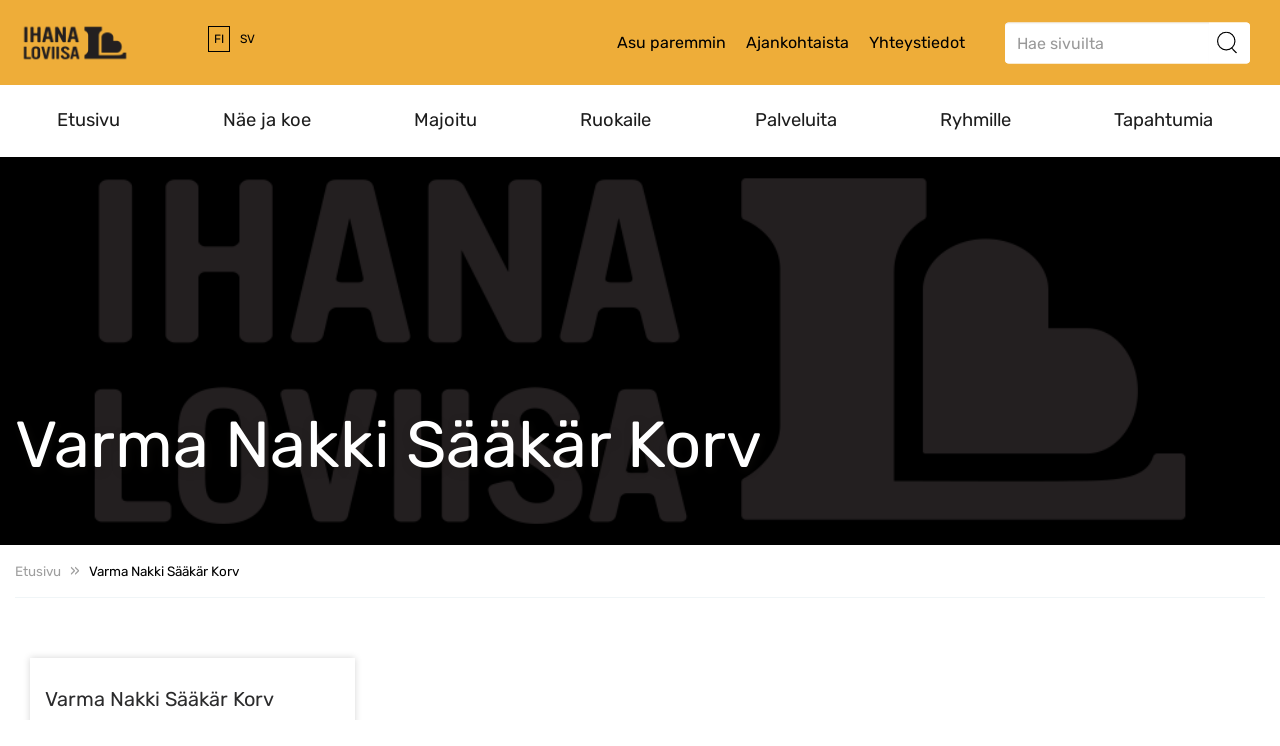

--- FILE ---
content_type: text/html; charset=UTF-8
request_url: https://www.loviisa.fi/ihanaloviisa/kohdekortit/varma-nakki-saakar-korv/
body_size: 13184
content:

<!doctype html>
<html class="no-js" lang="fi">
<head>
    <meta charset="utf-8">
    <meta http-equiv="x-ua-compatible" content="ie=edge">
    <meta name="viewport" content="width=device-width, initial-scale=1">
    <script>
        (function(d) {
            var config = {
                    kitId: 'ilo0xqx',
                    scriptTimeout: 3000,
                    async: true
                },
                h=d.documentElement,t=setTimeout(function(){h.className=h.className.replace(/\bwf-loading\b/g,"")+" wf-inactive";},config.scriptTimeout),tk=d.createElement("script"),f=false,s=d.getElementsByTagName("script")[0],a;h.className+=" wf-loading";tk.src='https://use.typekit.net/'+config.kitId+'.js';tk.async=true;tk.onload=tk.onreadystatechange=function(){a=this.readyState;if(f||a&&a!="complete"&&a!="loaded")return;f=true;clearTimeout(t);try{Typekit.load(config)}catch(e){}};s.parentNode.insertBefore(tk,s)
        })(document);
    </script>
    <style type="text/css">
        .wf-loading .menu-item,
        .wf-loading h1,
        .wf-loading h2,
        .wf-loading h3,
        .wf-loading h4,
        .wf-loading h5,
        .wf-loading h6,
        .wf-loading p,
        .wf-loading a,
        .wf-loading button,
        .wf-loading li
        {
            /* Hide the blog title and post titles while web fonts are loading */
            visibility: hidden!important;
        }
    </style>
	
<script id='polyfills' data-polyfill='https://www.loviisa.fi/ihanaloviisa/wp-content/themes/visitloviisa-2023/dist/scripts/polyfills-83b72a9d2e28dbcc5fef.js'>(function(){var t=document.getElementById("polyfills").dataset.polyfill,e=!0;try{eval("async function() {}")}catch(t){e=!1}if(!e){var a=document.createElement("script");a.src=t,a.type="text/javascript",a.async=!1,document.getElementsByTagName("script")[0].parentNode.appendChild(a)}})();</script>
  <!-- cookiebot script start -->
  <script id="Cookiebot" src="https://consent.cookiebot.com/uc.js" data-culture="fi" data-cbid="d527bc13-25ee-450f-8b68-ca78b73362a9" data-blockingmode="auto" type="text/javascript"></script>
  <!-- cookiebot script end -->
  	<meta name='robots' content='index, follow, max-image-preview:large, max-snippet:-1, max-video-preview:-1' />
	<style>img:is([sizes="auto" i], [sizes^="auto," i]) { contain-intrinsic-size: 3000px 1500px }</style>
	<link rel="alternate" href="https://www.loviisa.fi/ihanaloviisa/kohdekortit/varma-nakki-saakar-korv/" hreflang="fi" />
<link rel="alternate" href="https://www.loviisa.fi/ihanaloviisa/sv/kohdekortit/varma-nakki-saakar-korv/" hreflang="sv" />

	<!-- This site is optimized with the Yoast SEO plugin v26.6 - https://yoast.com/wordpress/plugins/seo/ -->
	<title>Varma Nakki Sääkär Korv - Ihana Loviisa</title>
	<link rel="canonical" href="https://www.loviisa.fi/ihanaloviisa/kohdekortit/varma-nakki-saakar-korv/" />
	<meta property="og:locale" content="fi_FI" />
	<meta property="og:locale:alternate" content="sv_SE" />
	<meta property="og:type" content="article" />
	<meta property="og:title" content="Varma Nakki Sääkär Korv - Ihana Loviisa" />
	<meta property="og:description" content="Hotdog &amp; nakki -cateringiä liikuteltavasta grillivaunusta tapahtumien yhteydessä." />
	<meta property="og:url" content="https://www.loviisa.fi/ihanaloviisa/kohdekortit/varma-nakki-saakar-korv/" />
	<meta property="og:site_name" content="Ihana Loviisa" />
	<meta property="article:publisher" content="https://www.facebook.com/VisitLoviisa" />
	<meta property="article:modified_time" content="2019-03-11T11:49:20+00:00" />
	<meta property="og:image" content="https://www.loviisa.fi/ihanaloviisa/wp-content/uploads/sites/5/2023/03/ihanaloviisa_vaaka_musta.png" />
	<meta property="og:image:width" content="1000" />
	<meta property="og:image:height" content="400" />
	<meta property="og:image:type" content="image/png" />
	<meta name="twitter:card" content="summary_large_image" />
	<script type="application/ld+json" class="yoast-schema-graph">{"@context":"https://schema.org","@graph":[{"@type":"WebPage","@id":"https://www.loviisa.fi/ihanaloviisa/kohdekortit/varma-nakki-saakar-korv/","url":"https://www.loviisa.fi/ihanaloviisa/kohdekortit/varma-nakki-saakar-korv/","name":"Varma Nakki Sääkär Korv - Ihana Loviisa","isPartOf":{"@id":"https://www.loviisa.fi/ihanaloviisa/#website"},"datePublished":"2018-07-09T14:29:27+00:00","dateModified":"2019-03-11T11:49:20+00:00","breadcrumb":{"@id":"https://www.loviisa.fi/ihanaloviisa/kohdekortit/varma-nakki-saakar-korv/#breadcrumb"},"inLanguage":"fi","potentialAction":[{"@type":"ReadAction","target":["https://www.loviisa.fi/ihanaloviisa/kohdekortit/varma-nakki-saakar-korv/"]}]},{"@type":"BreadcrumbList","@id":"https://www.loviisa.fi/ihanaloviisa/kohdekortit/varma-nakki-saakar-korv/#breadcrumb","itemListElement":[{"@type":"ListItem","position":1,"name":"Etusivu","item":"https://www.loviisa.fi/ihanaloviisa/"},{"@type":"ListItem","position":2,"name":"Varma Nakki Sääkär Korv"}]},{"@type":"WebSite","@id":"https://www.loviisa.fi/ihanaloviisa/#website","url":"https://www.loviisa.fi/ihanaloviisa/","name":"Ihana Loviisa","description":"Ihana Loviisa","potentialAction":[{"@type":"SearchAction","target":{"@type":"EntryPoint","urlTemplate":"https://www.loviisa.fi/ihanaloviisa/?s={search_term_string}"},"query-input":{"@type":"PropertyValueSpecification","valueRequired":true,"valueName":"search_term_string"}}],"inLanguage":"fi"}]}</script>
	<!-- / Yoast SEO plugin. -->


<link rel='dns-prefetch' href='//assets.juicer.io' />
		<!-- This site uses the Google Analytics by MonsterInsights plugin v9.11.0 - Using Analytics tracking - https://www.monsterinsights.com/ -->
							<script src="//www.googletagmanager.com/gtag/js?id=G-XD8CMVEC8V"  data-cfasync="false" data-wpfc-render="false" type="text/plain" data-cookieconsent="statistics" async></script>
			<script data-cfasync="false" data-wpfc-render="false" type="text/plain" data-cookieconsent="statistics">
				var mi_version = '9.11.0';
				var mi_track_user = true;
				var mi_no_track_reason = '';
								var MonsterInsightsDefaultLocations = {"page_location":"https:\/\/www.loviisa.fi\/ihanaloviisa\/kohdekortit\/varma-nakki-saakar-korv\/"};
								if ( typeof MonsterInsightsPrivacyGuardFilter === 'function' ) {
					var MonsterInsightsLocations = (typeof MonsterInsightsExcludeQuery === 'object') ? MonsterInsightsPrivacyGuardFilter( MonsterInsightsExcludeQuery ) : MonsterInsightsPrivacyGuardFilter( MonsterInsightsDefaultLocations );
				} else {
					var MonsterInsightsLocations = (typeof MonsterInsightsExcludeQuery === 'object') ? MonsterInsightsExcludeQuery : MonsterInsightsDefaultLocations;
				}

								var disableStrs = [
										'ga-disable-G-XD8CMVEC8V',
									];

				/* Function to detect opted out users */
				function __gtagTrackerIsOptedOut() {
					for (var index = 0; index < disableStrs.length; index++) {
						if (document.cookie.indexOf(disableStrs[index] + '=true') > -1) {
							return true;
						}
					}

					return false;
				}

				/* Disable tracking if the opt-out cookie exists. */
				if (__gtagTrackerIsOptedOut()) {
					for (var index = 0; index < disableStrs.length; index++) {
						window[disableStrs[index]] = true;
					}
				}

				/* Opt-out function */
				function __gtagTrackerOptout() {
					for (var index = 0; index < disableStrs.length; index++) {
						document.cookie = disableStrs[index] + '=true; expires=Thu, 31 Dec 2099 23:59:59 UTC; path=/';
						window[disableStrs[index]] = true;
					}
				}

				if ('undefined' === typeof gaOptout) {
					function gaOptout() {
						__gtagTrackerOptout();
					}
				}
								window.dataLayer = window.dataLayer || [];

				window.MonsterInsightsDualTracker = {
					helpers: {},
					trackers: {},
				};
				if (mi_track_user) {
					function __gtagDataLayer() {
						dataLayer.push(arguments);
					}

					function __gtagTracker(type, name, parameters) {
						if (!parameters) {
							parameters = {};
						}

						if (parameters.send_to) {
							__gtagDataLayer.apply(null, arguments);
							return;
						}

						if (type === 'event') {
														parameters.send_to = monsterinsights_frontend.v4_id;
							var hookName = name;
							if (typeof parameters['event_category'] !== 'undefined') {
								hookName = parameters['event_category'] + ':' + name;
							}

							if (typeof MonsterInsightsDualTracker.trackers[hookName] !== 'undefined') {
								MonsterInsightsDualTracker.trackers[hookName](parameters);
							} else {
								__gtagDataLayer('event', name, parameters);
							}
							
						} else {
							__gtagDataLayer.apply(null, arguments);
						}
					}

					__gtagTracker('js', new Date());
					__gtagTracker('set', {
						'developer_id.dZGIzZG': true,
											});
					if ( MonsterInsightsLocations.page_location ) {
						__gtagTracker('set', MonsterInsightsLocations);
					}
										__gtagTracker('config', 'G-XD8CMVEC8V', {"forceSSL":"true","link_attribution":"true"} );
										window.gtag = __gtagTracker;										(function () {
						/* https://developers.google.com/analytics/devguides/collection/analyticsjs/ */
						/* ga and __gaTracker compatibility shim. */
						var noopfn = function () {
							return null;
						};
						var newtracker = function () {
							return new Tracker();
						};
						var Tracker = function () {
							return null;
						};
						var p = Tracker.prototype;
						p.get = noopfn;
						p.set = noopfn;
						p.send = function () {
							var args = Array.prototype.slice.call(arguments);
							args.unshift('send');
							__gaTracker.apply(null, args);
						};
						var __gaTracker = function () {
							var len = arguments.length;
							if (len === 0) {
								return;
							}
							var f = arguments[len - 1];
							if (typeof f !== 'object' || f === null || typeof f.hitCallback !== 'function') {
								if ('send' === arguments[0]) {
									var hitConverted, hitObject = false, action;
									if ('event' === arguments[1]) {
										if ('undefined' !== typeof arguments[3]) {
											hitObject = {
												'eventAction': arguments[3],
												'eventCategory': arguments[2],
												'eventLabel': arguments[4],
												'value': arguments[5] ? arguments[5] : 1,
											}
										}
									}
									if ('pageview' === arguments[1]) {
										if ('undefined' !== typeof arguments[2]) {
											hitObject = {
												'eventAction': 'page_view',
												'page_path': arguments[2],
											}
										}
									}
									if (typeof arguments[2] === 'object') {
										hitObject = arguments[2];
									}
									if (typeof arguments[5] === 'object') {
										Object.assign(hitObject, arguments[5]);
									}
									if ('undefined' !== typeof arguments[1].hitType) {
										hitObject = arguments[1];
										if ('pageview' === hitObject.hitType) {
											hitObject.eventAction = 'page_view';
										}
									}
									if (hitObject) {
										action = 'timing' === arguments[1].hitType ? 'timing_complete' : hitObject.eventAction;
										hitConverted = mapArgs(hitObject);
										__gtagTracker('event', action, hitConverted);
									}
								}
								return;
							}

							function mapArgs(args) {
								var arg, hit = {};
								var gaMap = {
									'eventCategory': 'event_category',
									'eventAction': 'event_action',
									'eventLabel': 'event_label',
									'eventValue': 'event_value',
									'nonInteraction': 'non_interaction',
									'timingCategory': 'event_category',
									'timingVar': 'name',
									'timingValue': 'value',
									'timingLabel': 'event_label',
									'page': 'page_path',
									'location': 'page_location',
									'title': 'page_title',
									'referrer' : 'page_referrer',
								};
								for (arg in args) {
																		if (!(!args.hasOwnProperty(arg) || !gaMap.hasOwnProperty(arg))) {
										hit[gaMap[arg]] = args[arg];
									} else {
										hit[arg] = args[arg];
									}
								}
								return hit;
							}

							try {
								f.hitCallback();
							} catch (ex) {
							}
						};
						__gaTracker.create = newtracker;
						__gaTracker.getByName = newtracker;
						__gaTracker.getAll = function () {
							return [];
						};
						__gaTracker.remove = noopfn;
						__gaTracker.loaded = true;
						window['__gaTracker'] = __gaTracker;
					})();
									} else {
										console.log("");
					(function () {
						function __gtagTracker() {
							return null;
						}

						window['__gtagTracker'] = __gtagTracker;
						window['gtag'] = __gtagTracker;
					})();
									}
			</script>
							<!-- / Google Analytics by MonsterInsights -->
		<link rel='stylesheet' id='wp-block-library-css' href='https://www.loviisa.fi/ihanaloviisa/wp-includes/css/dist/block-library/style.min.css?ver=6d09b1456175fabe12cefc961b2fb7f7' type='text/css' media='all' />
<style id='wp-block-library-inline-css' type='text/css'>

		.wp-block-pullquote {
			padding: 3em 0 !important;

			blockquote {
				margin: 0 0 1rem !important;
			}
		}

		.wp-block-quote {
			cite {
				display: inline;
			}
		}
</style>
<style id='valu-iframe-block-style-inline-css' type='text/css'>


</style>
<style id='global-styles-inline-css' type='text/css'>
:root{--wp--preset--aspect-ratio--square: 1;--wp--preset--aspect-ratio--4-3: 4/3;--wp--preset--aspect-ratio--3-4: 3/4;--wp--preset--aspect-ratio--3-2: 3/2;--wp--preset--aspect-ratio--2-3: 2/3;--wp--preset--aspect-ratio--16-9: 16/9;--wp--preset--aspect-ratio--9-16: 9/16;--wp--preset--color--black: #000000;--wp--preset--color--cyan-bluish-gray: #abb8c3;--wp--preset--color--white: #ffffff;--wp--preset--color--pale-pink: #f78da7;--wp--preset--color--vivid-red: #cf2e2e;--wp--preset--color--luminous-vivid-orange: #ff6900;--wp--preset--color--luminous-vivid-amber: #fcb900;--wp--preset--color--light-green-cyan: #7bdcb5;--wp--preset--color--vivid-green-cyan: #00d084;--wp--preset--color--pale-cyan-blue: #8ed1fc;--wp--preset--color--vivid-cyan-blue: #0693e3;--wp--preset--color--vivid-purple: #9b51e0;--wp--preset--gradient--vivid-cyan-blue-to-vivid-purple: linear-gradient(135deg,rgba(6,147,227,1) 0%,rgb(155,81,224) 100%);--wp--preset--gradient--light-green-cyan-to-vivid-green-cyan: linear-gradient(135deg,rgb(122,220,180) 0%,rgb(0,208,130) 100%);--wp--preset--gradient--luminous-vivid-amber-to-luminous-vivid-orange: linear-gradient(135deg,rgba(252,185,0,1) 0%,rgba(255,105,0,1) 100%);--wp--preset--gradient--luminous-vivid-orange-to-vivid-red: linear-gradient(135deg,rgba(255,105,0,1) 0%,rgb(207,46,46) 100%);--wp--preset--gradient--very-light-gray-to-cyan-bluish-gray: linear-gradient(135deg,rgb(238,238,238) 0%,rgb(169,184,195) 100%);--wp--preset--gradient--cool-to-warm-spectrum: linear-gradient(135deg,rgb(74,234,220) 0%,rgb(151,120,209) 20%,rgb(207,42,186) 40%,rgb(238,44,130) 60%,rgb(251,105,98) 80%,rgb(254,248,76) 100%);--wp--preset--gradient--blush-light-purple: linear-gradient(135deg,rgb(255,206,236) 0%,rgb(152,150,240) 100%);--wp--preset--gradient--blush-bordeaux: linear-gradient(135deg,rgb(254,205,165) 0%,rgb(254,45,45) 50%,rgb(107,0,62) 100%);--wp--preset--gradient--luminous-dusk: linear-gradient(135deg,rgb(255,203,112) 0%,rgb(199,81,192) 50%,rgb(65,88,208) 100%);--wp--preset--gradient--pale-ocean: linear-gradient(135deg,rgb(255,245,203) 0%,rgb(182,227,212) 50%,rgb(51,167,181) 100%);--wp--preset--gradient--electric-grass: linear-gradient(135deg,rgb(202,248,128) 0%,rgb(113,206,126) 100%);--wp--preset--gradient--midnight: linear-gradient(135deg,rgb(2,3,129) 0%,rgb(40,116,252) 100%);--wp--preset--font-size--small: 13px;--wp--preset--font-size--medium: 20px;--wp--preset--font-size--large: 36px;--wp--preset--font-size--x-large: 42px;--wp--preset--spacing--20: 0.44rem;--wp--preset--spacing--30: 0.67rem;--wp--preset--spacing--40: 1rem;--wp--preset--spacing--50: 1.5rem;--wp--preset--spacing--60: 2.25rem;--wp--preset--spacing--70: 3.38rem;--wp--preset--spacing--80: 5.06rem;--wp--preset--shadow--natural: 6px 6px 9px rgba(0, 0, 0, 0.2);--wp--preset--shadow--deep: 12px 12px 50px rgba(0, 0, 0, 0.4);--wp--preset--shadow--sharp: 6px 6px 0px rgba(0, 0, 0, 0.2);--wp--preset--shadow--outlined: 6px 6px 0px -3px rgba(255, 255, 255, 1), 6px 6px rgba(0, 0, 0, 1);--wp--preset--shadow--crisp: 6px 6px 0px rgba(0, 0, 0, 1);}:where(.is-layout-flex){gap: 0.5em;}:where(.is-layout-grid){gap: 0.5em;}body .is-layout-flex{display: flex;}.is-layout-flex{flex-wrap: wrap;align-items: center;}.is-layout-flex > :is(*, div){margin: 0;}body .is-layout-grid{display: grid;}.is-layout-grid > :is(*, div){margin: 0;}:where(.wp-block-columns.is-layout-flex){gap: 2em;}:where(.wp-block-columns.is-layout-grid){gap: 2em;}:where(.wp-block-post-template.is-layout-flex){gap: 1.25em;}:where(.wp-block-post-template.is-layout-grid){gap: 1.25em;}.has-black-color{color: var(--wp--preset--color--black) !important;}.has-cyan-bluish-gray-color{color: var(--wp--preset--color--cyan-bluish-gray) !important;}.has-white-color{color: var(--wp--preset--color--white) !important;}.has-pale-pink-color{color: var(--wp--preset--color--pale-pink) !important;}.has-vivid-red-color{color: var(--wp--preset--color--vivid-red) !important;}.has-luminous-vivid-orange-color{color: var(--wp--preset--color--luminous-vivid-orange) !important;}.has-luminous-vivid-amber-color{color: var(--wp--preset--color--luminous-vivid-amber) !important;}.has-light-green-cyan-color{color: var(--wp--preset--color--light-green-cyan) !important;}.has-vivid-green-cyan-color{color: var(--wp--preset--color--vivid-green-cyan) !important;}.has-pale-cyan-blue-color{color: var(--wp--preset--color--pale-cyan-blue) !important;}.has-vivid-cyan-blue-color{color: var(--wp--preset--color--vivid-cyan-blue) !important;}.has-vivid-purple-color{color: var(--wp--preset--color--vivid-purple) !important;}.has-black-background-color{background-color: var(--wp--preset--color--black) !important;}.has-cyan-bluish-gray-background-color{background-color: var(--wp--preset--color--cyan-bluish-gray) !important;}.has-white-background-color{background-color: var(--wp--preset--color--white) !important;}.has-pale-pink-background-color{background-color: var(--wp--preset--color--pale-pink) !important;}.has-vivid-red-background-color{background-color: var(--wp--preset--color--vivid-red) !important;}.has-luminous-vivid-orange-background-color{background-color: var(--wp--preset--color--luminous-vivid-orange) !important;}.has-luminous-vivid-amber-background-color{background-color: var(--wp--preset--color--luminous-vivid-amber) !important;}.has-light-green-cyan-background-color{background-color: var(--wp--preset--color--light-green-cyan) !important;}.has-vivid-green-cyan-background-color{background-color: var(--wp--preset--color--vivid-green-cyan) !important;}.has-pale-cyan-blue-background-color{background-color: var(--wp--preset--color--pale-cyan-blue) !important;}.has-vivid-cyan-blue-background-color{background-color: var(--wp--preset--color--vivid-cyan-blue) !important;}.has-vivid-purple-background-color{background-color: var(--wp--preset--color--vivid-purple) !important;}.has-black-border-color{border-color: var(--wp--preset--color--black) !important;}.has-cyan-bluish-gray-border-color{border-color: var(--wp--preset--color--cyan-bluish-gray) !important;}.has-white-border-color{border-color: var(--wp--preset--color--white) !important;}.has-pale-pink-border-color{border-color: var(--wp--preset--color--pale-pink) !important;}.has-vivid-red-border-color{border-color: var(--wp--preset--color--vivid-red) !important;}.has-luminous-vivid-orange-border-color{border-color: var(--wp--preset--color--luminous-vivid-orange) !important;}.has-luminous-vivid-amber-border-color{border-color: var(--wp--preset--color--luminous-vivid-amber) !important;}.has-light-green-cyan-border-color{border-color: var(--wp--preset--color--light-green-cyan) !important;}.has-vivid-green-cyan-border-color{border-color: var(--wp--preset--color--vivid-green-cyan) !important;}.has-pale-cyan-blue-border-color{border-color: var(--wp--preset--color--pale-cyan-blue) !important;}.has-vivid-cyan-blue-border-color{border-color: var(--wp--preset--color--vivid-cyan-blue) !important;}.has-vivid-purple-border-color{border-color: var(--wp--preset--color--vivid-purple) !important;}.has-vivid-cyan-blue-to-vivid-purple-gradient-background{background: var(--wp--preset--gradient--vivid-cyan-blue-to-vivid-purple) !important;}.has-light-green-cyan-to-vivid-green-cyan-gradient-background{background: var(--wp--preset--gradient--light-green-cyan-to-vivid-green-cyan) !important;}.has-luminous-vivid-amber-to-luminous-vivid-orange-gradient-background{background: var(--wp--preset--gradient--luminous-vivid-amber-to-luminous-vivid-orange) !important;}.has-luminous-vivid-orange-to-vivid-red-gradient-background{background: var(--wp--preset--gradient--luminous-vivid-orange-to-vivid-red) !important;}.has-very-light-gray-to-cyan-bluish-gray-gradient-background{background: var(--wp--preset--gradient--very-light-gray-to-cyan-bluish-gray) !important;}.has-cool-to-warm-spectrum-gradient-background{background: var(--wp--preset--gradient--cool-to-warm-spectrum) !important;}.has-blush-light-purple-gradient-background{background: var(--wp--preset--gradient--blush-light-purple) !important;}.has-blush-bordeaux-gradient-background{background: var(--wp--preset--gradient--blush-bordeaux) !important;}.has-luminous-dusk-gradient-background{background: var(--wp--preset--gradient--luminous-dusk) !important;}.has-pale-ocean-gradient-background{background: var(--wp--preset--gradient--pale-ocean) !important;}.has-electric-grass-gradient-background{background: var(--wp--preset--gradient--electric-grass) !important;}.has-midnight-gradient-background{background: var(--wp--preset--gradient--midnight) !important;}.has-small-font-size{font-size: var(--wp--preset--font-size--small) !important;}.has-medium-font-size{font-size: var(--wp--preset--font-size--medium) !important;}.has-large-font-size{font-size: var(--wp--preset--font-size--large) !important;}.has-x-large-font-size{font-size: var(--wp--preset--font-size--x-large) !important;}
:where(.wp-block-post-template.is-layout-flex){gap: 1.25em;}:where(.wp-block-post-template.is-layout-grid){gap: 1.25em;}
:where(.wp-block-columns.is-layout-flex){gap: 2em;}:where(.wp-block-columns.is-layout-grid){gap: 2em;}
:root :where(.wp-block-pullquote){font-size: 1.5em;line-height: 1.6;}
</style>
<link rel='stylesheet' id='valu-juicer-style-css' href='https://assets.juicer.io/embed.css?ver=6d09b1456175fabe12cefc961b2fb7f7' type='text/css' media='all' />
<link rel='stylesheet' id='styles/main-css' href='https://www.loviisa.fi/ihanaloviisa/wp-content/themes/visitloviisa-2023/dist/styles/main.css?ver=b70d70a0bb4b40795dee68d84d3d205a' type='text/css' media='all' />
<script type="text/javascript" src="https://www.loviisa.fi/ihanaloviisa/wp-content/plugins/google-analytics-for-wordpress/assets/js/frontend-gtag.js?ver=b96140bec66b97c64bfaac6d6c1478a8" id="monsterinsights-frontend-script-js" async="async" data-wp-strategy="async"></script>
<script data-cfasync="false" data-wpfc-render="false" type="text/plain" data-cookieconsent="statistics" id='monsterinsights-frontend-script-js-extra'>/* <![CDATA[ */
var monsterinsights_frontend = {"js_events_tracking":"true","download_extensions":"doc,pdf,ppt,zip,xls,docx,pptx,xlsx","inbound_paths":"[{\"path\":\"\\\/go\\\/\",\"label\":\"affiliate\"},{\"path\":\"\\\/recommend\\\/\",\"label\":\"affiliate\"}]","home_url":"https:\/\/www.loviisa.fi\/ihanaloviisa","hash_tracking":"false","v4_id":"G-XD8CMVEC8V"};/* ]]> */
</script>
<script type='text/javascript' data-cookieconsent='ignore' src="https://www.loviisa.fi/ihanaloviisa/wp-includes/js/jquery/jquery.min.js?ver=3090a710c0f7b1a426d5d1522bbab706" id="jquery-core-js"></script>
<script type='text/javascript' data-cookieconsent='ignore' src="https://www.loviisa.fi/ihanaloviisa/wp-includes/js/jquery/jquery-migrate.min.js?ver=e0efbd1c25c389fdb1dacaf50fa99004" id="jquery-migrate-js"></script>
<link rel='shortlink' href='https://www.loviisa.fi/ihanaloviisa/?p=1512' />
<link rel="alternate" title="oEmbed (JSON)" type="application/json+oembed" href="https://www.loviisa.fi/ihanaloviisa/wp-json/oembed/1.0/embed?url=https%3A%2F%2Fwww.loviisa.fi%2Fihanaloviisa%2Fkohdekortit%2Fvarma-nakki-saakar-korv%2F&#038;lang=fi" />
<link rel="alternate" title="oEmbed (XML)" type="text/xml+oembed" href="https://www.loviisa.fi/ihanaloviisa/wp-json/oembed/1.0/embed?url=https%3A%2F%2Fwww.loviisa.fi%2Fihanaloviisa%2Fkohdekortit%2Fvarma-nakki-saakar-korv%2F&#038;format=xml&#038;lang=fi" />
	<style type="text/css">
        h2.biglift {
            color: ;
        }

        .biglift .biglift-content .row .image {
            background-color: ;
        }

        .page-template-template-campaign .desktop-header .headercontainer,
        .page-template-template-campaign .desktop-header .headercontainer .container-fluid,
        .page-template-template-campaign .mobile-header .headercontainer,
        .page-template-template-campaign .mobile-header .headercontainer .container-fluid,
        .page-template-template-campaign .mobile-header header.banner {
            background-color: ;
        }

        .page-template-template-campaign .et_monarch .et_social_sidebar_networks li,
        .page-template-template-campaign .et_monarch .et_social_mobile li {
            background: ;
        }

        *

        /
        @keyframes in {
            from {
                height: 159px;
                /* Permalink - use to edit and share this gradient: http://colorzilla.com/gradient-editor/#000000+0,000000+100&0+0,0.7+100 */
                background: -moz-linear-gradient(top, rgba(0, 0, 0, 0) 0%, rgba(0, 0, 0, 0.7) 100%); /* FF3.6-15 */
                background: -webkit-linear-gradient(top, rgba(0, 0, 0, 0) 0%, rgba(0, 0, 0, 0.7) 100%); /* Chrome10-25,Safari5.1-6 */
                background: linear-gradient(to bottom, rgba(0, 0, 0, 0) 0%, rgba(0, 0, 0, 0.7) 100%); /* W3C, IE10+, FF16+, Chrome26+, Opera12+, Safari7+ */
                filter: progid:DXImageTransform.Microsoft.gradient(startColorstr='#00000000', endColorstr='#b3000000', GradientType=0); /* IE6-9 */
            }
            to {
                height: 295px;;
                background: ;
            }
        }

        .smalllift-container .smalllift .overlay.over {
            background: ;
        }

        @keyframes out {
            from {
                height: 295px;
                /* Permalink - use to edit and share this gradient: http://colorzilla.com/gradient-editor/#f94148+0,f94148+100&0.75+0,0.75+100 */
                /* IE9 SVG, needs conditional override of 'filter' to 'none' */
                background: url([data-uri]);
                background: -moz-linear-gradient(top,  0%,  100%); /* FF3.6-15 */
                background: -webkit-linear-gradient(top,  0%, 100%); /* Chrome10-25,Safari5.1-6 */
                background: linear-gradient(to bottom,  0%, 100%); /* W3C, IE10+, FF16+, Chrome26+, Opera12+, Safari7+ */
                filter: progid:DXImageTransform.Microsoft.gradient(startColorstr='#bff94148', endColorstr='#bff94148', GradientType=0); /* IE6-8 */
            }
            to {
                height: 159px;
                /* Permalink - use to edit and share this gradient: http://colorzilla.com/gradient-editor/#0066a0+0,f94148+100&0+0,0.75+100 */
                /* IE9 SVG, needs conditional override of 'filter' to 'none' */
                background: url([data-uri]);
                background: -moz-linear-gradient(top, rgba(0, 102, 160, 0) 0%,  100%); /* FF3.6-15 */
                background: -webkit-linear-gradient(top, rgba(0, 102, 160, 0) 0%, 100%); /* Chrome10-25,Safari5.1-6 */
                background: linear-gradient(to bottom, rgba(0, 102, 160, 0) 0%, 100%); /* W3C, IE10+, FF16+, Chrome26+, Opera12+, Safari7+ */
                filter: progid:DXImageTransform.Microsoft.gradient(startColorstr='#000066a0', endColorstr='#bff94148', GradientType=0); /* IE6-8 */
            }
        }
	</style>
	<style type="text/css">.recentcomments a{display:inline !important;padding:0 !important;margin:0 !important;}</style><link rel="icon" href="https://www.loviisa.fi/ihanaloviisa/wp-content/uploads/sites/5/2023/03/cropped-ihanaloviisa_mustapohja-32x32.jpg" sizes="32x32" />
<link rel="icon" href="https://www.loviisa.fi/ihanaloviisa/wp-content/uploads/sites/5/2023/03/cropped-ihanaloviisa_mustapohja-192x192.jpg" sizes="192x192" />
<link rel="apple-touch-icon" href="https://www.loviisa.fi/ihanaloviisa/wp-content/uploads/sites/5/2023/03/cropped-ihanaloviisa_mustapohja-180x180.jpg" />
<meta name="msapplication-TileImage" content="https://www.loviisa.fi/ihanaloviisa/wp-content/uploads/sites/5/2023/03/cropped-ihanaloviisa_mustapohja-270x270.jpg" />
</head>
<body class="wp-singular spotcard-template-default single single-spotcard postid-1512 wp-theme-visitloviisa-2023 sp-gb-frontpage-settings sp-gb-newslift-spot sp-gb-events-lift sp-gb-newslift sp-gb-some-lift sp-gb-imagelifts sp-gb-contentlifts sp-gb-sidebar-opening-hours sp-gb-banner-lift sp-gb-sidebar-facebook-feed sp-gb-sidebar-shortcut-links sp-gb-sidebar-digital-services sp-gb-sidebar-lift sp-gb-sidebar-recent-articles sp-gb-spot-lift sp-gb-template-single-post sp-gb-post-ingress sp-gb-template-service-page sp-gb-template-default-page sp-gb-campaign-template-banner sp-gb-campaign-template-lifts sp-gb-service-template-blocks varma-nakki-saakar-korv fi site-id-5">
<!--[if lt IE 9]>
<div class="alert alert-warning">
	You are using an &lt;strong&gt;outdated&lt;/strong&gt; browser. Please &lt;a href=&quot;http://browsehappy.com/&quot;&gt;upgrade
	your
	browser&lt;/a&gt; to improve your experience.</div>
<![endif]-->
<a class="skip-link screen-reader-text" href="#content" tabindex="1">Hyppää sisältöön</a>
<div class="hidden-xs hidden-sm desktop-header clearfix">
	<header class="banner non-sticky">
	<div class="headercontainer">
		<div class="container-fluid container-fluid-large">
			<div class="header-right">
				<div class="row headertop">
					<div class="headertop-wrap col-md-12">
						<div class="sitename-wrap pull-left">
							<a class="sitename vertical" href="https://www.loviisa.fi/ihanaloviisa/">
																<img
										class="svg-icon logo"
										src="https://www.loviisa.fi/ihanaloviisa/wp-content/themes/visitloviisa-2023/dist/images/ihanaloviisa_landscape_black.png"
										alt="Ihana Loviisa" title="Ihana Loviisa"/>
							</a>
						</div>
						<div class="languages-container pull-left">
							<ul>
									<li class="lang-item lang-item-2 lang-item-fi current-lang lang-item-first"><a lang="fi" hreflang="fi" href="https://www.loviisa.fi/ihanaloviisa/kohdekortit/varma-nakki-saakar-korv/" aria-current="true">fi</a></li>
	<li class="lang-item lang-item-5 lang-item-sv"><a lang="sv-SE" hreflang="sv-SE" href="https://www.loviisa.fi/ihanaloviisa/sv/kohdekortit/varma-nakki-saakar-korv/">sv</a></li>
							</ul>
						</div>
						<div class="search search-wrap pull-right">
							<div class="searchform-container vertical">
								<form role="search" method="get" class="search-form form-inline" action="https://www.loviisa.fi/ihanaloviisa/">
	<label class="sr-only">Hae:</label>
	<div class="input-group">
		<input type="search" tabindex="1" value="" name="s"
		       class="search-field form-control addsearch"
		       placeholder="Hae sivuilta" required>
		<span class="input-group-btn">
      <button type="submit" class="search-submit"><img class="svg-icon svg-lifticon"
                                                       src="https://www.loviisa.fi/ihanaloviisa/wp-content/themes/visitloviisa-2023/dist/images/icons/search.svg"></button>
    </span>
	</div>
</form>
							</div>
						</div>
						<div class="topnav-wrapper pull-right ">
							<ul id="menu-ylavalikko-fi" class="nav navbar-nav topnav pull-right vertical"><li class="menu-asu-paremmin"><a target="_blank" href="https://www.loviisa.fi/asuminen-ja-ymparisto/asuminen-ja-tontit/asu-paremmin/">Asu paremmin</a></li>
<li class="active menu-ajankohtaista"><a href="https://www.loviisa.fi/ihanaloviisa/ajankohtaista/">Ajankohtaista</a></li>
<li class="menu-yhteystiedot"><a href="https://www.loviisa.fi/ihanaloviisa/yhteystiedot/">Yhteystiedot</a></li>
</ul>						</div>
					</div>
				</div>
			</div>
		</div>
	</div>
	<div class="navigation-wrapper">
		<div class="container-fluid container-fluid-large">
			<div class="row headerbottom">
				<nav role="navigation" class="navigation clearfix">
					<ul id="menu-paanavigaatio-fi" class="nav navbar-nav megamenu yamm"><li class="menu-etusivu"><a href="https://www.loviisa.fi/ihanaloviisa/">Etusivu</a></li>
<li class="dropdown yamm-fw menu-nae-ja-koe"><a data-target="#" href="https://www.loviisa.fi/ihanaloviisa/nae-ja-koe/">Näe ja koe</a>
<ul class="dropdown-menu rs_skip">

<div class="yamm-content">

<div class="row">
	<li class="dropdown yamm-fw col-sm-4 col-md-3 menu-col menu-loviisan-laivasilta"><a href="https://www.loviisa.fi/ihanaloviisa/nae-ja-koe/loviisan-laivasilta/">Loviisan Laivasilta</a>
<ul class="elementy-ul yamm-fw">
		<li class="menu-loviisan-vierasvenesatama"><a href="https://www.loviisa.fi/ihanaloviisa/nae-ja-koe/loviisan-laivasilta/loviisan-vierasvenesatama/">Loviisan vierasvenesatama</a></li>
		<li class="menu-risteile"><a href="https://www.loviisa.fi/ihanaloviisa/nae-ja-koe/loviisan-laivasilta/risteile/">Risteile</a></li>
		<li class="menu-laivasillan-ravintolat"><a href="https://www.loviisa.fi/ihanaloviisa/nae-ja-koe/loviisan-laivasilta/laivasillan-ravintolat/">Laivasillan ravintolat</a></li>
		<li class="menu-nayttelyt-ja-museot"><a href="https://www.loviisa.fi/ihanaloviisa/nae-ja-koe/loviisan-laivasilta/nayttelyt-ja-museot/">Näyttelyt ja museot</a></li>
		<li class="menu-muut-palvelut-laivasillalla"><a href="https://www.loviisa.fi/ihanaloviisa/nae-ja-koe/loviisan-laivasilta/muut-palvelut/">Muut palvelut Laivasillalla</a></li>
	</ul>
</li>
	<li class="dropdown yamm-fw col-sm-4 col-md-3 menu-col menu-stromforsin-ruukki"><a href="https://www.loviisa.fi/ihanaloviisa/nae-ja-koe/stromforsin-ruukki/">Strömforsin ruukki</a>
<ul class="elementy-ul yamm-fw">
		<li class="menu-stromforsin-ruukin-pajamuseo"><a href="https://www.loviisa.fi/ihanaloviisa/nae-ja-koe/stromforsin-ruukki/stromforsin-ruukin-pajamuseo/">Strömforsin ruukin Pajamuseo</a></li>
		<li class="menu-stromforsin-ruukin-galleriat"><a href="https://www.loviisa.fi/ihanaloviisa/nae-ja-koe/stromforsin-ruukki/stromforsin-ruukin-galleriat/">Strömforsin ruukin galleriat</a></li>
		<li class="menu-ruotsinpyhtaan-kirkko"><a href="https://www.loviisa.fi/ihanaloviisa/nae-ja-koe/stromforsin-ruukki/ruotsinpyhtaan-kirkko/">Ruotsinpyhtään kirkko</a></li>
		<li class="menu-ravintolat-ja-kahvilat"><a href="https://www.loviisa.fi/ihanaloviisa/nae-ja-koe/stromforsin-ruukki/ravintolat-ja-kahvilat/">Ravintolat ja kahvilat</a></li>
		<li class="menu-majoitus"><a href="https://www.loviisa.fi/ihanaloviisa/nae-ja-koe/stromforsin-ruukki/majoitus/">Majoitus</a></li>
		<li class="menu-puodit-ja-pajat"><a href="https://www.loviisa.fi/ihanaloviisa/nae-ja-koe/stromforsin-ruukki/puodit-ja-pajat/">Puodit ja pajat</a></li>
		<li class="menu-taontanaytokset-ja-opastukset"><a href="https://www.loviisa.fi/ihanaloviisa/nae-ja-koe/stromforsin-ruukki/taontaesitykset-ja-opastukset/">Taontanäytökset ja opastukset</a></li>
		<li class="menu-kukuljarven-vaellusreitti"><a href="https://www.loviisa.fi/ihanaloviisa/nae-ja-koe/stromforsin-ruukki/kukuljarven-vaellusreitti/">Kukuljärven vaellusreitti</a></li>
		<li class="menu-muut-palvelut-stromforsin-ruukissa"><a href="https://www.loviisa.fi/ihanaloviisa/nae-ja-koe/stromforsin-ruukki/muut-palvelut-stromforsin-ruukissa/">Muut palvelut Strömforsin ruukissa</a></li>
	</ul>
</li>
	<li class="dropdown yamm-fw col-sm-4 col-md-3 menu-col menu-svartholman-merilinnoitus"><a href="https://www.loviisa.fi/ihanaloviisa/nae-ja-koe/svartholman-merilinnoitus/">Svartholman merilinnoitus</a>
<ul class="elementy-ul yamm-fw">
		<li class="menu-reittiliikenne"><a href="https://www.loviisa.fi/ihanaloviisa/nae-ja-koe/svartholman-merilinnoitus/reittiliikenne/">Reittiliikenne</a></li>
		<li class="menu-svartholman-nayttely"><a href="https://www.loviisa.fi/ihanaloviisa/nae-ja-koe/svartholman-merilinnoitus/svartholman-nayttely/">Svartholman näyttely</a></li>
		<li class="menu-svartholman-kavelykierros"><a href="https://www.loviisa.fi/ihanaloviisa/nae-ja-koe/svartholman-merilinnoitus/svartholman-kavelykierros/">Svartholman kävelykierros</a></li>
		<li class="menu-svartholman-muut-palvelut"><a href="https://www.loviisa.fi/ihanaloviisa/nae-ja-koe/svartholman-merilinnoitus/svartholman-muut-palvelut/">Svartholman muut palvelut</a></li>
	</ul>
</li>
	<li class="dropdown yamm-fw col-sm-4 col-md-3 menu-col menu-nahtavyyksia"><a href="https://www.loviisa.fi/ihanaloviisa/nae-ja-koe/nahtavyyksia/">Nähtävyyksiä</a>
<ul class="elementy-ul yamm-fw">
		<li class="menu-museot"><a href="https://www.loviisa.fi/ihanaloviisa/nae-ja-koe/nahtavyyksia/museoita-ja-nayttelyita/">Museot</a></li>
		<li class="menu-galleriat-ja-nayttelyt"><a href="https://www.loviisa.fi/ihanaloviisa/nae-ja-koe/nahtavyyksia/galleriat-ja-nayttelyt/">Galleriat ja näyttelyt</a></li>
		<li class="menu-kartanot"><a href="https://www.loviisa.fi/ihanaloviisa/nae-ja-koe/nahtavyyksia/kartanoita/">Kartanot</a></li>
		<li class="menu-kirkot"><a href="https://www.loviisa.fi/ihanaloviisa/nae-ja-koe/nahtavyyksia/kirkot/">Kirkot</a></li>
		<li class="menu-puistoja-ja-puutarhoja"><a href="https://www.loviisa.fi/ihanaloviisa/nae-ja-koe/nahtavyyksia/puistoja-ja-puutarhoja/">Puistoja ja puutarhoja</a></li>
	</ul>
</li>
	<li class="dropdown yamm-fw col-sm-4 col-md-3 menu-col menu-luontoaktiviteetit"><a href="https://www.loviisa.fi/ihanaloviisa/nae-ja-koe/luontoaktiviteetit/">Luontoaktiviteetit</a>
<ul class="elementy-ul yamm-fw">
		<li class="menu-veneily"><a href="https://www.loviisa.fi/ihanaloviisa/nae-ja-koe/luontoaktiviteetit/veneily/">Veneily</a></li>
		<li class="menu-kalastuspalvelut"><a href="https://www.loviisa.fi/ihanaloviisa/nae-ja-koe/luontoaktiviteetit/kalastuspalvelut/">Kalastuspalvelut</a></li>
		<li class="menu-polut-ja-vaellusreitit"><a href="https://www.loviisa.fi/ihanaloviisa/nae-ja-koe/luontoaktiviteetit/polut-ja-vaellusreitit/">Polut ja vaellusreitit</a></li>
		<li class="menu-uimarannat"><a href="https://www.loviisa.fi/ihanaloviisa/nae-ja-koe/luontoaktiviteetit/uimarannat/">Uimarannat</a></li>
		<li class="menu-urheilukentat-ja-radat"><a href="https://www.loviisa.fi/ihanaloviisa/nae-ja-koe/luontoaktiviteetit/urheilukentat-ja-radat/">Urheilukentät ja radat</a></li>
		<li class="menu-luonto-ja-aktiviteettipalvelut"><a href="https://www.loviisa.fi/ihanaloviisa/nae-ja-koe/luontoaktiviteetit/luonto-ja-aktiviteetit/">Luonto- ja aktiviteettipalvelut</a></li>
	</ul>
</li>
	<li class="col-sm-4 col-md-3 menu-col menu-opastuksia-yksittaisille-matkailijoille"><a href="https://www.loviisa.fi/ihanaloviisa/nae-ja-koe/opastuksia-yksittaisille-matkailijoille/">Opastuksia yksittäisille matkailijoille</a></li>
	<li class="dropdown yamm-fw col-sm-4 col-md-3 menu-col menu-lapsiperheille"><a href="https://www.loviisa.fi/ihanaloviisa/nae-ja-koe/lapsiperheille/">Lapsiperheille</a>
<ul class="elementy-ul yamm-fw">
		<li class="menu-onneli-ja-anneli"><a href="https://www.loviisa.fi/ihanaloviisa/nae-ja-koe/lapsiperheille/onneli-ja-anneli/">Onneli ja Anneli</a></li>
		<li class="menu-leikkipaikat"><a href="https://www.loviisa.fi/ihanaloviisa/nae-ja-koe/lapsiperheille/leikkipaikat/">Leikkipaikat</a></li>
	</ul>
</li>
	<li class="col-sm-4 col-md-3 menu-col menu-loviisan-erikoisuudet"><a href="https://www.loviisa.fi/ihanaloviisa/nae-ja-koe/loviisan-erikoisuudet-2/">Loviisan erikoisuudet</a></li>
	<li class="col-sm-4 col-md-3 menu-col menu-teatteri"><a href="https://www.loviisa.fi/ihanaloviisa/teatteri/">Teatteri</a></li>
	<li class="col-sm-4 col-md-3 menu-col menu-loviisanpisarat-neuleet"><a href="https://www.loviisa.fi/ihanaloviisa/nae-ja-koe/loviisan-erikoisuudet-2/loviisanpisarat-villapaita/">Loviisanpisarat-neuleet</a></li>
	<li class="col-sm-4 col-md-3 menu-col menu-loviisanleivos"><a href="https://www.loviisa.fi/ihanaloviisa/nae-ja-koe/loviisan-erikoisuudet-2/loviisanleivos/">Loviisanleivos</a></li>
</ul>
</li>
<li class="dropdown yamm-fw menu-majoitu"><a data-target="#" href="https://www.loviisa.fi/ihanaloviisa/majoitu/">Majoitu</a>
<ul class="dropdown-menu rs_skip">

<div class="yamm-content">

<div class="row">
	<li class="col-sm-4 col-md-3 menu-col menu-hotellit"><a href="https://www.loviisa.fi/ihanaloviisa/majoitu/hotellit/">Hotellit</a></li>
	<li class="col-sm-4 col-md-3 menu-col menu-mokit"><a href="https://www.loviisa.fi/ihanaloviisa/majoitu/mokit/">Mökit</a></li>
	<li class="col-sm-4 col-md-3 menu-col menu-leirintaalue"><a href="https://www.loviisa.fi/ihanaloviisa/majoitu/leirintaalue/">Leirintäalue</a></li>
	<li class="col-sm-4 col-md-3 menu-col menu-muita-majoitusvaihtoehtoja"><a href="https://www.loviisa.fi/ihanaloviisa/majoitu/muita-majoitusvaihtoehtoja/">Muita majoitusvaihtoehtoja</a></li>
</ul>
</li>
<li class="dropdown yamm-fw menu-ruokaile"><a data-target="#" href="https://www.loviisa.fi/ihanaloviisa/ruokaile/">Ruokaile</a>
<ul class="dropdown-menu rs_skip">

<div class="yamm-content">

<div class="row">
	<li class="col-sm-4 col-md-3 menu-col menu-ravintolat"><a href="https://www.loviisa.fi/ihanaloviisa/ruokaile/ravintolat/">Ravintolat</a></li>
	<li class="col-sm-4 col-md-3 menu-col menu-kahvilat"><a href="https://www.loviisa.fi/ihanaloviisa/ruokaile/kahvilat/">Kahvilat</a></li>
	<li class="col-sm-4 col-md-3 menu-col menu-tilausravintolat"><a href="https://www.loviisa.fi/ihanaloviisa/ruokaile/tilausravintolat/">Tilausravintolat</a></li>
	<li class="col-sm-4 col-md-3 menu-col menu-catering"><a href="https://www.loviisa.fi/ihanaloviisa/ruokaile/catering/">Catering</a></li>
</ul>
</li>
<li class="dropdown yamm-fw menu-palveluita"><a data-target="#" href="https://www.loviisa.fi/ihanaloviisa/palveluita/">Palveluita</a>
<ul class="dropdown-menu rs_skip">

<div class="yamm-content">

<div class="row">
	<li class="col-sm-4 col-md-3 menu-col menu-kaupat-ja-kioskit"><a href="https://www.loviisa.fi/ihanaloviisa/palveluita/kaupat/">Kaupat ja kioskit</a></li>
	<li class="col-sm-4 col-md-3 menu-col menu-torit-ja-markkinat"><a href="https://www.loviisa.fi/ihanaloviisa/palveluita/torit/">Torit ja markkinat</a></li>
	<li class="col-sm-4 col-md-3 menu-col menu-kirpputorit"><a href="https://www.loviisa.fi/ihanaloviisa/palveluita/kirpputorit/">Kirpputorit</a></li>
	<li class="col-sm-4 col-md-3 menu-col menu-erikoisliikkeet"><a href="https://www.loviisa.fi/ihanaloviisa/palveluita/erikoisliikkeet/">Erikoisliikkeet</a></li>
	<li class="col-sm-4 col-md-3 menu-col menu-lahiruoka"><a href="https://www.loviisa.fi/ihanaloviisa/palveluita/maatilat/">Lähiruoka</a></li>
	<li class="col-sm-4 col-md-3 menu-col menu-kuljetuspalvelut"><a href="https://www.loviisa.fi/ihanaloviisa/palveluita/kuljetuspalvelut/">Kuljetuspalvelut</a></li>
	<li class="col-sm-4 col-md-3 menu-col menu-vapaa-ajan-palvelut"><a href="https://www.loviisa.fi/ihanaloviisa/palveluita/vapaa-ajan-palvelut/">Vapaa-ajan palvelut</a></li>
	<li class="col-sm-4 col-md-3 menu-col menu-hyvinvointipalvelut"><a href="https://www.loviisa.fi/ihanaloviisa/palveluita/hyvinvointipalvelut/">Hyvinvointipalvelut</a></li>
	<li class="col-sm-4 col-md-3 menu-col menu-muut-palvelut"><a href="https://www.loviisa.fi/ihanaloviisa/palveluita/muut-palvelut/">Muut palvelut</a></li>
</ul>
</li>
<li class="dropdown yamm-fw menu-ryhmille"><a data-target="#" href="https://www.loviisa.fi/ihanaloviisa/ryhmille/">Ryhmille</a>
<ul class="dropdown-menu rs_skip">

<div class="yamm-content">

<div class="row">
	<li class="col-sm-4 col-md-3 menu-col menu-ryhmaretket-ja-opasvalitys"><a href="https://www.loviisa.fi/ihanaloviisa/ryhmille/ryhmaretket-ja-opasvalitys/">Ryhmäretket ja opasvälitys</a></li>
	<li class="col-sm-4 col-md-3 menu-col menu-opas-ja-ohjelmapalveluita"><a href="https://www.loviisa.fi/ihanaloviisa/ryhmille/opas-ja-ohjelmapalveluita/">Opas- ja ohjelmapalveluita</a></li>
	<li class="col-sm-4 col-md-3 menu-col menu-saunat"><a href="https://www.loviisa.fi/ihanaloviisa/ryhmille/saunat/">Saunat</a></li>
	<li class="col-sm-4 col-md-3 menu-col menu-tilausravintolat"><a href="https://www.loviisa.fi/ihanaloviisa/ruokaile/tilausravintolat/">Tilausravintolat</a></li>
	<li class="col-sm-4 col-md-3 menu-col menu-juhla-ja-kokoustiloja"><a href="https://www.loviisa.fi/ihanaloviisa/ryhmille/juhla-ja-kokoustiloja/">Juhla- ja kokoustiloja</a></li>
	<li class="col-sm-4 col-md-3 menu-col menu-tilausajopalveluita"><a href="https://www.loviisa.fi/ihanaloviisa/ryhmille/tilausajopalveluita/">Tilausajopalveluita</a></li>
</ul>
</li>
<li class="menu-tapahtumia"><a href="https://www.loviisa.fi/ihanaloviisa/tapahtumia/">Tapahtumia</a></li>
</ul>				</nav>
			</div>
		</div>
	</div>
	</header></div>
<div class="visible-xs visible-sm mobile-header clearfix">
	<header class="banner non-sticky">
	<div class="container-fluid">
		<div class="header-right">
			<div class="row headertop">
				<div class="col-xs-5 sitename-wrap vertical">
					<a class="sitename vertical" href="https://www.loviisa.fi/ihanaloviisa/">
												<img
							class="svg-icon logo"
							src="https://www.loviisa.fi/ihanaloviisa/wp-content/themes/visitloviisa-2023/dist/images/ihanaloviisa_landscape_black.png"
							alt="Ihana Loviisa" title="Ihana Loviisa"/>
					</a>
				</div>
				<div class="headertop-wrap col-xs-7">
					<div class="mobile-nav-wrapper pull-right clearfix">
						<div class="nav-mobile vertical clearfix">
							<button id="mobile-menu-toggle" type="button" class="navbar-toggle collapsed"
							        data-toggle="collapse" data-target="#navbar-collapse" aria-expanded="false">
								<span class="sr-only">Toggle navigation</span>
								<span class="icon-bar"></span>
								<span class="icon-bar"></span>
								<span class="icon-bar"></span>
							</button>
						</div>
					</div>
					<div class="search-wrapper pull-right search">
							<span class="glyphicon glyphicon-search vertical" aria-hidden="true" data-toggle="collapse"
							      data-target=".searchform-collapse" type="button"></span>
					</div>
					<div class="languages-container pull-right">
						<select name="lang_choice_1" id="lang_choice_1" class="pll-switcher-select">
	<option value="https://www.loviisa.fi/ihanaloviisa/kohdekortit/varma-nakki-saakar-korv/" lang="fi" selected='selected' data-lang="{&quot;id&quot;:0,&quot;name&quot;:&quot;fi&quot;,&quot;slug&quot;:&quot;fi&quot;,&quot;dir&quot;:0}">fi</option>
	<option value="https://www.loviisa.fi/ihanaloviisa/sv/kohdekortit/varma-nakki-saakar-korv/" lang="sv-SE" data-lang="{&quot;id&quot;:0,&quot;name&quot;:&quot;sv&quot;,&quot;slug&quot;:&quot;sv&quot;,&quot;dir&quot;:0}">sv</option>

</select>
<script type="text/javascript">
					document.getElementById( "lang_choice_1" ).addEventListener( "change", function ( event ) { location.href = event.currentTarget.value; } )
				</script>					</div>
				</div>
			</div>
      <div class="searchform-collapse collapse">
        <div class="searchform-in">
          <form role="search" method="get" class="search-form form-inline" action="https://www.loviisa.fi/ihanaloviisa/">
	<label class="sr-only">Hae:</label>
	<div class="input-group">
		<input type="search" tabindex="1" value="" name="s"
		       class="search-field form-control addsearch"
		       placeholder="Hae sivuilta" required>
		<span class="input-group-btn">
      <button type="submit" class="search-submit"><img class="svg-icon svg-lifticon"
                                                       src="https://www.loviisa.fi/ihanaloviisa/wp-content/themes/visitloviisa-2023/dist/images/icons/search.svg"></button>
    </span>
	</div>
</form>
        </div>
      </div>
		</div>
	</div>
	<div class="mobile-nav-row clearfix">
		<div class="collapse navbar-collapse" id="navbar-collapse">
			<div class="row">
				<div class="topnav-wrapper col-xs-12">
					<ul id="menu-ylavalikko-fi-1" class="nav navbar-nav topnav-mobile"><li class="menu-asu-paremmin"><a target="_blank" href="https://www.loviisa.fi/asuminen-ja-ymparisto/asuminen-ja-tontit/asu-paremmin/">Asu paremmin</a></li>
<li class="active menu-ajankohtaista"><a href="https://www.loviisa.fi/ihanaloviisa/ajankohtaista/">Ajankohtaista</a></li>
<li class="menu-yhteystiedot"><a href="https://www.loviisa.fi/ihanaloviisa/yhteystiedot/">Yhteystiedot</a></li>
</ul>				</div>
				<div class="col-xs-12">
					<ul id="menu-paanavigaatio-fi-1" class="nav navbar-nav yamm mobile-megamenu"><li class="menu-etusivu"><a href="https://www.loviisa.fi/ihanaloviisa/">Etusivu</a></li>
<li class="dropdown menu-nae-ja-koe"><a data-target="#" href="https://www.loviisa.fi/ihanaloviisa/nae-ja-koe/">Näe ja koe</a><button data-toggle="dropdown" class="dropdown-toggle"><i class="fa fa-chevron-down" aria-hidden="true"></i></button>
<ul class="dropdown-menu">

<div class="yamm-content">

<div class="row">
	<li class="dropdown col-sm-12 col-md-4 menu-col menu-loviisan-laivasilta"><a href="https://www.loviisa.fi/ihanaloviisa/nae-ja-koe/loviisan-laivasilta/">Loviisan Laivasilta</a>
<ul class="elementy-ul yamm-fw">
		<li class="menu-loviisan-vierasvenesatama"><a href="https://www.loviisa.fi/ihanaloviisa/nae-ja-koe/loviisan-laivasilta/loviisan-vierasvenesatama/">Loviisan vierasvenesatama</a></li>
		<li class="menu-risteile"><a href="https://www.loviisa.fi/ihanaloviisa/nae-ja-koe/loviisan-laivasilta/risteile/">Risteile</a></li>
		<li class="menu-laivasillan-ravintolat"><a href="https://www.loviisa.fi/ihanaloviisa/nae-ja-koe/loviisan-laivasilta/laivasillan-ravintolat/">Laivasillan ravintolat</a></li>
		<li class="menu-nayttelyt-ja-museot"><a href="https://www.loviisa.fi/ihanaloviisa/nae-ja-koe/loviisan-laivasilta/nayttelyt-ja-museot/">Näyttelyt ja museot</a></li>
		<li class="menu-muut-palvelut-laivasillalla"><a href="https://www.loviisa.fi/ihanaloviisa/nae-ja-koe/loviisan-laivasilta/muut-palvelut/">Muut palvelut Laivasillalla</a></li>
	</ul>
</li>
	<li class="dropdown col-sm-12 col-md-4 menu-col menu-stromforsin-ruukki"><a href="https://www.loviisa.fi/ihanaloviisa/nae-ja-koe/stromforsin-ruukki/">Strömforsin ruukki</a>
<ul class="elementy-ul yamm-fw">
		<li class="menu-stromforsin-ruukin-pajamuseo"><a href="https://www.loviisa.fi/ihanaloviisa/nae-ja-koe/stromforsin-ruukki/stromforsin-ruukin-pajamuseo/">Strömforsin ruukin Pajamuseo</a></li>
		<li class="menu-stromforsin-ruukin-galleriat"><a href="https://www.loviisa.fi/ihanaloviisa/nae-ja-koe/stromforsin-ruukki/stromforsin-ruukin-galleriat/">Strömforsin ruukin galleriat</a></li>
		<li class="menu-ruotsinpyhtaan-kirkko"><a href="https://www.loviisa.fi/ihanaloviisa/nae-ja-koe/stromforsin-ruukki/ruotsinpyhtaan-kirkko/">Ruotsinpyhtään kirkko</a></li>
		<li class="menu-ravintolat-ja-kahvilat"><a href="https://www.loviisa.fi/ihanaloviisa/nae-ja-koe/stromforsin-ruukki/ravintolat-ja-kahvilat/">Ravintolat ja kahvilat</a></li>
		<li class="menu-majoitus"><a href="https://www.loviisa.fi/ihanaloviisa/nae-ja-koe/stromforsin-ruukki/majoitus/">Majoitus</a></li>
		<li class="menu-puodit-ja-pajat"><a href="https://www.loviisa.fi/ihanaloviisa/nae-ja-koe/stromforsin-ruukki/puodit-ja-pajat/">Puodit ja pajat</a></li>
		<li class="menu-taontanaytokset-ja-opastukset"><a href="https://www.loviisa.fi/ihanaloviisa/nae-ja-koe/stromforsin-ruukki/taontaesitykset-ja-opastukset/">Taontanäytökset ja opastukset</a></li>
		<li class="menu-kukuljarven-vaellusreitti"><a href="https://www.loviisa.fi/ihanaloviisa/nae-ja-koe/stromforsin-ruukki/kukuljarven-vaellusreitti/">Kukuljärven vaellusreitti</a></li>
		<li class="menu-muut-palvelut-stromforsin-ruukissa"><a href="https://www.loviisa.fi/ihanaloviisa/nae-ja-koe/stromforsin-ruukki/muut-palvelut-stromforsin-ruukissa/">Muut palvelut Strömforsin ruukissa</a></li>
	</ul>
</li>
	<li class="dropdown col-sm-12 col-md-4 menu-col menu-svartholman-merilinnoitus"><a href="https://www.loviisa.fi/ihanaloviisa/nae-ja-koe/svartholman-merilinnoitus/">Svartholman merilinnoitus</a>
<ul class="elementy-ul yamm-fw">
		<li class="menu-reittiliikenne"><a href="https://www.loviisa.fi/ihanaloviisa/nae-ja-koe/svartholman-merilinnoitus/reittiliikenne/">Reittiliikenne</a></li>
		<li class="menu-svartholman-nayttely"><a href="https://www.loviisa.fi/ihanaloviisa/nae-ja-koe/svartholman-merilinnoitus/svartholman-nayttely/">Svartholman näyttely</a></li>
		<li class="menu-svartholman-kavelykierros"><a href="https://www.loviisa.fi/ihanaloviisa/nae-ja-koe/svartholman-merilinnoitus/svartholman-kavelykierros/">Svartholman kävelykierros</a></li>
		<li class="menu-svartholman-muut-palvelut"><a href="https://www.loviisa.fi/ihanaloviisa/nae-ja-koe/svartholman-merilinnoitus/svartholman-muut-palvelut/">Svartholman muut palvelut</a></li>
	</ul>
</li>
	<li class="dropdown col-sm-12 col-md-4 menu-col menu-nahtavyyksia"><a href="https://www.loviisa.fi/ihanaloviisa/nae-ja-koe/nahtavyyksia/">Nähtävyyksiä</a>
<ul class="elementy-ul yamm-fw">
		<li class="menu-museot"><a href="https://www.loviisa.fi/ihanaloviisa/nae-ja-koe/nahtavyyksia/museoita-ja-nayttelyita/">Museot</a></li>
		<li class="menu-galleriat-ja-nayttelyt"><a href="https://www.loviisa.fi/ihanaloviisa/nae-ja-koe/nahtavyyksia/galleriat-ja-nayttelyt/">Galleriat ja näyttelyt</a></li>
		<li class="menu-kartanot"><a href="https://www.loviisa.fi/ihanaloviisa/nae-ja-koe/nahtavyyksia/kartanoita/">Kartanot</a></li>
		<li class="menu-kirkot"><a href="https://www.loviisa.fi/ihanaloviisa/nae-ja-koe/nahtavyyksia/kirkot/">Kirkot</a></li>
		<li class="menu-puistoja-ja-puutarhoja"><a href="https://www.loviisa.fi/ihanaloviisa/nae-ja-koe/nahtavyyksia/puistoja-ja-puutarhoja/">Puistoja ja puutarhoja</a></li>
	</ul>
</li>
	<li class="dropdown col-sm-12 col-md-4 menu-col menu-luontoaktiviteetit"><a href="https://www.loviisa.fi/ihanaloviisa/nae-ja-koe/luontoaktiviteetit/">Luontoaktiviteetit</a>
<ul class="elementy-ul yamm-fw">
		<li class="menu-veneily"><a href="https://www.loviisa.fi/ihanaloviisa/nae-ja-koe/luontoaktiviteetit/veneily/">Veneily</a></li>
		<li class="menu-kalastuspalvelut"><a href="https://www.loviisa.fi/ihanaloviisa/nae-ja-koe/luontoaktiviteetit/kalastuspalvelut/">Kalastuspalvelut</a></li>
		<li class="menu-polut-ja-vaellusreitit"><a href="https://www.loviisa.fi/ihanaloviisa/nae-ja-koe/luontoaktiviteetit/polut-ja-vaellusreitit/">Polut ja vaellusreitit</a></li>
		<li class="menu-uimarannat"><a href="https://www.loviisa.fi/ihanaloviisa/nae-ja-koe/luontoaktiviteetit/uimarannat/">Uimarannat</a></li>
		<li class="menu-urheilukentat-ja-radat"><a href="https://www.loviisa.fi/ihanaloviisa/nae-ja-koe/luontoaktiviteetit/urheilukentat-ja-radat/">Urheilukentät ja radat</a></li>
		<li class="menu-luonto-ja-aktiviteettipalvelut"><a href="https://www.loviisa.fi/ihanaloviisa/nae-ja-koe/luontoaktiviteetit/luonto-ja-aktiviteetit/">Luonto- ja aktiviteettipalvelut</a></li>
	</ul>
</li>
	<li class="col-sm-12 col-md-4 menu-col menu-opastuksia-yksittaisille-matkailijoille"><a href="https://www.loviisa.fi/ihanaloviisa/nae-ja-koe/opastuksia-yksittaisille-matkailijoille/">Opastuksia yksittäisille matkailijoille</a></li>
	<li class="dropdown col-sm-12 col-md-4 menu-col menu-lapsiperheille"><a href="https://www.loviisa.fi/ihanaloviisa/nae-ja-koe/lapsiperheille/">Lapsiperheille</a>
<ul class="elementy-ul yamm-fw">
		<li class="menu-onneli-ja-anneli"><a href="https://www.loviisa.fi/ihanaloviisa/nae-ja-koe/lapsiperheille/onneli-ja-anneli/">Onneli ja Anneli</a></li>
		<li class="menu-leikkipaikat"><a href="https://www.loviisa.fi/ihanaloviisa/nae-ja-koe/lapsiperheille/leikkipaikat/">Leikkipaikat</a></li>
	</ul>
</li>
	<li class="col-sm-12 col-md-4 menu-col menu-loviisan-erikoisuudet"><a href="https://www.loviisa.fi/ihanaloviisa/nae-ja-koe/loviisan-erikoisuudet-2/">Loviisan erikoisuudet</a></li>
	<li class="col-sm-12 col-md-4 menu-col menu-teatteri"><a href="https://www.loviisa.fi/ihanaloviisa/teatteri/">Teatteri</a></li>
	<li class="col-sm-12 col-md-4 menu-col menu-loviisanpisarat-neuleet"><a href="https://www.loviisa.fi/ihanaloviisa/nae-ja-koe/loviisan-erikoisuudet-2/loviisanpisarat-villapaita/">Loviisanpisarat-neuleet</a></li>
	<li class="col-sm-12 col-md-4 menu-col menu-loviisanleivos"><a href="https://www.loviisa.fi/ihanaloviisa/nae-ja-koe/loviisan-erikoisuudet-2/loviisanleivos/">Loviisanleivos</a></li>
</ul>
</li>
<li class="dropdown menu-majoitu"><a data-target="#" href="https://www.loviisa.fi/ihanaloviisa/majoitu/">Majoitu</a><button data-toggle="dropdown" class="dropdown-toggle"><i class="fa fa-chevron-down" aria-hidden="true"></i></button>
<ul class="dropdown-menu">

<div class="yamm-content">

<div class="row">
	<li class="col-sm-12 col-md-4 menu-col menu-hotellit"><a href="https://www.loviisa.fi/ihanaloviisa/majoitu/hotellit/">Hotellit</a></li>
	<li class="col-sm-12 col-md-4 menu-col menu-mokit"><a href="https://www.loviisa.fi/ihanaloviisa/majoitu/mokit/">Mökit</a></li>
	<li class="col-sm-12 col-md-4 menu-col menu-leirintaalue"><a href="https://www.loviisa.fi/ihanaloviisa/majoitu/leirintaalue/">Leirintäalue</a></li>
	<li class="col-sm-12 col-md-4 menu-col menu-muita-majoitusvaihtoehtoja"><a href="https://www.loviisa.fi/ihanaloviisa/majoitu/muita-majoitusvaihtoehtoja/">Muita majoitusvaihtoehtoja</a></li>
</ul>
</li>
<li class="dropdown menu-ruokaile"><a data-target="#" href="https://www.loviisa.fi/ihanaloviisa/ruokaile/">Ruokaile</a><button data-toggle="dropdown" class="dropdown-toggle"><i class="fa fa-chevron-down" aria-hidden="true"></i></button>
<ul class="dropdown-menu">

<div class="yamm-content">

<div class="row">
	<li class="col-sm-12 col-md-4 menu-col menu-ravintolat"><a href="https://www.loviisa.fi/ihanaloviisa/ruokaile/ravintolat/">Ravintolat</a></li>
	<li class="col-sm-12 col-md-4 menu-col menu-kahvilat"><a href="https://www.loviisa.fi/ihanaloviisa/ruokaile/kahvilat/">Kahvilat</a></li>
	<li class="col-sm-12 col-md-4 menu-col menu-tilausravintolat"><a href="https://www.loviisa.fi/ihanaloviisa/ruokaile/tilausravintolat/">Tilausravintolat</a></li>
	<li class="col-sm-12 col-md-4 menu-col menu-catering"><a href="https://www.loviisa.fi/ihanaloviisa/ruokaile/catering/">Catering</a></li>
</ul>
</li>
<li class="dropdown menu-palveluita"><a data-target="#" href="https://www.loviisa.fi/ihanaloviisa/palveluita/">Palveluita</a><button data-toggle="dropdown" class="dropdown-toggle"><i class="fa fa-chevron-down" aria-hidden="true"></i></button>
<ul class="dropdown-menu">

<div class="yamm-content">

<div class="row">
	<li class="col-sm-12 col-md-4 menu-col menu-kaupat-ja-kioskit"><a href="https://www.loviisa.fi/ihanaloviisa/palveluita/kaupat/">Kaupat ja kioskit</a></li>
	<li class="col-sm-12 col-md-4 menu-col menu-torit-ja-markkinat"><a href="https://www.loviisa.fi/ihanaloviisa/palveluita/torit/">Torit ja markkinat</a></li>
	<li class="col-sm-12 col-md-4 menu-col menu-kirpputorit"><a href="https://www.loviisa.fi/ihanaloviisa/palveluita/kirpputorit/">Kirpputorit</a></li>
	<li class="col-sm-12 col-md-4 menu-col menu-erikoisliikkeet"><a href="https://www.loviisa.fi/ihanaloviisa/palveluita/erikoisliikkeet/">Erikoisliikkeet</a></li>
	<li class="col-sm-12 col-md-4 menu-col menu-lahiruoka"><a href="https://www.loviisa.fi/ihanaloviisa/palveluita/maatilat/">Lähiruoka</a></li>
	<li class="col-sm-12 col-md-4 menu-col menu-kuljetuspalvelut"><a href="https://www.loviisa.fi/ihanaloviisa/palveluita/kuljetuspalvelut/">Kuljetuspalvelut</a></li>
	<li class="col-sm-12 col-md-4 menu-col menu-vapaa-ajan-palvelut"><a href="https://www.loviisa.fi/ihanaloviisa/palveluita/vapaa-ajan-palvelut/">Vapaa-ajan palvelut</a></li>
	<li class="col-sm-12 col-md-4 menu-col menu-hyvinvointipalvelut"><a href="https://www.loviisa.fi/ihanaloviisa/palveluita/hyvinvointipalvelut/">Hyvinvointipalvelut</a></li>
	<li class="col-sm-12 col-md-4 menu-col menu-muut-palvelut"><a href="https://www.loviisa.fi/ihanaloviisa/palveluita/muut-palvelut/">Muut palvelut</a></li>
</ul>
</li>
<li class="dropdown menu-ryhmille"><a data-target="#" href="https://www.loviisa.fi/ihanaloviisa/ryhmille/">Ryhmille</a><button data-toggle="dropdown" class="dropdown-toggle"><i class="fa fa-chevron-down" aria-hidden="true"></i></button>
<ul class="dropdown-menu">

<div class="yamm-content">

<div class="row">
	<li class="col-sm-12 col-md-4 menu-col menu-ryhmaretket-ja-opasvalitys"><a href="https://www.loviisa.fi/ihanaloviisa/ryhmille/ryhmaretket-ja-opasvalitys/">Ryhmäretket ja opasvälitys</a></li>
	<li class="col-sm-12 col-md-4 menu-col menu-opas-ja-ohjelmapalveluita"><a href="https://www.loviisa.fi/ihanaloviisa/ryhmille/opas-ja-ohjelmapalveluita/">Opas- ja ohjelmapalveluita</a></li>
	<li class="col-sm-12 col-md-4 menu-col menu-saunat"><a href="https://www.loviisa.fi/ihanaloviisa/ryhmille/saunat/">Saunat</a></li>
	<li class="col-sm-12 col-md-4 menu-col menu-tilausravintolat"><a href="https://www.loviisa.fi/ihanaloviisa/ruokaile/tilausravintolat/">Tilausravintolat</a></li>
	<li class="col-sm-12 col-md-4 menu-col menu-juhla-ja-kokoustiloja"><a href="https://www.loviisa.fi/ihanaloviisa/ryhmille/juhla-ja-kokoustiloja/">Juhla- ja kokoustiloja</a></li>
	<li class="col-sm-12 col-md-4 menu-col menu-tilausajopalveluita"><a href="https://www.loviisa.fi/ihanaloviisa/ryhmille/tilausajopalveluita/">Tilausajopalveluita</a></li>
</ul>
</li>
<li class="menu-tapahtumia"><a href="https://www.loviisa.fi/ihanaloviisa/tapahtumia/">Tapahtumia</a></li>
</ul>				</div>
			</div>
		</div>
	</div>
	</header></div>
<div class="banner-service">
	<div class="banner-image" style="background-image: url('https://www.loviisa.fi/ihanaloviisa/wp-content/uploads/sites/5/2023/03/ihanaloviisa_vaaka_musta-1000x388.png')">
		<div class="banner-overlay">
			<div class="container-fluid container-section-title">
				<div class="row bannerrow">
					<div class="col-xs-12 vertical">
													<h2 class="section-title">Varma Nakki Sääkär Korv</h2>
											</div>
				</div>
			</div>
		</div>
	</div>
</div>
<div class="breadcrumb-container">
	<div class="container-fluid breadcrumb-fluid">
		<div class="breadcrumbs"><span><span><a href="https://www.loviisa.fi/ihanaloviisa/">Etusivu</a></span> » <span class="breadcrumb_last" aria-current="page">Varma Nakki Sääkär Korv</span></span></div>	</div>
</div>
<div class="wrap container-fluid" role="document">
	<div class="content row">
		<!-- /.main -->
						<main class="main" role="main" id="content">
			<div class="page-content">
				<div class="spotcard clearfix masonry-item">
	<div class="spotcard_content" data-addsearch="include">
				<div class="entry-content">
			<h3>Varma Nakki Sääkär Korv</h3>

			<p>Hotdog &amp; nakki -cateringiä liikuteltavasta grillivaunusta tapahtumien yhteydessä.</p>

							<p><p>Lisäksi kanoottien vuokrausta.</p>
</p>
			
			
										<div class="spot-contact">
																<div class="tel">
															<span>Puh.</span>
														<a href="tel:0400848385">
								0400 848 385							</a>
						</div>
																<div class="email">
							<a href="mailto:saak&#097;&#114;&#107;&#111;&#114;&#118;&#064;&#x67;&#x6d;&#x61;&#x69;&#x6c;&#x2e;&#x63;&#x6f;&#x6d;">
								saak&#097;&#114;&#107;&#111;&#114;&#118;&#064;&#x67;&#x6d;&#x61;&#x69;&#x6c;&#x2e;&#x63;&#x6f;&#x6d;							</a>
						</div>
									</div>
								</div>
							<div class="bottomurl"><a href="http://varmanakki.fi/"
			                          target="_blank">Varma Nakki</a>
			</div>
			</div>
</div>              			</div>
		</main>
	</div>
	<!-- /.content -->
</div>
<!-- /.wrap -->
<footer class="content-info clearfix" role="contentinfo">
	<img
			class="svg-icon footerbg"
			src="https://www.loviisa.fi/ihanaloviisa/wp-content/themes/visitloviisa-2023/dist/images/icons/loviisa_silhouette.svg"/>
	<div class="footer-bgcolor">
		<div class="footer-container container-fluid">
			<div class="row firstrow">
				<div class="widget col-xs-12 col-sm-6 col-md-3 clearfix">
										
  <a class="cookiebot-settings-link" href="javascript:CookieConsent.renew();" style="margin-top: 15px;">
    Näytä evästeasetukseni  </a>

                  </div>
				<div class="widget col-xs-12 col-sm-6 col-md-3 clearfix">
					<section class="widget black-studio-tinymce-3 widget_black_studio_tinymce"><h3>Ihana Loviisa</h3><div class="textwidget"><p>Sisältöön liittyvät asiat voit lähettää<br />
&#105;&#x68;&#97;&#x6e;a&#x6c;o&#118;&#x69;&#105;&#x73;a&#x40;l&#111;&#x76;&#105;&#x69;s&#x61;&#46;&#102;&#x69;<br />
(sähköposteihin vastataan viikon sisällä)</p>
<p>instagram: @ihanaloviisa</p>
<p>&nbsp;</p>
</div></section>				</div>
				<div class="widget col-xs-12 col-sm-6 col-md-3 clearfix">
										<h3>Suosituimmat sivut</h3>
					
	<ul class="footer-nav most-popular">
								<li><a href="https://www.loviisa.fi/ihanaloviisa/yhteystiedot/">Yhteystiedot</a></li>
								<li><a href="https://www.loviisa.fi/ihanaloviisa/majoitu/">Majoitu</a></li>
								<li><a href="https://www.loviisa.fi/ihanaloviisa/ryhmille/">Ryhmille</a></li>
			</ul>
	                </div>
				<div class="widget col-xs-12 col-sm-6 col-md-3 clearfix">
					                </div>
			</div>
			<div class="row lastrow">
				<div class="col-xs-16 clearfix copyright">
					<p>&copy; 2026 Ihana Loviisa</p>
				</div>
			</div>
		</div>
	</div>
	<div class="visible-lg"></div>
	<div class="visible-md"></div>
	<div class="visible-sm"></div>
	<div class="visible-xs"></div>
</footer>
<script type="speculationrules">
{"prefetch":[{"source":"document","where":{"and":[{"href_matches":"\/ihanaloviisa\/*"},{"not":{"href_matches":["\/ihanaloviisa\/wp-*.php","\/ihanaloviisa\/wp-admin\/*","\/ihanaloviisa\/wp-content\/uploads\/sites\/5\/*","\/ihanaloviisa\/wp-content\/*","\/ihanaloviisa\/wp-content\/plugins\/*","\/ihanaloviisa\/wp-content\/themes\/visitloviisa-2023\/*","\/ihanaloviisa\/*\\?(.+)"]}},{"not":{"selector_matches":"a[rel~=\"nofollow\"]"}},{"not":{"selector_matches":".no-prefetch, .no-prefetch a"}}]},"eagerness":"conservative"}]}
</script>
	<style>
		.wp-block-image img:not([style*='object-fit']) {
			height: auto !important;
		}
	</style>
		<script>
		console.log( "vlu production'server'B" );
	</script>
	<script type="text/javascript" id="valu-juicer-embed-js-extra">
/* <![CDATA[ */
var ValuJuicer = {"language":"fi","loadMore":{"fi":"Lataa lis\u00e4\u00e4","sv":"Ladda mer","en":"Load more"},"readMore":{"fi":"Lue lis\u00e4\u00e4","sv":"L\u00e4s mer","en":"Read more"},"filters":{"fi":"Suodattimet","sv":"Filter","en":"Filters"},"all":{"fi":"Kaikki","sv":"Alla","en":"All"}};
/* ]]> */
</script>
<script type="text/javascript" src="https://assets.juicer.io/embed-no-jquery.js?ver=6d09b1456175fabe12cefc961b2fb7f7" id="valu-juicer-embed-js"></script>
<script type='text/javascript' src="https://www.loviisa.fi/ihanaloviisa/wp-content/themes/visitloviisa-2023/dist/scripts/main-167895eb9855cc39981b.js" id="webpack/main-js"></script>
<script>if ('undefined' != typeof FWP_HTTP) FWP_HTTP.lang = 'fi';</script>	<script>
        (function ($) {
            window.addEventListener('load', function () {
                setTimeout(function () {
                    if (window.FWP && window.FWP.loaded) {
                        $(document).off('click', 'a[href^="#"]');
                    }
                }, 10);
            });
        })(jQuery)
	</script>
	</body>
</html>


--- FILE ---
content_type: text/css
request_url: https://www.loviisa.fi/ihanaloviisa/wp-content/themes/visitloviisa-2023/dist/styles/main.css?ver=b70d70a0bb4b40795dee68d84d3d205a
body_size: 47942
content:
@charset "UTF-8";@import url(https://embed.tapkal.fi/Content/minisite/monochrome-base.css);@font-face{font-family:Rubik;font-weight:400;src:url(../../dist/fonts/rubik-regular.ttf)}@font-face{font-family:Rubik;font-weight:700;src:url(../../dist/fonts/rubik-bold.ttf)}@font-face{font-family:Rubik;font-weight:800;src:url(../../dist/fonts/rubik-extrabold.ttf)}
/*!
 * Bootstrap v3.4.1 (https://getbootstrap.com/)
 * Copyright 2011-2019 Twitter, Inc.
 * Licensed under MIT (https://github.com/twbs/bootstrap/blob/master/LICENSE)
 */
/*! normalize.css v3.0.3 | MIT License | github.com/necolas/normalize.css */html{-ms-text-size-adjust:100%;-webkit-text-size-adjust:100%;font-family:sans-serif}body{margin:0}article,aside,details,figcaption,figure,footer,header,hgroup,main,menu,nav,section,summary{display:block}audio,canvas,progress,video{display:inline-block;vertical-align:baseline}audio:not([controls]){display:none;height:0}[hidden],template{display:none}a{background-color:transparent}a:active,a:hover{outline:0}abbr[title]{border-bottom:none;text-decoration:underline;-webkit-text-decoration:underline dotted;text-decoration:underline dotted}b,strong{font-weight:700}dfn{font-style:italic}h1{font-size:2em;margin:.67em 0}mark{background:#ff0;color:#000}small{font-size:80%}sub,sup{font-size:75%;line-height:0;position:relative;vertical-align:baseline}sup{top:-.5em}sub{bottom:-.25em}img{border:0}svg:not(:root){overflow:hidden}figure{margin:1em 40px}hr{box-sizing:content-box;height:0}pre{overflow:auto}code,kbd,pre,samp{font-family:monospace,monospace;font-size:1em}button,input,optgroup,select,textarea{color:inherit;font:inherit;margin:0}button{overflow:visible}button,select{text-transform:none}button,html input[type=button],input[type=reset],input[type=submit]{-webkit-appearance:button;cursor:pointer}button[disabled],html input[disabled]{cursor:default}button::-moz-focus-inner,input::-moz-focus-inner{border:0;padding:0}input{line-height:normal}input[type=checkbox],input[type=radio]{box-sizing:border-box;padding:0}input[type=number]::-webkit-inner-spin-button,input[type=number]::-webkit-outer-spin-button{height:auto}input[type=search]{-webkit-appearance:textfield;box-sizing:content-box}input[type=search]::-webkit-search-cancel-button,input[type=search]::-webkit-search-decoration{-webkit-appearance:none}fieldset{border:1px solid silver;margin:0 2px;padding:.35em .625em .75em}textarea{overflow:auto}optgroup{font-weight:700}table{border-collapse:collapse;border-spacing:0}td,th{padding:0}

/*! Source: https://github.com/h5bp/html5-boilerplate/blob/master/src/css/main.css */@media print{*,:after,:before{background:transparent!important;box-shadow:none!important;color:#000!important;text-shadow:none!important}a,a:visited{text-decoration:underline}a[href]:after{content:" (" attr(href) ")"}abbr[title]:after{content:" (" attr(title) ")"}a[href^="#"]:after,a[href^="javascript:"]:after{content:""}blockquote,pre{border:1px solid #999;page-break-inside:avoid}thead{display:table-header-group}img,tr{page-break-inside:avoid}img{max-width:100%!important}h2,h3,p{orphans:3;widows:3}h2,h3{page-break-after:avoid}.navbar{display:none}.btn>.caret,.comment-form input[type=submit]>.caret,.dropup>.btn>.caret,.facetwp-pager .facetwp-page>.caret,.page-content .e2e-box.e2e-showmore>.caret{border-top-color:#000!important}.label{border:1px solid #000}.table{border-collapse:collapse!important}.table td,.table th{background-color:#fff!important}.table-bordered td,.table-bordered th{border:1px solid #ddd!important}}@font-face{font-family:Glyphicons Halflings;src:url(../fonts/glyphicons-halflings-regular.eot);src:url(../fonts/glyphicons-halflings-regular.eot?#iefix) format("embedded-opentype"),url(../fonts/glyphicons-halflings-regular.woff2) format("woff2"),url(../fonts/glyphicons-halflings-regular.woff) format("woff"),url(../fonts/glyphicons-halflings-regular.ttf) format("truetype"),url(../fonts/glyphicons-halflings-regular.svg#glyphicons_halflingsregular) format("svg")}.glyphicon{-webkit-font-smoothing:antialiased;-moz-osx-font-smoothing:grayscale;display:inline-block;font-family:Glyphicons Halflings;font-style:normal;font-weight:400;line-height:1;position:relative;top:1px}.glyphicon-asterisk:before{content:"*"}.glyphicon-plus:before{content:"+"}.glyphicon-eur:before,.glyphicon-euro:before{content:"€"}.glyphicon-minus:before{content:"−"}.glyphicon-cloud:before{content:"☁"}.glyphicon-envelope:before{content:"✉"}.glyphicon-pencil:before{content:"✏"}.glyphicon-glass:before{content:"\e001"}.glyphicon-music:before{content:"\e002"}.glyphicon-search:before{content:"\e003"}.glyphicon-heart:before{content:"\e005"}.glyphicon-star:before{content:"\e006"}.glyphicon-star-empty:before{content:"\e007"}.glyphicon-user:before{content:"\e008"}.glyphicon-film:before{content:"\e009"}.glyphicon-th-large:before{content:"\e010"}.glyphicon-th:before{content:"\e011"}.glyphicon-th-list:before{content:"\e012"}.glyphicon-ok:before{content:"\e013"}.glyphicon-remove:before{content:"\e014"}.glyphicon-zoom-in:before{content:"\e015"}.glyphicon-zoom-out:before{content:"\e016"}.glyphicon-off:before{content:"\e017"}.glyphicon-signal:before{content:"\e018"}.glyphicon-cog:before{content:"\e019"}.glyphicon-trash:before{content:"\e020"}.glyphicon-home:before{content:"\e021"}.glyphicon-file:before{content:"\e022"}.glyphicon-time:before{content:"\e023"}.glyphicon-road:before{content:"\e024"}.glyphicon-download-alt:before{content:"\e025"}.glyphicon-download:before{content:"\e026"}.glyphicon-upload:before{content:"\e027"}.glyphicon-inbox:before{content:"\e028"}.glyphicon-play-circle:before{content:"\e029"}.glyphicon-repeat:before{content:"\e030"}.glyphicon-refresh:before{content:"\e031"}.glyphicon-list-alt:before{content:"\e032"}.glyphicon-lock:before{content:"\e033"}.glyphicon-flag:before{content:"\e034"}.glyphicon-headphones:before{content:"\e035"}.glyphicon-volume-off:before{content:"\e036"}.glyphicon-volume-down:before{content:"\e037"}.glyphicon-volume-up:before{content:"\e038"}.glyphicon-qrcode:before{content:"\e039"}.glyphicon-barcode:before{content:"\e040"}.glyphicon-tag:before{content:"\e041"}.glyphicon-tags:before{content:"\e042"}.glyphicon-book:before{content:"\e043"}.glyphicon-bookmark:before{content:"\e044"}.glyphicon-print:before{content:"\e045"}.glyphicon-camera:before{content:"\e046"}.glyphicon-font:before{content:"\e047"}.glyphicon-bold:before{content:"\e048"}.glyphicon-italic:before{content:"\e049"}.glyphicon-text-height:before{content:"\e050"}.glyphicon-text-width:before{content:"\e051"}.glyphicon-align-left:before{content:"\e052"}.glyphicon-align-center:before{content:"\e053"}.glyphicon-align-right:before{content:"\e054"}.glyphicon-align-justify:before{content:"\e055"}.glyphicon-list:before{content:"\e056"}.glyphicon-indent-left:before{content:"\e057"}.glyphicon-indent-right:before{content:"\e058"}.glyphicon-facetime-video:before{content:"\e059"}.glyphicon-picture:before{content:"\e060"}.glyphicon-map-marker:before{content:"\e062"}.glyphicon-adjust:before{content:"\e063"}.glyphicon-tint:before{content:"\e064"}.glyphicon-edit:before{content:"\e065"}.glyphicon-share:before{content:"\e066"}.glyphicon-check:before{content:"\e067"}.glyphicon-move:before{content:"\e068"}.glyphicon-step-backward:before{content:"\e069"}.glyphicon-fast-backward:before{content:"\e070"}.glyphicon-backward:before{content:"\e071"}.glyphicon-play:before{content:"\e072"}.glyphicon-pause:before{content:"\e073"}.glyphicon-stop:before{content:"\e074"}.glyphicon-forward:before{content:"\e075"}.glyphicon-fast-forward:before{content:"\e076"}.glyphicon-step-forward:before{content:"\e077"}.glyphicon-eject:before{content:"\e078"}.glyphicon-chevron-left:before{content:"\e079"}.glyphicon-chevron-right:before{content:"\e080"}.glyphicon-plus-sign:before{content:"\e081"}.glyphicon-minus-sign:before{content:"\e082"}.glyphicon-remove-sign:before{content:"\e083"}.glyphicon-ok-sign:before{content:"\e084"}.glyphicon-question-sign:before{content:"\e085"}.glyphicon-info-sign:before{content:"\e086"}.glyphicon-screenshot:before{content:"\e087"}.glyphicon-remove-circle:before{content:"\e088"}.glyphicon-ok-circle:before{content:"\e089"}.glyphicon-ban-circle:before{content:"\e090"}.glyphicon-arrow-left:before{content:"\e091"}.glyphicon-arrow-right:before{content:"\e092"}.glyphicon-arrow-up:before{content:"\e093"}.glyphicon-arrow-down:before{content:"\e094"}.glyphicon-share-alt:before{content:"\e095"}.glyphicon-resize-full:before{content:"\e096"}.glyphicon-resize-small:before{content:"\e097"}.glyphicon-exclamation-sign:before{content:"\e101"}.glyphicon-gift:before{content:"\e102"}.glyphicon-leaf:before{content:"\e103"}.glyphicon-fire:before{content:"\e104"}.glyphicon-eye-open:before{content:"\e105"}.glyphicon-eye-close:before{content:"\e106"}.glyphicon-warning-sign:before{content:"\e107"}.glyphicon-plane:before{content:"\e108"}.glyphicon-calendar:before{content:"\e109"}.glyphicon-random:before{content:"\e110"}.glyphicon-comment:before{content:"\e111"}.glyphicon-magnet:before{content:"\e112"}.glyphicon-chevron-up:before{content:"\e113"}.glyphicon-chevron-down:before{content:"\e114"}.glyphicon-retweet:before{content:"\e115"}.glyphicon-shopping-cart:before{content:"\e116"}.glyphicon-folder-close:before{content:"\e117"}.glyphicon-folder-open:before{content:"\e118"}.glyphicon-resize-vertical:before{content:"\e119"}.glyphicon-resize-horizontal:before{content:"\e120"}.glyphicon-hdd:before{content:"\e121"}.glyphicon-bullhorn:before{content:"\e122"}.glyphicon-bell:before{content:"\e123"}.glyphicon-certificate:before{content:"\e124"}.glyphicon-thumbs-up:before{content:"\e125"}.glyphicon-thumbs-down:before{content:"\e126"}.glyphicon-hand-right:before{content:"\e127"}.glyphicon-hand-left:before{content:"\e128"}.glyphicon-hand-up:before{content:"\e129"}.glyphicon-hand-down:before{content:"\e130"}.glyphicon-circle-arrow-right:before{content:"\e131"}.glyphicon-circle-arrow-left:before{content:"\e132"}.glyphicon-circle-arrow-up:before{content:"\e133"}.glyphicon-circle-arrow-down:before{content:"\e134"}.glyphicon-globe:before{content:"\e135"}.glyphicon-wrench:before{content:"\e136"}.glyphicon-tasks:before{content:"\e137"}.glyphicon-filter:before{content:"\e138"}.glyphicon-briefcase:before{content:"\e139"}.glyphicon-fullscreen:before{content:"\e140"}.glyphicon-dashboard:before{content:"\e141"}.glyphicon-paperclip:before{content:"\e142"}.glyphicon-heart-empty:before{content:"\e143"}.glyphicon-link:before{content:"\e144"}.glyphicon-phone:before{content:"\e145"}.glyphicon-pushpin:before{content:"\e146"}.glyphicon-usd:before{content:"\e148"}.glyphicon-gbp:before{content:"\e149"}.glyphicon-sort:before{content:"\e150"}.glyphicon-sort-by-alphabet:before{content:"\e151"}.glyphicon-sort-by-alphabet-alt:before{content:"\e152"}.glyphicon-sort-by-order:before{content:"\e153"}.glyphicon-sort-by-order-alt:before{content:"\e154"}.glyphicon-sort-by-attributes:before{content:"\e155"}.glyphicon-sort-by-attributes-alt:before{content:"\e156"}.glyphicon-unchecked:before{content:"\e157"}.glyphicon-expand:before{content:"\e158"}.glyphicon-collapse-down:before{content:"\e159"}.glyphicon-collapse-up:before{content:"\e160"}.glyphicon-log-in:before{content:"\e161"}.glyphicon-flash:before{content:"\e162"}.glyphicon-log-out:before{content:"\e163"}.glyphicon-new-window:before{content:"\e164"}.glyphicon-record:before{content:"\e165"}.glyphicon-save:before{content:"\e166"}.glyphicon-open:before{content:"\e167"}.glyphicon-saved:before{content:"\e168"}.glyphicon-import:before{content:"\e169"}.glyphicon-export:before{content:"\e170"}.glyphicon-send:before{content:"\e171"}.glyphicon-floppy-disk:before{content:"\e172"}.glyphicon-floppy-saved:before{content:"\e173"}.glyphicon-floppy-remove:before{content:"\e174"}.glyphicon-floppy-save:before{content:"\e175"}.glyphicon-floppy-open:before{content:"\e176"}.glyphicon-credit-card:before{content:"\e177"}.glyphicon-transfer:before{content:"\e178"}.glyphicon-cutlery:before{content:"\e179"}.glyphicon-header:before{content:"\e180"}.glyphicon-compressed:before{content:"\e181"}.glyphicon-earphone:before{content:"\e182"}.glyphicon-phone-alt:before{content:"\e183"}.glyphicon-tower:before{content:"\e184"}.glyphicon-stats:before{content:"\e185"}.glyphicon-sd-video:before{content:"\e186"}.glyphicon-hd-video:before{content:"\e187"}.glyphicon-subtitles:before{content:"\e188"}.glyphicon-sound-stereo:before{content:"\e189"}.glyphicon-sound-dolby:before{content:"\e190"}.glyphicon-sound-5-1:before{content:"\e191"}.glyphicon-sound-6-1:before{content:"\e192"}.glyphicon-sound-7-1:before{content:"\e193"}.glyphicon-copyright-mark:before{content:"\e194"}.glyphicon-registration-mark:before{content:"\e195"}.glyphicon-cloud-download:before{content:"\e197"}.glyphicon-cloud-upload:before{content:"\e198"}.glyphicon-tree-conifer:before{content:"\e199"}.glyphicon-tree-deciduous:before{content:"\e200"}.glyphicon-cd:before{content:"\e201"}.glyphicon-save-file:before{content:"\e202"}.glyphicon-open-file:before{content:"\e203"}.glyphicon-level-up:before{content:"\e204"}.glyphicon-copy:before{content:"\e205"}.glyphicon-paste:before{content:"\e206"}.glyphicon-alert:before{content:"\e209"}.glyphicon-equalizer:before{content:"\e210"}.glyphicon-king:before{content:"\e211"}.glyphicon-queen:before{content:"\e212"}.glyphicon-pawn:before{content:"\e213"}.glyphicon-bishop:before{content:"\e214"}.glyphicon-knight:before{content:"\e215"}.glyphicon-baby-formula:before{content:"\e216"}.glyphicon-tent:before{content:"⛺"}.glyphicon-blackboard:before{content:"\e218"}.glyphicon-bed:before{content:"\e219"}.glyphicon-apple:before{content:"\f8ff"}.glyphicon-erase:before{content:"\e221"}.glyphicon-hourglass:before{content:"⌛"}.glyphicon-lamp:before{content:"\e223"}.glyphicon-duplicate:before{content:"\e224"}.glyphicon-piggy-bank:before{content:"\e225"}.glyphicon-scissors:before{content:"\e226"}.glyphicon-bitcoin:before,.glyphicon-btc:before,.glyphicon-xbt:before{content:"\e227"}.glyphicon-jpy:before,.glyphicon-yen:before{content:"¥"}.glyphicon-rub:before,.glyphicon-ruble:before{content:"₽"}.glyphicon-scale:before{content:"\e230"}.glyphicon-ice-lolly:before{content:"\e231"}.glyphicon-ice-lolly-tasted:before{content:"\e232"}.glyphicon-education:before{content:"\e233"}.glyphicon-option-horizontal:before{content:"\e234"}.glyphicon-option-vertical:before{content:"\e235"}.glyphicon-menu-hamburger:before{content:"\e236"}.glyphicon-modal-window:before{content:"\e237"}.glyphicon-oil:before{content:"\e238"}.glyphicon-grain:before{content:"\e239"}.glyphicon-sunglasses:before{content:"\e240"}.glyphicon-text-size:before{content:"\e241"}.glyphicon-text-color:before{content:"\e242"}.glyphicon-text-background:before{content:"\e243"}.glyphicon-object-align-top:before{content:"\e244"}.glyphicon-object-align-bottom:before{content:"\e245"}.glyphicon-object-align-horizontal:before{content:"\e246"}.glyphicon-object-align-left:before{content:"\e247"}.glyphicon-object-align-vertical:before{content:"\e248"}.glyphicon-object-align-right:before{content:"\e249"}.glyphicon-triangle-right:before{content:"\e250"}.glyphicon-triangle-left:before{content:"\e251"}.glyphicon-triangle-bottom:before{content:"\e252"}.glyphicon-triangle-top:before{content:"\e253"}.glyphicon-console:before{content:"\e254"}.glyphicon-superscript:before{content:"\e255"}.glyphicon-subscript:before{content:"\e256"}.glyphicon-menu-left:before{content:"\e257"}.glyphicon-menu-right:before{content:"\e258"}.glyphicon-menu-down:before{content:"\e259"}.glyphicon-menu-up:before{content:"\e260"}*,:after,:before{box-sizing:border-box}html{-webkit-tap-highlight-color:rgba(0,0,0,0);font-size:10px}body{background-color:#fff;color:#2c2c2c;font-size:16px;line-height:1.428571429}button,input,select,textarea{font-family:inherit;font-size:inherit;line-height:inherit}a{color:#333;text-decoration:none}a:focus,a:hover{color:#0d0d0d;text-decoration:underline}a:focus{outline:5px auto -webkit-focus-ring-color;outline-offset:-2px}figure{margin:0}img{vertical-align:middle}.img-responsive{display:block;height:auto;max-width:100%}.img-rounded{border-radius:6px}.img-thumbnail{background-color:#fff;border:1px solid #ddd;border-radius:4px;display:inline-block;height:auto;line-height:1.428571429;max-width:100%;padding:4px;transition:all .2s ease-in-out}.img-circle{border-radius:50%}hr{border:0;border-top:1px solid #eee;margin-bottom:22px;margin-top:22px}[role=button]{cursor:pointer}.h1,.h2,.h3,.h4,.h5,.h6,h1,h2,h3,h4,h5,h6{color:inherit;font-family:inherit;font-weight:500;line-height:1.1}.h1 .small,.h1 small,.h2 .small,.h2 small,.h3 .small,.h3 small,.h4 .small,.h4 small,.h5 .small,.h5 small,.h6 .small,.h6 small,h1 .small,h1 small,h2 .small,h2 small,h3 .small,h3 small,h4 .small,h4 small,h5 .small,h5 small,h6 .small,h6 small{color:#777;font-weight:400;line-height:1}.h1,.h2,.h3,h1,h2,h3{margin-bottom:11px;margin-top:22px}.h1 .small,.h1 small,.h2 .small,.h2 small,.h3 .small,.h3 small,h1 .small,h1 small,h2 .small,h2 small,h3 .small,h3 small{font-size:65%}.h4,.h5,.h6,h4,h5,h6{margin-bottom:11px;margin-top:11px}.h4 .small,.h4 small,.h5 .small,.h5 small,.h6 .small,.h6 small,h4 .small,h4 small,h5 .small,h5 small,h6 .small,h6 small{font-size:75%}.h1,h1{font-size:41px}.h2,h2{font-size:34px}.h3,h3{font-size:28px}.h4,h4{font-size:20px}.h5,h5{font-size:16px}.h6,h6{font-size:14px}p{margin:0 0 11px}.lead{font-size:18px;font-weight:300;line-height:1.4;margin-bottom:22px}@media (min-width:768px){.lead{font-size:24px}}.small,small{font-size:87%}.mark,mark{background-color:#fcf8e3;padding:.2em}.text-left{text-align:left}.text-right{text-align:right}.text-center{text-align:center}.text-justify{text-align:justify}.text-nowrap{white-space:nowrap}.text-lowercase{text-transform:lowercase}.initialism,.text-uppercase{text-transform:uppercase}.text-capitalize{text-transform:capitalize}.text-muted{color:#777}.text-primary{color:#eead39}a.text-primary:focus,a.text-primary:hover{color:#e19713}.text-success{color:#3c763d}a.text-success:focus,a.text-success:hover{color:#2b542c}.text-info{color:#31708f}a.text-info:focus,a.text-info:hover{color:#245269}.text-warning{color:#8a6d3b}a.text-warning:focus,a.text-warning:hover{color:#66512c}.text-danger{color:#a94442}a.text-danger:focus,a.text-danger:hover{color:#843534}.bg-primary{background-color:#eead39;color:#fff}a.bg-primary:focus,a.bg-primary:hover{background-color:#e19713}.bg-success{background-color:#dff0d8}a.bg-success:focus,a.bg-success:hover{background-color:#c1e2b3}.bg-info{background-color:#d9edf7}a.bg-info:focus,a.bg-info:hover{background-color:#afd9ee}.bg-warning{background-color:#fcf8e3}a.bg-warning:focus,a.bg-warning:hover{background-color:#f7ecb5}.bg-danger{background-color:#f2dede}a.bg-danger:focus,a.bg-danger:hover{background-color:#e4b9b9}.page-header{border-bottom:1px solid #eee;margin:44px 0 22px;padding-bottom:10px}ol,ul{margin-bottom:11px;margin-top:0}ol ol,ol ul,ul ol,ul ul{margin-bottom:0}.list-inline,.list-unstyled{list-style:none;padding-left:0}.list-inline{margin-left:-5px}.list-inline>li{display:inline-block;padding-left:5px;padding-right:5px}dl{margin-bottom:22px;margin-top:0}dd,dt{line-height:1.428571429}dt{font-weight:700}dd{margin-left:0}.dl-horizontal dd:after,.dl-horizontal dd:before{content:" ";display:table}.dl-horizontal dd:after{clear:both}@media (min-width:992px){.dl-horizontal dt{clear:left;float:left;overflow:hidden;text-align:right;text-overflow:ellipsis;white-space:nowrap;width:160px}.dl-horizontal dd{margin-left:180px}}abbr[data-original-title],abbr[title]{cursor:help}.initialism{font-size:90%}blockquote{border-left:5px solid #eee;font-size:20px;margin:0 0 22px;padding:11px 22px}blockquote ol:last-child,blockquote p:last-child,blockquote ul:last-child{margin-bottom:0}blockquote .small,blockquote footer,blockquote small{color:#777;display:block;font-size:80%;line-height:1.428571429}blockquote .small:before,blockquote footer:before,blockquote small:before{content:"— "}.blockquote-reverse,blockquote.pull-right{border-left:0;border-right:5px solid #eee;padding-left:0;padding-right:15px;text-align:right}.blockquote-reverse .small:before,.blockquote-reverse footer:before,.blockquote-reverse small:before,blockquote.pull-right .small:before,blockquote.pull-right footer:before,blockquote.pull-right small:before{content:""}.blockquote-reverse .small:after,.blockquote-reverse footer:after,.blockquote-reverse small:after,blockquote.pull-right .small:after,blockquote.pull-right footer:after,blockquote.pull-right small:after{content:" —"}address{font-style:normal;line-height:1.428571429;margin-bottom:22px}code,kbd,pre,samp{font-family:Menlo,Monaco,Consolas,Courier New,monospace}code{background-color:#f9f2f4;border-radius:4px;color:#c7254e}code,kbd{font-size:90%;padding:2px 4px}kbd{background-color:#333;border-radius:3px;box-shadow:inset 0 -1px 0 rgba(0,0,0,.25);color:#fff}kbd kbd{box-shadow:none;font-size:100%;font-weight:700;padding:0}pre{word-wrap:break-word;background-color:#f5f5f5;border:1px solid #ccc;border-radius:4px;color:#333;display:block;font-size:15px;line-height:1.428571429;margin:0 0 11px;padding:10.5px;word-break:break-all}pre code{background-color:transparent;border-radius:0;color:inherit;font-size:inherit;padding:0;white-space:pre-wrap}.pre-scrollable{max-height:340px;overflow-y:scroll}.container{margin-left:auto;margin-right:auto;padding-left:15px;padding-right:15px}.container:after,.container:before{content:" ";display:table}.container:after{clear:both}@media (min-width:768px){.container{width:750px}}@media (min-width:992px){.container{width:970px}}@media (min-width:1200px){.container{width:1170px}}.container-fluid{margin-left:auto;margin-right:auto;padding-left:15px;padding-right:15px}.container-fluid:after,.container-fluid:before{content:" ";display:table}.container-fluid:after{clear:both}.row{margin-left:-15px;margin-right:-15px}.row:after,.row:before{content:" ";display:table}.row:after{clear:both}.row-no-gutters{margin-left:0;margin-right:0}.row-no-gutters [class*=col-]{padding-left:0;padding-right:0}.col-lg-1,.col-lg-10,.col-lg-11,.col-lg-12,.col-lg-2,.col-lg-3,.col-lg-4,.col-lg-5,.col-lg-6,.col-lg-7,.col-lg-8,.col-lg-9,.col-md-1,.col-md-10,.col-md-11,.col-md-12,.col-md-2,.col-md-3,.col-md-4,.col-md-5,.col-md-6,.col-md-7,.col-md-8,.col-md-9,.col-sm-1,.col-sm-10,.col-sm-11,.col-sm-12,.col-sm-2,.col-sm-3,.col-sm-4,.col-sm-5,.col-sm-6,.col-sm-7,.col-sm-8,.col-sm-9,.col-xs-1,.col-xs-10,.col-xs-11,.col-xs-12,.col-xs-2,.col-xs-3,.col-xs-4,.col-xs-5,.col-xs-6,.col-xs-7,.col-xs-8,.col-xs-9{min-height:1px;padding-left:15px;padding-right:15px;position:relative}.col-xs-1,.col-xs-10,.col-xs-11,.col-xs-12,.col-xs-2,.col-xs-3,.col-xs-4,.col-xs-5,.col-xs-6,.col-xs-7,.col-xs-8,.col-xs-9{float:left}.col-xs-1{width:8.3333333333%}.col-xs-2{width:16.6666666667%}.col-xs-3{width:25%}.col-xs-4{width:33.3333333333%}.col-xs-5{width:41.6666666667%}.col-xs-6{width:50%}.col-xs-7{width:58.3333333333%}.col-xs-8{width:66.6666666667%}.col-xs-9{width:75%}.col-xs-10{width:83.3333333333%}.col-xs-11{width:91.6666666667%}.col-xs-12{width:100%}.col-xs-pull-0{right:auto}.col-xs-pull-1{right:8.3333333333%}.col-xs-pull-2{right:16.6666666667%}.col-xs-pull-3{right:25%}.col-xs-pull-4{right:33.3333333333%}.col-xs-pull-5{right:41.6666666667%}.col-xs-pull-6{right:50%}.col-xs-pull-7{right:58.3333333333%}.col-xs-pull-8{right:66.6666666667%}.col-xs-pull-9{right:75%}.col-xs-pull-10{right:83.3333333333%}.col-xs-pull-11{right:91.6666666667%}.col-xs-pull-12{right:100%}.col-xs-push-0{left:auto}.col-xs-push-1{left:8.3333333333%}.col-xs-push-2{left:16.6666666667%}.col-xs-push-3{left:25%}.col-xs-push-4{left:33.3333333333%}.col-xs-push-5{left:41.6666666667%}.col-xs-push-6{left:50%}.col-xs-push-7{left:58.3333333333%}.col-xs-push-8{left:66.6666666667%}.col-xs-push-9{left:75%}.col-xs-push-10{left:83.3333333333%}.col-xs-push-11{left:91.6666666667%}.col-xs-push-12{left:100%}.col-xs-offset-0{margin-left:0}.col-xs-offset-1{margin-left:8.3333333333%}.col-xs-offset-2{margin-left:16.6666666667%}.col-xs-offset-3{margin-left:25%}.col-xs-offset-4{margin-left:33.3333333333%}.col-xs-offset-5{margin-left:41.6666666667%}.col-xs-offset-6{margin-left:50%}.col-xs-offset-7{margin-left:58.3333333333%}.col-xs-offset-8{margin-left:66.6666666667%}.col-xs-offset-9{margin-left:75%}.col-xs-offset-10{margin-left:83.3333333333%}.col-xs-offset-11{margin-left:91.6666666667%}.col-xs-offset-12{margin-left:100%}@media (min-width:768px){.col-sm-1,.col-sm-10,.col-sm-11,.col-sm-12,.col-sm-2,.col-sm-3,.col-sm-4,.col-sm-5,.col-sm-6,.col-sm-7,.col-sm-8,.col-sm-9{float:left}.col-sm-1{width:8.3333333333%}.col-sm-2{width:16.6666666667%}.col-sm-3{width:25%}.col-sm-4{width:33.3333333333%}.col-sm-5{width:41.6666666667%}.col-sm-6{width:50%}.col-sm-7{width:58.3333333333%}.col-sm-8{width:66.6666666667%}.col-sm-9{width:75%}.col-sm-10{width:83.3333333333%}.col-sm-11{width:91.6666666667%}.col-sm-12{width:100%}.col-sm-pull-0{right:auto}.col-sm-pull-1{right:8.3333333333%}.col-sm-pull-2{right:16.6666666667%}.col-sm-pull-3{right:25%}.col-sm-pull-4{right:33.3333333333%}.col-sm-pull-5{right:41.6666666667%}.col-sm-pull-6{right:50%}.col-sm-pull-7{right:58.3333333333%}.col-sm-pull-8{right:66.6666666667%}.col-sm-pull-9{right:75%}.col-sm-pull-10{right:83.3333333333%}.col-sm-pull-11{right:91.6666666667%}.col-sm-pull-12{right:100%}.col-sm-push-0{left:auto}.col-sm-push-1{left:8.3333333333%}.col-sm-push-2{left:16.6666666667%}.col-sm-push-3{left:25%}.col-sm-push-4{left:33.3333333333%}.col-sm-push-5{left:41.6666666667%}.col-sm-push-6{left:50%}.col-sm-push-7{left:58.3333333333%}.col-sm-push-8{left:66.6666666667%}.col-sm-push-9{left:75%}.col-sm-push-10{left:83.3333333333%}.col-sm-push-11{left:91.6666666667%}.col-sm-push-12{left:100%}.col-sm-offset-0{margin-left:0}.col-sm-offset-1{margin-left:8.3333333333%}.col-sm-offset-2{margin-left:16.6666666667%}.col-sm-offset-3{margin-left:25%}.col-sm-offset-4{margin-left:33.3333333333%}.col-sm-offset-5{margin-left:41.6666666667%}.col-sm-offset-6{margin-left:50%}.col-sm-offset-7{margin-left:58.3333333333%}.col-sm-offset-8{margin-left:66.6666666667%}.col-sm-offset-9{margin-left:75%}.col-sm-offset-10{margin-left:83.3333333333%}.col-sm-offset-11{margin-left:91.6666666667%}.col-sm-offset-12{margin-left:100%}}@media (min-width:992px){.col-md-1,.col-md-10,.col-md-11,.col-md-12,.col-md-2,.col-md-3,.col-md-4,.col-md-5,.col-md-6,.col-md-7,.col-md-8,.col-md-9{float:left}.col-md-1{width:8.3333333333%}.col-md-2{width:16.6666666667%}.col-md-3{width:25%}.col-md-4{width:33.3333333333%}.col-md-5{width:41.6666666667%}.col-md-6{width:50%}.col-md-7{width:58.3333333333%}.col-md-8{width:66.6666666667%}.col-md-9{width:75%}.col-md-10{width:83.3333333333%}.col-md-11{width:91.6666666667%}.col-md-12{width:100%}.col-md-pull-0{right:auto}.col-md-pull-1{right:8.3333333333%}.col-md-pull-2{right:16.6666666667%}.col-md-pull-3{right:25%}.col-md-pull-4{right:33.3333333333%}.col-md-pull-5{right:41.6666666667%}.col-md-pull-6{right:50%}.col-md-pull-7{right:58.3333333333%}.col-md-pull-8{right:66.6666666667%}.col-md-pull-9{right:75%}.col-md-pull-10{right:83.3333333333%}.col-md-pull-11{right:91.6666666667%}.col-md-pull-12{right:100%}.col-md-push-0{left:auto}.col-md-push-1{left:8.3333333333%}.col-md-push-2{left:16.6666666667%}.col-md-push-3{left:25%}.col-md-push-4{left:33.3333333333%}.col-md-push-5{left:41.6666666667%}.col-md-push-6{left:50%}.col-md-push-7{left:58.3333333333%}.col-md-push-8{left:66.6666666667%}.col-md-push-9{left:75%}.col-md-push-10{left:83.3333333333%}.col-md-push-11{left:91.6666666667%}.col-md-push-12{left:100%}.col-md-offset-0{margin-left:0}.col-md-offset-1{margin-left:8.3333333333%}.col-md-offset-2{margin-left:16.6666666667%}.col-md-offset-3{margin-left:25%}.col-md-offset-4{margin-left:33.3333333333%}.col-md-offset-5{margin-left:41.6666666667%}.col-md-offset-6{margin-left:50%}.col-md-offset-7{margin-left:58.3333333333%}.col-md-offset-8{margin-left:66.6666666667%}.col-md-offset-9{margin-left:75%}.col-md-offset-10{margin-left:83.3333333333%}.col-md-offset-11{margin-left:91.6666666667%}.col-md-offset-12{margin-left:100%}}@media (min-width:1200px){.col-lg-1,.col-lg-10,.col-lg-11,.col-lg-12,.col-lg-2,.col-lg-3,.col-lg-4,.col-lg-5,.col-lg-6,.col-lg-7,.col-lg-8,.col-lg-9{float:left}.col-lg-1{width:8.3333333333%}.col-lg-2{width:16.6666666667%}.col-lg-3{width:25%}.col-lg-4{width:33.3333333333%}.col-lg-5{width:41.6666666667%}.col-lg-6{width:50%}.col-lg-7{width:58.3333333333%}.col-lg-8{width:66.6666666667%}.col-lg-9{width:75%}.col-lg-10{width:83.3333333333%}.col-lg-11{width:91.6666666667%}.col-lg-12{width:100%}.col-lg-pull-0{right:auto}.col-lg-pull-1{right:8.3333333333%}.col-lg-pull-2{right:16.6666666667%}.col-lg-pull-3{right:25%}.col-lg-pull-4{right:33.3333333333%}.col-lg-pull-5{right:41.6666666667%}.col-lg-pull-6{right:50%}.col-lg-pull-7{right:58.3333333333%}.col-lg-pull-8{right:66.6666666667%}.col-lg-pull-9{right:75%}.col-lg-pull-10{right:83.3333333333%}.col-lg-pull-11{right:91.6666666667%}.col-lg-pull-12{right:100%}.col-lg-push-0{left:auto}.col-lg-push-1{left:8.3333333333%}.col-lg-push-2{left:16.6666666667%}.col-lg-push-3{left:25%}.col-lg-push-4{left:33.3333333333%}.col-lg-push-5{left:41.6666666667%}.col-lg-push-6{left:50%}.col-lg-push-7{left:58.3333333333%}.col-lg-push-8{left:66.6666666667%}.col-lg-push-9{left:75%}.col-lg-push-10{left:83.3333333333%}.col-lg-push-11{left:91.6666666667%}.col-lg-push-12{left:100%}.col-lg-offset-0{margin-left:0}.col-lg-offset-1{margin-left:8.3333333333%}.col-lg-offset-2{margin-left:16.6666666667%}.col-lg-offset-3{margin-left:25%}.col-lg-offset-4{margin-left:33.3333333333%}.col-lg-offset-5{margin-left:41.6666666667%}.col-lg-offset-6{margin-left:50%}.col-lg-offset-7{margin-left:58.3333333333%}.col-lg-offset-8{margin-left:66.6666666667%}.col-lg-offset-9{margin-left:75%}.col-lg-offset-10{margin-left:83.3333333333%}.col-lg-offset-11{margin-left:91.6666666667%}.col-lg-offset-12{margin-left:100%}}table{background-color:transparent}table col[class*=col-]{display:table-column;float:none;position:static}table td[class*=col-],table th[class*=col-]{display:table-cell;float:none;position:static}caption{color:#777;padding-bottom:8px;padding-top:8px}caption,th{text-align:left}.table{margin-bottom:22px;max-width:100%;width:100%}.table>tbody>tr>td,.table>tbody>tr>th,.table>tfoot>tr>td,.table>tfoot>tr>th,.table>thead>tr>td,.table>thead>tr>th{border-top:1px solid #ddd;line-height:1.428571429;padding:8px;vertical-align:top}.table>thead>tr>th{border-bottom:2px solid #ddd;vertical-align:bottom}.table>caption+thead>tr:first-child>td,.table>caption+thead>tr:first-child>th,.table>colgroup+thead>tr:first-child>td,.table>colgroup+thead>tr:first-child>th,.table>thead:first-child>tr:first-child>td,.table>thead:first-child>tr:first-child>th{border-top:0}.table>tbody+tbody{border-top:2px solid #ddd}.table .table{background-color:#fff}.table-condensed>tbody>tr>td,.table-condensed>tbody>tr>th,.table-condensed>tfoot>tr>td,.table-condensed>tfoot>tr>th,.table-condensed>thead>tr>td,.table-condensed>thead>tr>th{padding:5px}.table-bordered,.table-bordered>tbody>tr>td,.table-bordered>tbody>tr>th,.table-bordered>tfoot>tr>td,.table-bordered>tfoot>tr>th,.table-bordered>thead>tr>td,.table-bordered>thead>tr>th{border:1px solid #ddd}.table-bordered>thead>tr>td,.table-bordered>thead>tr>th{border-bottom-width:2px}.table-striped>tbody>tr:nth-of-type(odd){background-color:#f9f9f9}.table-hover>tbody>tr:hover,.table>tbody>tr.active>td,.table>tbody>tr.active>th,.table>tbody>tr>td.active,.table>tbody>tr>th.active,.table>tfoot>tr.active>td,.table>tfoot>tr.active>th,.table>tfoot>tr>td.active,.table>tfoot>tr>th.active,.table>thead>tr.active>td,.table>thead>tr.active>th,.table>thead>tr>td.active,.table>thead>tr>th.active{background-color:#f5f5f5}.table-hover>tbody>tr.active:hover>td,.table-hover>tbody>tr.active:hover>th,.table-hover>tbody>tr:hover>.active,.table-hover>tbody>tr>td.active:hover,.table-hover>tbody>tr>th.active:hover{background-color:#e8e8e8}.table>tbody>tr.success>td,.table>tbody>tr.success>th,.table>tbody>tr>td.success,.table>tbody>tr>th.success,.table>tfoot>tr.success>td,.table>tfoot>tr.success>th,.table>tfoot>tr>td.success,.table>tfoot>tr>th.success,.table>thead>tr.success>td,.table>thead>tr.success>th,.table>thead>tr>td.success,.table>thead>tr>th.success{background-color:#dff0d8}.table-hover>tbody>tr.success:hover>td,.table-hover>tbody>tr.success:hover>th,.table-hover>tbody>tr:hover>.success,.table-hover>tbody>tr>td.success:hover,.table-hover>tbody>tr>th.success:hover{background-color:#d0e9c6}.table>tbody>tr.info>td,.table>tbody>tr.info>th,.table>tbody>tr>td.info,.table>tbody>tr>th.info,.table>tfoot>tr.info>td,.table>tfoot>tr.info>th,.table>tfoot>tr>td.info,.table>tfoot>tr>th.info,.table>thead>tr.info>td,.table>thead>tr.info>th,.table>thead>tr>td.info,.table>thead>tr>th.info{background-color:#d9edf7}.table-hover>tbody>tr.info:hover>td,.table-hover>tbody>tr.info:hover>th,.table-hover>tbody>tr:hover>.info,.table-hover>tbody>tr>td.info:hover,.table-hover>tbody>tr>th.info:hover{background-color:#c4e3f3}.table>tbody>tr.warning>td,.table>tbody>tr.warning>th,.table>tbody>tr>td.warning,.table>tbody>tr>th.warning,.table>tfoot>tr.warning>td,.table>tfoot>tr.warning>th,.table>tfoot>tr>td.warning,.table>tfoot>tr>th.warning,.table>thead>tr.warning>td,.table>thead>tr.warning>th,.table>thead>tr>td.warning,.table>thead>tr>th.warning{background-color:#fcf8e3}.table-hover>tbody>tr.warning:hover>td,.table-hover>tbody>tr.warning:hover>th,.table-hover>tbody>tr:hover>.warning,.table-hover>tbody>tr>td.warning:hover,.table-hover>tbody>tr>th.warning:hover{background-color:#faf2cc}.table>tbody>tr.danger>td,.table>tbody>tr.danger>th,.table>tbody>tr>td.danger,.table>tbody>tr>th.danger,.table>tfoot>tr.danger>td,.table>tfoot>tr.danger>th,.table>tfoot>tr>td.danger,.table>tfoot>tr>th.danger,.table>thead>tr.danger>td,.table>thead>tr.danger>th,.table>thead>tr>td.danger,.table>thead>tr>th.danger{background-color:#f2dede}.table-hover>tbody>tr.danger:hover>td,.table-hover>tbody>tr.danger:hover>th,.table-hover>tbody>tr:hover>.danger,.table-hover>tbody>tr>td.danger:hover,.table-hover>tbody>tr>th.danger:hover{background-color:#ebcccc}.table-responsive{min-height:.01%;overflow-x:auto}@media screen and (max-width:767px){.table-responsive{-ms-overflow-style:-ms-autohiding-scrollbar;border:1px solid #ddd;margin-bottom:16.5px;overflow-y:hidden;width:100%}.table-responsive>.table{margin-bottom:0}.table-responsive>.table>tbody>tr>td,.table-responsive>.table>tbody>tr>th,.table-responsive>.table>tfoot>tr>td,.table-responsive>.table>tfoot>tr>th,.table-responsive>.table>thead>tr>td,.table-responsive>.table>thead>tr>th{white-space:nowrap}.table-responsive>.table-bordered{border:0}.table-responsive>.table-bordered>tbody>tr>td:first-child,.table-responsive>.table-bordered>tbody>tr>th:first-child,.table-responsive>.table-bordered>tfoot>tr>td:first-child,.table-responsive>.table-bordered>tfoot>tr>th:first-child,.table-responsive>.table-bordered>thead>tr>td:first-child,.table-responsive>.table-bordered>thead>tr>th:first-child{border-left:0}.table-responsive>.table-bordered>tbody>tr>td:last-child,.table-responsive>.table-bordered>tbody>tr>th:last-child,.table-responsive>.table-bordered>tfoot>tr>td:last-child,.table-responsive>.table-bordered>tfoot>tr>th:last-child,.table-responsive>.table-bordered>thead>tr>td:last-child,.table-responsive>.table-bordered>thead>tr>th:last-child{border-right:0}.table-responsive>.table-bordered>tbody>tr:last-child>td,.table-responsive>.table-bordered>tbody>tr:last-child>th,.table-responsive>.table-bordered>tfoot>tr:last-child>td,.table-responsive>.table-bordered>tfoot>tr:last-child>th{border-bottom:0}}fieldset{margin:0;min-width:0}fieldset,legend{border:0;padding:0}legend{border-bottom:1px solid #e5e5e5;color:#333;display:block;font-size:24px;line-height:inherit;margin-bottom:22px;width:100%}label{display:inline-block;font-weight:700;margin-bottom:5px;max-width:100%}input[type=search]{-webkit-appearance:none;-moz-appearance:none;appearance:none;box-sizing:border-box}input[type=checkbox],input[type=radio]{line-height:normal;margin:4px 0 0;margin-top:1px\9}fieldset[disabled] input[type=checkbox],fieldset[disabled] input[type=radio],input[type=checkbox].disabled,input[type=checkbox][disabled],input[type=radio].disabled,input[type=radio][disabled]{cursor:not-allowed}input[type=file]{display:block}input[type=range]{display:block;width:100%}select[multiple],select[size]{height:auto}input[type=checkbox]:focus,input[type=file]:focus,input[type=radio]:focus{outline:5px auto -webkit-focus-ring-color;outline-offset:-2px}output{color:#555;display:block;font-size:16px;line-height:1.428571429;padding-top:7px}.comment-form input[type=email],.comment-form input[type=text],.comment-form input[type=url],.comment-form textarea,.facetwp-dropdown,.form-control{background-color:#fff;background-image:none;border:1px solid #ccc;border-radius:4px;box-shadow:inset 0 1px 1px rgba(0,0,0,.075);color:#555;display:block;font-size:16px;height:36px;line-height:1.428571429;padding:6px 12px;transition:border-color .15s ease-in-out,box-shadow .15s ease-in-out;width:100%}.comment-form input[type=email]:focus,.comment-form input[type=text]:focus,.comment-form input[type=url]:focus,.comment-form textarea:focus,.facetwp-dropdown:focus,.form-control:focus{border-color:#66afe9;box-shadow:inset 0 1px 1px rgba(0,0,0,.075),0 0 8px rgba(102,175,233,.6);outline:0}.comment-form input[type=email]::-moz-placeholder,.comment-form input[type=text]::-moz-placeholder,.comment-form input[type=url]::-moz-placeholder,.comment-form textarea::-moz-placeholder,.facetwp-dropdown::-moz-placeholder,.form-control::-moz-placeholder{color:#999;opacity:1}.comment-form input[type=email]:-ms-input-placeholder,.comment-form input[type=text]:-ms-input-placeholder,.comment-form input[type=url]:-ms-input-placeholder,.comment-form textarea:-ms-input-placeholder,.facetwp-dropdown:-ms-input-placeholder,.form-control:-ms-input-placeholder{color:#999}.comment-form input[type=email]::-webkit-input-placeholder,.comment-form input[type=text]::-webkit-input-placeholder,.comment-form input[type=url]::-webkit-input-placeholder,.comment-form textarea::-webkit-input-placeholder,.facetwp-dropdown::-webkit-input-placeholder,.form-control::-webkit-input-placeholder{color:#999}.comment-form input[type=email]::-ms-expand,.comment-form input[type=text]::-ms-expand,.comment-form input[type=url]::-ms-expand,.comment-form textarea::-ms-expand,.facetwp-dropdown::-ms-expand,.form-control::-ms-expand{background-color:transparent;border:0}.comment-form fieldset[disabled] input[type=email],.comment-form fieldset[disabled] input[type=text],.comment-form fieldset[disabled] input[type=url],.comment-form fieldset[disabled] textarea,.comment-form input[disabled][type=email],.comment-form input[disabled][type=text],.comment-form input[disabled][type=url],.comment-form input[readonly][type=email],.comment-form input[readonly][type=text],.comment-form input[readonly][type=url],.comment-form textarea[disabled],.comment-form textarea[readonly],.form-control[disabled],.form-control[readonly],[disabled].facetwp-dropdown,[readonly].facetwp-dropdown,fieldset[disabled] .comment-form input[type=email],fieldset[disabled] .comment-form input[type=text],fieldset[disabled] .comment-form input[type=url],fieldset[disabled] .comment-form textarea,fieldset[disabled] .facetwp-dropdown,fieldset[disabled] .form-control{background-color:#eee;opacity:1}.comment-form fieldset[disabled] input[type=email],.comment-form fieldset[disabled] input[type=text],.comment-form fieldset[disabled] input[type=url],.comment-form fieldset[disabled] textarea,.comment-form input[disabled][type=email],.comment-form input[disabled][type=text],.comment-form input[disabled][type=url],.comment-form textarea[disabled],.form-control[disabled],[disabled].facetwp-dropdown,fieldset[disabled] .comment-form input[type=email],fieldset[disabled] .comment-form input[type=text],fieldset[disabled] .comment-form input[type=url],fieldset[disabled] .comment-form textarea,fieldset[disabled] .facetwp-dropdown,fieldset[disabled] .form-control{cursor:not-allowed}.comment-form textarea,textarea.facetwp-dropdown,textarea.form-control{height:auto}@media screen and (-webkit-min-device-pixel-ratio:0){.comment-form input[type=date][type=email],.comment-form input[type=date][type=text],.comment-form input[type=date][type=url],.comment-form input[type=datetime-local][type=email],.comment-form input[type=datetime-local][type=text],.comment-form input[type=datetime-local][type=url],.comment-form input[type=month][type=email],.comment-form input[type=month][type=text],.comment-form input[type=month][type=url],.comment-form input[type=time][type=email],.comment-form input[type=time][type=text],.comment-form input[type=time][type=url],input[type=date].facetwp-dropdown,input[type=date].form-control,input[type=datetime-local].facetwp-dropdown,input[type=datetime-local].form-control,input[type=month].facetwp-dropdown,input[type=month].form-control,input[type=time].facetwp-dropdown,input[type=time].form-control{line-height:36px}.comment-form .input-group-sm>.input-group-btn>input[type=date][type=submit],.comment-form .input-group-sm>.input-group-btn>input[type=datetime-local][type=submit],.comment-form .input-group-sm>.input-group-btn>input[type=month][type=submit],.comment-form .input-group-sm>.input-group-btn>input[type=time][type=submit],.facetwp-pager .input-group-sm>.input-group-btn>input[type=date].facetwp-page,.facetwp-pager .input-group-sm>.input-group-btn>input[type=datetime-local].facetwp-page,.facetwp-pager .input-group-sm>.input-group-btn>input[type=month].facetwp-page,.facetwp-pager .input-group-sm>.input-group-btn>input[type=time].facetwp-page,.input-group-sm input[type=date],.input-group-sm input[type=datetime-local],.input-group-sm input[type=month],.input-group-sm input[type=time],.input-group-sm>.input-group-btn>input[type=date].btn,.input-group-sm>.input-group-btn>input[type=datetime-local].btn,.input-group-sm>.input-group-btn>input[type=month].btn,.input-group-sm>.input-group-btn>input[type=time].btn,.page-content .input-group-sm>.input-group-btn>input[type=date].e2e-box.e2e-showmore,.page-content .input-group-sm>.input-group-btn>input[type=datetime-local].e2e-box.e2e-showmore,.page-content .input-group-sm>.input-group-btn>input[type=month].e2e-box.e2e-showmore,.page-content .input-group-sm>.input-group-btn>input[type=time].e2e-box.e2e-showmore,input[type=date].input-sm,input[type=datetime-local].input-sm,input[type=month].input-sm,input[type=time].input-sm{line-height:33px}.comment-form .input-group-lg>.input-group-btn>input[type=date][type=submit],.comment-form .input-group-lg>.input-group-btn>input[type=datetime-local][type=submit],.comment-form .input-group-lg>.input-group-btn>input[type=month][type=submit],.comment-form .input-group-lg>.input-group-btn>input[type=time][type=submit],.facetwp-pager .input-group-lg>.input-group-btn>input[type=date].facetwp-page,.facetwp-pager .input-group-lg>.input-group-btn>input[type=datetime-local].facetwp-page,.facetwp-pager .input-group-lg>.input-group-btn>input[type=month].facetwp-page,.facetwp-pager .input-group-lg>.input-group-btn>input[type=time].facetwp-page,.input-group-lg input[type=date],.input-group-lg input[type=datetime-local],.input-group-lg input[type=month],.input-group-lg input[type=time],.input-group-lg>.input-group-btn>input[type=date].btn,.input-group-lg>.input-group-btn>input[type=datetime-local].btn,.input-group-lg>.input-group-btn>input[type=month].btn,.input-group-lg>.input-group-btn>input[type=time].btn,.page-content .input-group-lg>.input-group-btn>input[type=date].e2e-box.e2e-showmore,.page-content .input-group-lg>.input-group-btn>input[type=datetime-local].e2e-box.e2e-showmore,.page-content .input-group-lg>.input-group-btn>input[type=month].e2e-box.e2e-showmore,.page-content .input-group-lg>.input-group-btn>input[type=time].e2e-box.e2e-showmore,input[type=date].input-lg,input[type=datetime-local].input-lg,input[type=month].input-lg,input[type=time].input-lg{line-height:49px}}.comment-form p,.form-group{margin-bottom:15px}.checkbox,.facetwp-type-checkboxes,.radio{display:block;margin-bottom:10px;margin-top:10px;position:relative}.checkbox.disabled label,.disabled.facetwp-type-checkboxes label,.radio.disabled label,fieldset[disabled] .checkbox label,fieldset[disabled] .facetwp-type-checkboxes label,fieldset[disabled] .radio label{cursor:not-allowed}.checkbox label,.facetwp-type-checkboxes label,.radio label{cursor:pointer;font-weight:400;margin-bottom:0;min-height:22px;padding-left:20px}.checkbox input[type=checkbox],.checkbox-inline input[type=checkbox],.facetwp-type-checkboxes input[type=checkbox],.radio input[type=radio],.radio-inline input[type=radio]{margin-left:-20px;margin-top:4px\9;position:absolute}.checkbox+.checkbox,.checkbox+.facetwp-type-checkboxes,.facetwp-type-checkboxes+.checkbox,.facetwp-type-checkboxes+.facetwp-type-checkboxes,.radio+.radio{margin-top:-5px}.checkbox-inline,.radio-inline{cursor:pointer;display:inline-block;font-weight:400;margin-bottom:0;padding-left:20px;position:relative;vertical-align:middle}.checkbox-inline.disabled,.radio-inline.disabled,fieldset[disabled] .checkbox-inline,fieldset[disabled] .radio-inline{cursor:not-allowed}.checkbox-inline+.checkbox-inline,.radio-inline+.radio-inline{margin-left:10px;margin-top:0}.form-control-static{margin-bottom:0;min-height:38px;padding-bottom:7px;padding-top:7px}.comment-form .input-group-lg>.input-group-btn>input.form-control-static[type=submit],.comment-form .input-group-lg>input.form-control-static[type=email],.comment-form .input-group-lg>input.form-control-static[type=text],.comment-form .input-group-lg>input.form-control-static[type=url],.comment-form .input-group-lg>textarea.form-control-static,.comment-form .input-group-sm>.input-group-btn>input.form-control-static[type=submit],.comment-form .input-group-sm>input.form-control-static[type=email],.comment-form .input-group-sm>input.form-control-static[type=text],.comment-form .input-group-sm>input.form-control-static[type=url],.comment-form .input-group-sm>textarea.form-control-static,.facetwp-pager .input-group-lg>.input-group-btn>.form-control-static.facetwp-page,.facetwp-pager .input-group-sm>.input-group-btn>.form-control-static.facetwp-page,.form-control-static.input-lg,.form-control-static.input-sm,.input-group-lg>.form-control-static.facetwp-dropdown,.input-group-lg>.form-control-static.form-control,.input-group-lg>.form-control-static.input-group-addon,.input-group-lg>.input-group-btn>.form-control-static.btn,.input-group-sm>.form-control-static.facetwp-dropdown,.input-group-sm>.form-control-static.form-control,.input-group-sm>.form-control-static.input-group-addon,.input-group-sm>.input-group-btn>.form-control-static.btn,.page-content .input-group-lg>.input-group-btn>.form-control-static.e2e-box.e2e-showmore,.page-content .input-group-sm>.input-group-btn>.form-control-static.e2e-box.e2e-showmore{padding-left:0;padding-right:0}.comment-form .input-group-sm>.input-group-btn>input[type=submit],.comment-form .input-group-sm>input[type=email],.comment-form .input-group-sm>input[type=text],.comment-form .input-group-sm>input[type=url],.comment-form .input-group-sm>textarea,.facetwp-pager .input-group-sm>.input-group-btn>.facetwp-page,.input-group-sm>.facetwp-dropdown,.input-group-sm>.form-control,.input-group-sm>.input-group-addon,.input-group-sm>.input-group-btn>.btn,.input-sm,.page-content .input-group-sm>.input-group-btn>.e2e-box.e2e-showmore{border-radius:3px;font-size:14px;height:33px;line-height:1.5;padding:5px 10px}.facetwp-pager .input-group-sm>.input-group-btn>select.facetwp-page,.input-group-sm>.input-group-btn>select.btn,.input-group-sm>select.facetwp-dropdown,.input-group-sm>select.form-control,.input-group-sm>select.input-group-addon,.page-content .input-group-sm>.input-group-btn>select.e2e-box.e2e-showmore,select.input-sm{height:33px;line-height:33px}.comment-form .input-group-sm>textarea,.facetwp-pager .input-group-sm>.input-group-btn>select[multiple].facetwp-page,.facetwp-pager .input-group-sm>.input-group-btn>textarea.facetwp-page,.input-group-sm>.input-group-btn>select[multiple].btn,.input-group-sm>.input-group-btn>textarea.btn,.input-group-sm>select[multiple].facetwp-dropdown,.input-group-sm>select[multiple].form-control,.input-group-sm>select[multiple].input-group-addon,.input-group-sm>textarea.facetwp-dropdown,.input-group-sm>textarea.form-control,.input-group-sm>textarea.input-group-addon,.page-content .input-group-sm>.input-group-btn>select[multiple].e2e-box.e2e-showmore,.page-content .input-group-sm>.input-group-btn>textarea.e2e-box.e2e-showmore,select[multiple].input-sm,textarea.input-sm{height:auto}.comment-form .form-group-sm input[type=email],.comment-form .form-group-sm input[type=text],.comment-form .form-group-sm input[type=url],.comment-form .form-group-sm textarea,.form-group-sm .comment-form input[type=email],.form-group-sm .comment-form input[type=text],.form-group-sm .comment-form input[type=url],.form-group-sm .comment-form textarea,.form-group-sm .facetwp-dropdown,.form-group-sm .form-control{border-radius:3px;font-size:14px;height:33px;line-height:1.5;padding:5px 10px}.form-group-sm select.facetwp-dropdown,.form-group-sm select.form-control{height:33px;line-height:33px}.comment-form .form-group-sm textarea,.form-group-sm .comment-form textarea,.form-group-sm select[multiple].facetwp-dropdown,.form-group-sm select[multiple].form-control,.form-group-sm textarea.facetwp-dropdown,.form-group-sm textarea.form-control{height:auto}.form-group-sm .form-control-static{font-size:14px;height:33px;line-height:1.5;min-height:36px;padding:6px 10px}.comment-form .input-group-lg>.input-group-btn>input[type=submit],.comment-form .input-group-lg>input[type=email],.comment-form .input-group-lg>input[type=text],.comment-form .input-group-lg>input[type=url],.comment-form .input-group-lg>textarea,.facetwp-pager .input-group-lg>.input-group-btn>.facetwp-page,.input-group-lg>.facetwp-dropdown,.input-group-lg>.form-control,.input-group-lg>.input-group-addon,.input-group-lg>.input-group-btn>.btn,.input-lg,.page-content .input-group-lg>.input-group-btn>.e2e-box.e2e-showmore{border-radius:6px;font-size:20px;height:49px;line-height:1.3333333;padding:10px 16px}.facetwp-pager .input-group-lg>.input-group-btn>select.facetwp-page,.input-group-lg>.input-group-btn>select.btn,.input-group-lg>select.facetwp-dropdown,.input-group-lg>select.form-control,.input-group-lg>select.input-group-addon,.page-content .input-group-lg>.input-group-btn>select.e2e-box.e2e-showmore,select.input-lg{height:49px;line-height:49px}.comment-form .input-group-lg>textarea,.facetwp-pager .input-group-lg>.input-group-btn>select[multiple].facetwp-page,.facetwp-pager .input-group-lg>.input-group-btn>textarea.facetwp-page,.input-group-lg>.input-group-btn>select[multiple].btn,.input-group-lg>.input-group-btn>textarea.btn,.input-group-lg>select[multiple].facetwp-dropdown,.input-group-lg>select[multiple].form-control,.input-group-lg>select[multiple].input-group-addon,.input-group-lg>textarea.facetwp-dropdown,.input-group-lg>textarea.form-control,.input-group-lg>textarea.input-group-addon,.page-content .input-group-lg>.input-group-btn>select[multiple].e2e-box.e2e-showmore,.page-content .input-group-lg>.input-group-btn>textarea.e2e-box.e2e-showmore,select[multiple].input-lg,textarea.input-lg{height:auto}.comment-form .form-group-lg input[type=email],.comment-form .form-group-lg input[type=text],.comment-form .form-group-lg input[type=url],.comment-form .form-group-lg textarea,.form-group-lg .comment-form input[type=email],.form-group-lg .comment-form input[type=text],.form-group-lg .comment-form input[type=url],.form-group-lg .comment-form textarea,.form-group-lg .facetwp-dropdown,.form-group-lg .form-control{border-radius:6px;font-size:20px;height:49px;line-height:1.3333333;padding:10px 16px}.form-group-lg select.facetwp-dropdown,.form-group-lg select.form-control{height:49px;line-height:49px}.comment-form .form-group-lg textarea,.form-group-lg .comment-form textarea,.form-group-lg select[multiple].facetwp-dropdown,.form-group-lg select[multiple].form-control,.form-group-lg textarea.facetwp-dropdown,.form-group-lg textarea.form-control{height:auto}.form-group-lg .form-control-static{font-size:20px;height:49px;line-height:1.3333333;min-height:42px;padding:11px 16px}.has-feedback{position:relative}.comment-form .has-feedback input[type=email],.comment-form .has-feedback input[type=text],.comment-form .has-feedback input[type=url],.comment-form .has-feedback textarea,.has-feedback .comment-form input[type=email],.has-feedback .comment-form input[type=text],.has-feedback .comment-form input[type=url],.has-feedback .comment-form textarea,.has-feedback .facetwp-dropdown,.has-feedback .form-control{padding-right:45px}.form-control-feedback{display:block;height:36px;line-height:36px;pointer-events:none;position:absolute;right:0;text-align:center;top:0;width:36px;z-index:2}.comment-form .form-group-lg input[type=email]+.form-control-feedback,.comment-form .form-group-lg input[type=text]+.form-control-feedback,.comment-form .form-group-lg input[type=url]+.form-control-feedback,.comment-form .form-group-lg textarea+.form-control-feedback,.comment-form .input-group-lg>.input-group-btn>input[type=submit]+.form-control-feedback,.comment-form .input-group-lg>input[type=email]+.form-control-feedback,.comment-form .input-group-lg>input[type=text]+.form-control-feedback,.comment-form .input-group-lg>input[type=url]+.form-control-feedback,.comment-form .input-group-lg>textarea+.form-control-feedback,.facetwp-pager .input-group-lg>.input-group-btn>.facetwp-page+.form-control-feedback,.form-group-lg .comment-form input[type=email]+.form-control-feedback,.form-group-lg .comment-form input[type=text]+.form-control-feedback,.form-group-lg .comment-form input[type=url]+.form-control-feedback,.form-group-lg .comment-form textarea+.form-control-feedback,.form-group-lg .facetwp-dropdown+.form-control-feedback,.form-group-lg .form-control+.form-control-feedback,.input-group-lg+.form-control-feedback,.input-group-lg>.facetwp-dropdown+.form-control-feedback,.input-group-lg>.form-control+.form-control-feedback,.input-group-lg>.input-group-addon+.form-control-feedback,.input-group-lg>.input-group-btn>.btn+.form-control-feedback,.input-lg+.form-control-feedback,.page-content .input-group-lg>.input-group-btn>.e2e-box.e2e-showmore+.form-control-feedback{height:49px;line-height:49px;width:49px}.comment-form .form-group-sm input[type=email]+.form-control-feedback,.comment-form .form-group-sm input[type=text]+.form-control-feedback,.comment-form .form-group-sm input[type=url]+.form-control-feedback,.comment-form .form-group-sm textarea+.form-control-feedback,.comment-form .input-group-sm>.input-group-btn>input[type=submit]+.form-control-feedback,.comment-form .input-group-sm>input[type=email]+.form-control-feedback,.comment-form .input-group-sm>input[type=text]+.form-control-feedback,.comment-form .input-group-sm>input[type=url]+.form-control-feedback,.comment-form .input-group-sm>textarea+.form-control-feedback,.facetwp-pager .input-group-sm>.input-group-btn>.facetwp-page+.form-control-feedback,.form-group-sm .comment-form input[type=email]+.form-control-feedback,.form-group-sm .comment-form input[type=text]+.form-control-feedback,.form-group-sm .comment-form input[type=url]+.form-control-feedback,.form-group-sm .comment-form textarea+.form-control-feedback,.form-group-sm .facetwp-dropdown+.form-control-feedback,.form-group-sm .form-control+.form-control-feedback,.input-group-sm+.form-control-feedback,.input-group-sm>.facetwp-dropdown+.form-control-feedback,.input-group-sm>.form-control+.form-control-feedback,.input-group-sm>.input-group-addon+.form-control-feedback,.input-group-sm>.input-group-btn>.btn+.form-control-feedback,.input-sm+.form-control-feedback,.page-content .input-group-sm>.input-group-btn>.e2e-box.e2e-showmore+.form-control-feedback{height:33px;line-height:33px;width:33px}.has-success .checkbox,.has-success .checkbox-inline,.has-success .control-label,.has-success .facetwp-type-checkboxes,.has-success .help-block,.has-success .radio,.has-success .radio-inline,.has-success.checkbox label,.has-success.checkbox-inline label,.has-success.facetwp-type-checkboxes label,.has-success.radio label,.has-success.radio-inline label{color:#3c763d}.comment-form .has-success input[type=email],.comment-form .has-success input[type=text],.comment-form .has-success input[type=url],.comment-form .has-success textarea,.has-success .comment-form input[type=email],.has-success .comment-form input[type=text],.has-success .comment-form input[type=url],.has-success .comment-form textarea,.has-success .facetwp-dropdown,.has-success .form-control{border-color:#3c763d;box-shadow:inset 0 1px 1px rgba(0,0,0,.075)}.comment-form .has-success input[type=email]:focus,.comment-form .has-success input[type=text]:focus,.comment-form .has-success input[type=url]:focus,.comment-form .has-success textarea:focus,.has-success .comment-form input[type=email]:focus,.has-success .comment-form input[type=text]:focus,.has-success .comment-form input[type=url]:focus,.has-success .comment-form textarea:focus,.has-success .facetwp-dropdown:focus,.has-success .form-control:focus{border-color:#2b542c;box-shadow:inset 0 1px 1px rgba(0,0,0,.075),0 0 6px #67b168}.has-success .input-group-addon{background-color:#dff0d8;border-color:#3c763d;color:#3c763d}.has-success .form-control-feedback{color:#3c763d}.has-warning .checkbox,.has-warning .checkbox-inline,.has-warning .control-label,.has-warning .facetwp-type-checkboxes,.has-warning .help-block,.has-warning .radio,.has-warning .radio-inline,.has-warning.checkbox label,.has-warning.checkbox-inline label,.has-warning.facetwp-type-checkboxes label,.has-warning.radio label,.has-warning.radio-inline label{color:#8a6d3b}.comment-form .has-warning input[type=email],.comment-form .has-warning input[type=text],.comment-form .has-warning input[type=url],.comment-form .has-warning textarea,.has-warning .comment-form input[type=email],.has-warning .comment-form input[type=text],.has-warning .comment-form input[type=url],.has-warning .comment-form textarea,.has-warning .facetwp-dropdown,.has-warning .form-control{border-color:#8a6d3b;box-shadow:inset 0 1px 1px rgba(0,0,0,.075)}.comment-form .has-warning input[type=email]:focus,.comment-form .has-warning input[type=text]:focus,.comment-form .has-warning input[type=url]:focus,.comment-form .has-warning textarea:focus,.has-warning .comment-form input[type=email]:focus,.has-warning .comment-form input[type=text]:focus,.has-warning .comment-form input[type=url]:focus,.has-warning .comment-form textarea:focus,.has-warning .facetwp-dropdown:focus,.has-warning .form-control:focus{border-color:#66512c;box-shadow:inset 0 1px 1px rgba(0,0,0,.075),0 0 6px #c0a16b}.has-warning .input-group-addon{background-color:#fcf8e3;border-color:#8a6d3b;color:#8a6d3b}.has-warning .form-control-feedback{color:#8a6d3b}.has-error .checkbox,.has-error .checkbox-inline,.has-error .control-label,.has-error .facetwp-type-checkboxes,.has-error .help-block,.has-error .radio,.has-error .radio-inline,.has-error.checkbox label,.has-error.checkbox-inline label,.has-error.facetwp-type-checkboxes label,.has-error.radio label,.has-error.radio-inline label{color:#a94442}.comment-form .has-error input[type=email],.comment-form .has-error input[type=text],.comment-form .has-error input[type=url],.comment-form .has-error textarea,.has-error .comment-form input[type=email],.has-error .comment-form input[type=text],.has-error .comment-form input[type=url],.has-error .comment-form textarea,.has-error .facetwp-dropdown,.has-error .form-control{border-color:#a94442;box-shadow:inset 0 1px 1px rgba(0,0,0,.075)}.comment-form .has-error input[type=email]:focus,.comment-form .has-error input[type=text]:focus,.comment-form .has-error input[type=url]:focus,.comment-form .has-error textarea:focus,.has-error .comment-form input[type=email]:focus,.has-error .comment-form input[type=text]:focus,.has-error .comment-form input[type=url]:focus,.has-error .comment-form textarea:focus,.has-error .facetwp-dropdown:focus,.has-error .form-control:focus{border-color:#843534;box-shadow:inset 0 1px 1px rgba(0,0,0,.075),0 0 6px #ce8483}.has-error .input-group-addon{background-color:#f2dede;border-color:#a94442;color:#a94442}.has-error .form-control-feedback{color:#a94442}.has-feedback label~.form-control-feedback{top:27px}.has-feedback label.screen-reader-text~.form-control-feedback,.has-feedback label.sr-only~.form-control-feedback{top:0}.help-block{color:#6c6c6c;display:block;margin-bottom:10px;margin-top:5px}@media (min-width:768px){.comment-form .form-inline p,.form-inline .comment-form p,.form-inline .form-group{display:inline-block;margin-bottom:0;vertical-align:middle}.comment-form .form-inline input[type=email],.comment-form .form-inline input[type=text],.comment-form .form-inline input[type=url],.comment-form .form-inline textarea,.form-inline .comment-form input[type=email],.form-inline .comment-form input[type=text],.form-inline .comment-form input[type=url],.form-inline .comment-form textarea,.form-inline .facetwp-dropdown,.form-inline .form-control{display:inline-block;vertical-align:middle;width:auto}.form-inline .form-control-static{display:inline-block}.form-inline .input-group{display:inline-table;vertical-align:middle}.comment-form .form-inline .input-group input[type=email],.comment-form .form-inline .input-group input[type=text],.comment-form .form-inline .input-group input[type=url],.comment-form .form-inline .input-group textarea,.form-inline .input-group .comment-form input[type=email],.form-inline .input-group .comment-form input[type=text],.form-inline .input-group .comment-form input[type=url],.form-inline .input-group .comment-form textarea,.form-inline .input-group .facetwp-dropdown,.form-inline .input-group .form-control,.form-inline .input-group .input-group-addon,.form-inline .input-group .input-group-btn{width:auto}.comment-form .form-inline .input-group>input[type=email],.comment-form .form-inline .input-group>input[type=text],.comment-form .form-inline .input-group>input[type=url],.comment-form .form-inline .input-group>textarea,.form-inline .comment-form .input-group>input[type=email],.form-inline .comment-form .input-group>input[type=text],.form-inline .comment-form .input-group>input[type=url],.form-inline .comment-form .input-group>textarea,.form-inline .input-group>.facetwp-dropdown,.form-inline .input-group>.form-control{width:100%}.form-inline .control-label{margin-bottom:0;vertical-align:middle}.form-inline .checkbox,.form-inline .facetwp-type-checkboxes,.form-inline .radio{display:inline-block;margin-bottom:0;margin-top:0;vertical-align:middle}.form-inline .checkbox label,.form-inline .facetwp-type-checkboxes label,.form-inline .radio label{padding-left:0}.form-inline .checkbox input[type=checkbox],.form-inline .facetwp-type-checkboxes input[type=checkbox],.form-inline .radio input[type=radio]{margin-left:0;position:relative}.form-inline .has-feedback .form-control-feedback{top:0}}.form-horizontal .checkbox,.form-horizontal .checkbox-inline,.form-horizontal .facetwp-type-checkboxes,.form-horizontal .radio,.form-horizontal .radio-inline{margin-bottom:0;margin-top:0;padding-top:7px}.form-horizontal .checkbox,.form-horizontal .facetwp-type-checkboxes,.form-horizontal .radio{min-height:29px}.comment-form .form-horizontal p,.form-horizontal .comment-form p,.form-horizontal .form-group{margin-left:-15px;margin-right:-15px}.comment-form .form-horizontal p:after,.comment-form .form-horizontal p:before,.form-horizontal .comment-form p:after,.form-horizontal .comment-form p:before,.form-horizontal .form-group:after,.form-horizontal .form-group:before{content:" ";display:table}.comment-form .form-horizontal p:after,.form-horizontal .comment-form p:after,.form-horizontal .form-group:after{clear:both}@media (min-width:768px){.form-horizontal .control-label{margin-bottom:0;padding-top:7px;text-align:right}}.form-horizontal .has-feedback .form-control-feedback{right:15px}@media (min-width:768px){.form-horizontal .form-group-lg .control-label{font-size:20px;padding-top:11px}.form-horizontal .form-group-sm .control-label{font-size:14px;padding-top:6px}}.btn,.comment-form input[type=submit],.facetwp-pager .facetwp-page,.page-content .e2e-box.e2e-showmore{background-image:none;border:1px solid transparent;border-radius:4px;cursor:pointer;display:inline-block;font-size:16px;font-weight:400;line-height:1.428571429;margin-bottom:0;padding:6px 12px;text-align:center;touch-action:manipulation;-webkit-user-select:none;-moz-user-select:none;user-select:none;vertical-align:middle;white-space:nowrap}.btn.active.focus,.btn.active:focus,.btn.focus,.btn:active.focus,.btn:active:focus,.btn:focus,.comment-form input.focus[type=submit],.comment-form input[type=submit]:focus,.facetwp-pager .facetwp-page:focus,.facetwp-pager .focus.facetwp-page,.page-content .e2e-box.e2e-showmore:focus,.page-content .focus.e2e-box.e2e-showmore{outline:5px auto -webkit-focus-ring-color;outline-offset:-2px}.btn.focus,.btn:focus,.btn:hover,.comment-form input.focus[type=submit],.comment-form input[type=submit]:focus,.comment-form input[type=submit]:hover,.facetwp-pager .facetwp-page:focus,.facetwp-pager .facetwp-page:hover,.facetwp-pager .focus.facetwp-page,.page-content .e2e-box.e2e-showmore:focus,.page-content .e2e-box.e2e-showmore:hover,.page-content .focus.e2e-box.e2e-showmore{color:#333;text-decoration:none}.btn.active,.btn:active,.comment-form input.active[type=submit],.comment-form input[type=submit]:active,.facetwp-pager .active.facetwp-page,.facetwp-pager .facetwp-page:active,.page-content .active.e2e-box.e2e-showmore,.page-content .e2e-box.e2e-showmore:active{background-image:none;box-shadow:inset 0 3px 5px rgba(0,0,0,.125);outline:0}.btn.disabled,.btn[disabled],.comment-form fieldset[disabled] input[type=submit],.comment-form input.disabled[type=submit],.comment-form input[disabled][type=submit],.facetwp-pager .disabled.facetwp-page,.facetwp-pager [disabled].facetwp-page,.facetwp-pager fieldset[disabled] .facetwp-page,.page-content .disabled.e2e-box.e2e-showmore,.page-content [disabled].e2e-box.e2e-showmore,.page-content fieldset[disabled] .e2e-box.e2e-showmore,fieldset[disabled] .btn,fieldset[disabled] .comment-form input[type=submit],fieldset[disabled] .facetwp-pager .facetwp-page,fieldset[disabled] .page-content .e2e-box.e2e-showmore{box-shadow:none;cursor:not-allowed;filter:alpha(opacity=65);opacity:.65}.facetwp-pager a.disabled.facetwp-page,.facetwp-pager fieldset[disabled] a.facetwp-page,.page-content a.disabled.e2e-box.e2e-showmore,.page-content fieldset[disabled] a.e2e-box.e2e-showmore,a.btn.disabled,fieldset[disabled] .facetwp-pager a.facetwp-page,fieldset[disabled] .page-content a.e2e-box.e2e-showmore,fieldset[disabled] a.btn{pointer-events:none}.btn-default{background-color:#fff;border-color:#ccc;color:#333}.btn-default.focus,.btn-default:focus{background-color:#e6e6e6;border-color:#8c8c8c;color:#333}.btn-default:hover{background-color:#e6e6e6;border-color:#adadad;color:#333}.btn-default.active,.btn-default:active,.open>.btn-default.dropdown-toggle{background-color:#e6e6e6;background-image:none;border-color:#adadad;color:#333}.btn-default.active.focus,.btn-default.active:focus,.btn-default.active:hover,.btn-default:active.focus,.btn-default:active:focus,.btn-default:active:hover,.open>.btn-default.dropdown-toggle.focus,.open>.btn-default.dropdown-toggle:focus,.open>.btn-default.dropdown-toggle:hover{background-color:#d4d4d4;border-color:#8c8c8c;color:#333}.btn-default.disabled.focus,.btn-default.disabled:focus,.btn-default.disabled:hover,.btn-default[disabled].focus,.btn-default[disabled]:focus,.btn-default[disabled]:hover,fieldset[disabled] .btn-default.focus,fieldset[disabled] .btn-default:focus,fieldset[disabled] .btn-default:hover{background-color:#fff;border-color:#ccc}.btn-default .badge{background-color:#333;color:#fff}.btn-primary,.comment-form input[type=submit]{background-color:#eead39;border-color:#eca322;color:#fff}.btn-primary.focus,.btn-primary:focus,.comment-form input.focus[type=submit],.comment-form input[type=submit]:focus{background-color:#e19713;border-color:#83580b;color:#fff}.btn-primary:hover,.comment-form input[type=submit]:hover{background-color:#e19713;border-color:#c08110;color:#fff}.btn-primary.active,.btn-primary:active,.comment-form .open>input.dropdown-toggle[type=submit],.comment-form input.active[type=submit],.comment-form input[type=submit]:active,.open>.btn-primary.dropdown-toggle{background-color:#e19713;background-image:none;border-color:#c08110;color:#fff}.btn-primary.active.focus,.btn-primary.active:focus,.btn-primary.active:hover,.btn-primary:active.focus,.btn-primary:active:focus,.btn-primary:active:hover,.comment-form .open>input.dropdown-toggle.focus[type=submit],.comment-form .open>input.dropdown-toggle[type=submit]:focus,.comment-form .open>input.dropdown-toggle[type=submit]:hover,.comment-form input.active.focus[type=submit],.comment-form input.active[type=submit]:focus,.comment-form input.active[type=submit]:hover,.comment-form input[type=submit]:active.focus,.comment-form input[type=submit]:active:focus,.comment-form input[type=submit]:active:hover,.open>.btn-primary.dropdown-toggle.focus,.open>.btn-primary.dropdown-toggle:focus,.open>.btn-primary.dropdown-toggle:hover{background-color:#c08110;border-color:#83580b;color:#fff}.btn-primary.disabled.focus,.btn-primary.disabled:focus,.btn-primary.disabled:hover,.btn-primary[disabled].focus,.btn-primary[disabled]:focus,.btn-primary[disabled]:hover,.comment-form fieldset[disabled] input.focus[type=submit],.comment-form fieldset[disabled] input[type=submit]:focus,.comment-form fieldset[disabled] input[type=submit]:hover,.comment-form input.disabled.focus[type=submit],.comment-form input.disabled[type=submit]:focus,.comment-form input.disabled[type=submit]:hover,.comment-form input[disabled].focus[type=submit],.comment-form input[disabled][type=submit]:focus,.comment-form input[disabled][type=submit]:hover,fieldset[disabled] .btn-primary.focus,fieldset[disabled] .btn-primary:focus,fieldset[disabled] .btn-primary:hover,fieldset[disabled] .comment-form input.focus[type=submit],fieldset[disabled] .comment-form input[type=submit]:focus,fieldset[disabled] .comment-form input[type=submit]:hover{background-color:#eead39;border-color:#eca322}.btn-primary .badge,.comment-form input[type=submit] .badge{background-color:#fff;color:#eead39}.btn-success{background-color:#5cb85c;border-color:#4cae4c;color:#fff}.btn-success.focus,.btn-success:focus{background-color:#449d44;border-color:#255625;color:#fff}.btn-success:hover{background-color:#449d44;border-color:#398439;color:#fff}.btn-success.active,.btn-success:active,.open>.btn-success.dropdown-toggle{background-color:#449d44;background-image:none;border-color:#398439;color:#fff}.btn-success.active.focus,.btn-success.active:focus,.btn-success.active:hover,.btn-success:active.focus,.btn-success:active:focus,.btn-success:active:hover,.open>.btn-success.dropdown-toggle.focus,.open>.btn-success.dropdown-toggle:focus,.open>.btn-success.dropdown-toggle:hover{background-color:#398439;border-color:#255625;color:#fff}.btn-success.disabled.focus,.btn-success.disabled:focus,.btn-success.disabled:hover,.btn-success[disabled].focus,.btn-success[disabled]:focus,.btn-success[disabled]:hover,fieldset[disabled] .btn-success.focus,fieldset[disabled] .btn-success:focus,fieldset[disabled] .btn-success:hover{background-color:#5cb85c;border-color:#4cae4c}.btn-success .badge{background-color:#fff;color:#5cb85c}.btn-info,.page-content .e2e-box.e2e-showmore{background-color:#5bc0de;border-color:#46b8da;color:#fff}.btn-info.focus,.btn-info:focus,.page-content .e2e-box.e2e-showmore:focus,.page-content .focus.e2e-box.e2e-showmore{background-color:#31b0d5;border-color:#1b6d85;color:#fff}.btn-info:hover,.page-content .e2e-box.e2e-showmore:hover{background-color:#31b0d5;border-color:#269abc;color:#fff}.btn-info.active,.btn-info:active,.open>.btn-info.dropdown-toggle,.page-content .active.e2e-box.e2e-showmore,.page-content .e2e-box.e2e-showmore:active,.page-content .open>.dropdown-toggle.e2e-box.e2e-showmore{background-color:#31b0d5;background-image:none;border-color:#269abc;color:#fff}.btn-info.active.focus,.btn-info.active:focus,.btn-info.active:hover,.btn-info:active.focus,.btn-info:active:focus,.btn-info:active:hover,.open>.btn-info.dropdown-toggle.focus,.open>.btn-info.dropdown-toggle:focus,.open>.btn-info.dropdown-toggle:hover,.page-content .active.e2e-box.e2e-showmore:focus,.page-content .active.e2e-box.e2e-showmore:hover,.page-content .active.focus.e2e-box.e2e-showmore,.page-content .e2e-box.e2e-showmore:active.focus,.page-content .e2e-box.e2e-showmore:active:focus,.page-content .e2e-box.e2e-showmore:active:hover,.page-content .open>.dropdown-toggle.e2e-box.e2e-showmore:focus,.page-content .open>.dropdown-toggle.e2e-box.e2e-showmore:hover,.page-content .open>.dropdown-toggle.focus.e2e-box.e2e-showmore{background-color:#269abc;border-color:#1b6d85;color:#fff}.btn-info.disabled.focus,.btn-info.disabled:focus,.btn-info.disabled:hover,.btn-info[disabled].focus,.btn-info[disabled]:focus,.btn-info[disabled]:hover,.page-content .disabled.e2e-box.e2e-showmore:focus,.page-content .disabled.e2e-box.e2e-showmore:hover,.page-content .disabled.focus.e2e-box.e2e-showmore,.page-content [disabled].e2e-box.e2e-showmore:focus,.page-content [disabled].e2e-box.e2e-showmore:hover,.page-content [disabled].focus.e2e-box.e2e-showmore,.page-content fieldset[disabled] .e2e-box.e2e-showmore:focus,.page-content fieldset[disabled] .e2e-box.e2e-showmore:hover,.page-content fieldset[disabled] .focus.e2e-box.e2e-showmore,fieldset[disabled] .btn-info.focus,fieldset[disabled] .btn-info:focus,fieldset[disabled] .btn-info:hover,fieldset[disabled] .page-content .e2e-box.e2e-showmore:focus,fieldset[disabled] .page-content .e2e-box.e2e-showmore:hover,fieldset[disabled] .page-content .focus.e2e-box.e2e-showmore{background-color:#5bc0de;border-color:#46b8da}.btn-info .badge,.page-content .e2e-box.e2e-showmore .badge{background-color:#fff;color:#5bc0de}.btn-warning{background-color:#f0ad4e;border-color:#eea236;color:#fff}.btn-warning.focus,.btn-warning:focus{background-color:#ec971f;border-color:#985f0d;color:#fff}.btn-warning:hover{background-color:#ec971f;border-color:#d58512;color:#fff}.btn-warning.active,.btn-warning:active,.open>.btn-warning.dropdown-toggle{background-color:#ec971f;background-image:none;border-color:#d58512;color:#fff}.btn-warning.active.focus,.btn-warning.active:focus,.btn-warning.active:hover,.btn-warning:active.focus,.btn-warning:active:focus,.btn-warning:active:hover,.open>.btn-warning.dropdown-toggle.focus,.open>.btn-warning.dropdown-toggle:focus,.open>.btn-warning.dropdown-toggle:hover{background-color:#d58512;border-color:#985f0d;color:#fff}.btn-warning.disabled.focus,.btn-warning.disabled:focus,.btn-warning.disabled:hover,.btn-warning[disabled].focus,.btn-warning[disabled]:focus,.btn-warning[disabled]:hover,fieldset[disabled] .btn-warning.focus,fieldset[disabled] .btn-warning:focus,fieldset[disabled] .btn-warning:hover{background-color:#f0ad4e;border-color:#eea236}.btn-warning .badge{background-color:#fff;color:#f0ad4e}.btn-danger{background-color:#d9534f;border-color:#d43f3a;color:#fff}.btn-danger.focus,.btn-danger:focus{background-color:#c9302c;border-color:#761c19;color:#fff}.btn-danger:hover{background-color:#c9302c;border-color:#ac2925;color:#fff}.btn-danger.active,.btn-danger:active,.open>.btn-danger.dropdown-toggle{background-color:#c9302c;background-image:none;border-color:#ac2925;color:#fff}.btn-danger.active.focus,.btn-danger.active:focus,.btn-danger.active:hover,.btn-danger:active.focus,.btn-danger:active:focus,.btn-danger:active:hover,.open>.btn-danger.dropdown-toggle.focus,.open>.btn-danger.dropdown-toggle:focus,.open>.btn-danger.dropdown-toggle:hover{background-color:#ac2925;border-color:#761c19;color:#fff}.btn-danger.disabled.focus,.btn-danger.disabled:focus,.btn-danger.disabled:hover,.btn-danger[disabled].focus,.btn-danger[disabled]:focus,.btn-danger[disabled]:hover,fieldset[disabled] .btn-danger.focus,fieldset[disabled] .btn-danger:focus,fieldset[disabled] .btn-danger:hover{background-color:#d9534f;border-color:#d43f3a}.btn-danger .badge{background-color:#fff;color:#d9534f}.btn-link{border-radius:0;color:#333;font-weight:400}.btn-link,.btn-link.active,.btn-link:active,.btn-link[disabled],fieldset[disabled] .btn-link{background-color:transparent;box-shadow:none}.btn-link,.btn-link:active,.btn-link:focus,.btn-link:hover{border-color:transparent}.btn-link:focus,.btn-link:hover{background-color:transparent;color:#0d0d0d;text-decoration:underline}.btn-link[disabled]:focus,.btn-link[disabled]:hover,fieldset[disabled] .btn-link:focus,fieldset[disabled] .btn-link:hover{color:#777;text-decoration:none}.btn-group-lg>.btn,.btn-lg,.comment-form .btn-group-lg>input[type=submit],.facetwp-pager .btn-group-lg>.facetwp-page,.page-content .btn-group-lg>.e2e-box.e2e-showmore{border-radius:6px;font-size:20px;line-height:1.3333333;padding:10px 16px}.btn-group-sm>.btn,.btn-sm,.comment-form .btn-group-sm>input[type=submit],.facetwp-pager .btn-group-sm>.facetwp-page,.page-content .btn-group-sm>.e2e-box.e2e-showmore{border-radius:3px;font-size:14px;line-height:1.5;padding:5px 10px}.btn-group-xs>.btn,.btn-xs,.comment-form .btn-group-xs>input[type=submit],.facetwp-pager .btn-group-xs>.facetwp-page,.page-content .btn-group-xs>.e2e-box.e2e-showmore{border-radius:3px;font-size:14px;line-height:1.5;padding:1px 5px}.btn-block{display:block;width:100%}.btn-block+.btn-block{margin-top:5px}input[type=button].btn-block,input[type=reset].btn-block,input[type=submit].btn-block{width:100%}.fade{opacity:0;transition:opacity .15s linear}.fade.in{opacity:1}.collapse{display:none}.collapse.in{display:block}tr.collapse.in{display:table-row}tbody.collapse.in{display:table-row-group}.collapsing{height:0;overflow:hidden;position:relative;transition-duration:.35s;transition-property:height,visibility;transition-timing-function:ease}.caret{border-left:4px solid transparent;border-right:4px solid transparent;border-top:4px dashed;border-top:4px solid\9;display:inline-block;height:0;margin-left:2px;vertical-align:middle;width:0}.dropdown,.dropup{position:relative}.dropdown-toggle:focus{outline:0}.dropdown-menu{background-clip:padding-box;background-color:#fff;border:1px solid #ccc;border:1px solid rgba(0,0,0,.15);border-radius:4px;box-shadow:0 6px 12px rgba(0,0,0,.175);display:none;float:left;font-size:16px;left:0;list-style:none;margin:2px 0 0;min-width:160px;padding:5px 0;position:absolute;text-align:left;top:100%;z-index:1000}.dropdown-menu.pull-right{left:auto;right:0}.dropdown-menu .divider{background-color:#e5e5e5;height:1px;margin:10px 0;overflow:hidden}.dropdown-menu>li>a{clear:both;color:#333;display:block;font-weight:400;line-height:1.428571429;padding:3px 20px;white-space:nowrap}.dropdown-menu>li>a:focus,.dropdown-menu>li>a:hover{background-color:#f5f5f5;color:#262626;text-decoration:none}.dropdown-menu>.active>a,.dropdown-menu>.active>a:focus,.dropdown-menu>.active>a:hover{background-color:#eead39;color:#fff;outline:0;text-decoration:none}.dropdown-menu>.disabled>a,.dropdown-menu>.disabled>a:focus,.dropdown-menu>.disabled>a:hover{color:#777}.dropdown-menu>.disabled>a:focus,.dropdown-menu>.disabled>a:hover{background-color:transparent;background-image:none;cursor:not-allowed;filter:progid:DXImageTransform.Microsoft.gradient(enabled = false);text-decoration:none}.open>.dropdown-menu{display:block}.open>a{outline:0}.dropdown-menu-right{left:auto;right:0}.dropdown-menu-left{left:0;right:auto}.dropdown-header{color:#777;display:block;font-size:14px;line-height:1.428571429;padding:3px 20px;white-space:nowrap}.dropdown-backdrop{bottom:0;left:0;position:fixed;right:0;top:0;z-index:990}.pull-right>.dropdown-menu{left:auto;right:0}.dropup .caret,.navbar-fixed-bottom .dropdown .caret{border-bottom:4px dashed;border-bottom:4px solid\9;border-top:0;content:""}.dropup .dropdown-menu,.navbar-fixed-bottom .dropdown .dropdown-menu{bottom:100%;margin-bottom:2px;top:auto}@media (min-width:992px){.navbar-right .dropdown-menu{left:auto;right:0}.navbar-right .dropdown-menu-left{left:0;right:auto}}.btn-group,.btn-group-vertical{display:inline-block;position:relative;vertical-align:middle}.btn-group-vertical>.btn,.btn-group>.btn,.comment-form .btn-group-vertical>input[type=submit],.comment-form .btn-group>input[type=submit],.facetwp-pager .btn-group-vertical>.facetwp-page,.facetwp-pager .btn-group>.facetwp-page,.page-content .btn-group-vertical>.e2e-box.e2e-showmore,.page-content .btn-group>.e2e-box.e2e-showmore{float:left;position:relative}.btn-group-vertical>.btn.active,.btn-group-vertical>.btn:active,.btn-group-vertical>.btn:focus,.btn-group-vertical>.btn:hover,.btn-group>.btn.active,.btn-group>.btn:active,.btn-group>.btn:focus,.btn-group>.btn:hover,.comment-form .btn-group-vertical>input.active[type=submit],.comment-form .btn-group-vertical>input[type=submit]:active,.comment-form .btn-group-vertical>input[type=submit]:focus,.comment-form .btn-group-vertical>input[type=submit]:hover,.comment-form .btn-group>input.active[type=submit],.comment-form .btn-group>input[type=submit]:active,.comment-form .btn-group>input[type=submit]:focus,.comment-form .btn-group>input[type=submit]:hover,.facetwp-pager .btn-group-vertical>.active.facetwp-page,.facetwp-pager .btn-group-vertical>.facetwp-page:active,.facetwp-pager .btn-group-vertical>.facetwp-page:focus,.facetwp-pager .btn-group-vertical>.facetwp-page:hover,.facetwp-pager .btn-group>.active.facetwp-page,.facetwp-pager .btn-group>.facetwp-page:active,.facetwp-pager .btn-group>.facetwp-page:focus,.facetwp-pager .btn-group>.facetwp-page:hover,.page-content .btn-group-vertical>.active.e2e-box.e2e-showmore,.page-content .btn-group-vertical>.e2e-box.e2e-showmore:active,.page-content .btn-group-vertical>.e2e-box.e2e-showmore:focus,.page-content .btn-group-vertical>.e2e-box.e2e-showmore:hover,.page-content .btn-group>.active.e2e-box.e2e-showmore,.page-content .btn-group>.e2e-box.e2e-showmore:active,.page-content .btn-group>.e2e-box.e2e-showmore:focus,.page-content .btn-group>.e2e-box.e2e-showmore:hover{z-index:2}.btn-group .btn+.btn,.btn-group .btn+.btn-group,.btn-group .btn-group+.btn,.btn-group .btn-group+.btn-group,.btn-group .comment-form .btn+input[type=submit],.btn-group .comment-form .btn-group+input[type=submit],.btn-group .comment-form .facetwp-pager .facetwp-page+input[type=submit],.btn-group .comment-form .facetwp-pager input[type=submit]+.facetwp-page,.btn-group .comment-form .page-content .e2e-box.e2e-showmore+input[type=submit],.btn-group .comment-form .page-content input[type=submit]+.e2e-box.e2e-showmore,.btn-group .comment-form input[type=submit]+.btn,.btn-group .comment-form input[type=submit]+.btn-group,.btn-group .comment-form input[type=submit]+input[type=submit],.btn-group .facetwp-pager .btn+.facetwp-page,.btn-group .facetwp-pager .btn-group+.facetwp-page,.btn-group .facetwp-pager .facetwp-page+.btn,.btn-group .facetwp-pager .facetwp-page+.btn-group,.btn-group .facetwp-pager .facetwp-page+.facetwp-page,.btn-group .facetwp-pager .page-content .e2e-box.e2e-showmore+.facetwp-page,.btn-group .facetwp-pager .page-content .facetwp-page+.e2e-box.e2e-showmore,.btn-group .page-content .btn+.e2e-box.e2e-showmore,.btn-group .page-content .btn-group+.e2e-box.e2e-showmore,.btn-group .page-content .e2e-box.e2e-showmore+.btn,.btn-group .page-content .e2e-box.e2e-showmore+.btn-group,.btn-group .page-content .e2e-box.e2e-showmore+.e2e-box.e2e-showmore,.comment-form .btn-group .btn+input[type=submit],.comment-form .btn-group .btn-group+input[type=submit],.comment-form .btn-group .facetwp-pager .facetwp-page+input[type=submit],.comment-form .btn-group .facetwp-pager input[type=submit]+.facetwp-page,.comment-form .btn-group .page-content .e2e-box.e2e-showmore+input[type=submit],.comment-form .btn-group .page-content input[type=submit]+.e2e-box.e2e-showmore,.comment-form .btn-group input[type=submit]+.btn,.comment-form .btn-group input[type=submit]+.btn-group,.comment-form .btn-group input[type=submit]+input[type=submit],.facetwp-pager .btn-group .btn+.facetwp-page,.facetwp-pager .btn-group .btn-group+.facetwp-page,.facetwp-pager .btn-group .comment-form .facetwp-page+input[type=submit],.facetwp-pager .btn-group .comment-form input[type=submit]+.facetwp-page,.facetwp-pager .btn-group .facetwp-page+.btn,.facetwp-pager .btn-group .facetwp-page+.btn-group,.facetwp-pager .btn-group .facetwp-page+.facetwp-page,.facetwp-pager .btn-group .page-content .e2e-box.e2e-showmore+.facetwp-page,.facetwp-pager .btn-group .page-content .facetwp-page+.e2e-box.e2e-showmore,.facetwp-pager .comment-form .btn-group .facetwp-page+input[type=submit],.facetwp-pager .comment-form .btn-group input[type=submit]+.facetwp-page,.page-content .btn-group .btn+.e2e-box.e2e-showmore,.page-content .btn-group .btn-group+.e2e-box.e2e-showmore,.page-content .btn-group .comment-form .e2e-box.e2e-showmore+input[type=submit],.page-content .btn-group .comment-form input[type=submit]+.e2e-box.e2e-showmore,.page-content .btn-group .e2e-box.e2e-showmore+.btn,.page-content .btn-group .e2e-box.e2e-showmore+.btn-group,.page-content .btn-group .e2e-box.e2e-showmore+.e2e-box.e2e-showmore,.page-content .btn-group .facetwp-pager .e2e-box.e2e-showmore+.facetwp-page,.page-content .btn-group .facetwp-pager .facetwp-page+.e2e-box.e2e-showmore,.page-content .comment-form .btn-group .e2e-box.e2e-showmore+input[type=submit],.page-content .comment-form .btn-group input[type=submit]+.e2e-box.e2e-showmore,.page-content .facetwp-pager .btn-group .e2e-box.e2e-showmore+.facetwp-page,.page-content .facetwp-pager .btn-group .facetwp-page+.e2e-box.e2e-showmore{margin-left:-1px}.btn-toolbar{margin-left:-5px}.btn-toolbar:after,.btn-toolbar:before{content:" ";display:table}.btn-toolbar:after{clear:both}.btn-toolbar .btn,.btn-toolbar .btn-group,.btn-toolbar .comment-form input[type=submit],.btn-toolbar .facetwp-pager .facetwp-page,.btn-toolbar .input-group,.btn-toolbar .page-content .e2e-box.e2e-showmore,.comment-form .btn-toolbar input[type=submit],.facetwp-pager .btn-toolbar .facetwp-page,.page-content .btn-toolbar .e2e-box.e2e-showmore{float:left}.btn-toolbar>.btn,.btn-toolbar>.btn-group,.btn-toolbar>.input-group,.comment-form .btn-toolbar>input[type=submit],.facetwp-pager .btn-toolbar>.facetwp-page,.page-content .btn-toolbar>.e2e-box.e2e-showmore{margin-left:5px}.btn-group>.btn:not(:first-child):not(:last-child):not(.dropdown-toggle),.comment-form .btn-group>input[type=submit]:not(:first-child):not(:last-child):not(.dropdown-toggle),.facetwp-pager .btn-group>.facetwp-page:not(:first-child):not(:last-child):not(.dropdown-toggle),.page-content .btn-group>.e2e-box.e2e-showmore:not(:first-child):not(:last-child):not(.dropdown-toggle){border-radius:0}.btn-group>.btn:first-child,.comment-form .btn-group>input[type=submit]:first-child,.facetwp-pager .btn-group>.facetwp-page:first-child,.page-content .btn-group>.e2e-box.e2e-showmore:first-child{margin-left:0}.btn-group>.btn:first-child:not(:last-child):not(.dropdown-toggle),.comment-form .btn-group>input[type=submit]:first-child:not(:last-child):not(.dropdown-toggle),.facetwp-pager .btn-group>.facetwp-page:first-child:not(:last-child):not(.dropdown-toggle),.page-content .btn-group>.e2e-box.e2e-showmore:first-child:not(:last-child):not(.dropdown-toggle){border-bottom-right-radius:0;border-top-right-radius:0}.btn-group>.btn:last-child:not(:first-child),.btn-group>.dropdown-toggle:not(:first-child),.comment-form .btn-group>input[type=submit]:last-child:not(:first-child),.facetwp-pager .btn-group>.facetwp-page:last-child:not(:first-child),.page-content .btn-group>.e2e-box.e2e-showmore:last-child:not(:first-child){border-bottom-left-radius:0;border-top-left-radius:0}.btn-group>.btn-group{float:left}.btn-group>.btn-group:not(:first-child):not(:last-child)>.btn,.comment-form .btn-group>.btn-group:not(:first-child):not(:last-child)>input[type=submit],.facetwp-pager .btn-group>.btn-group:not(:first-child):not(:last-child)>.facetwp-page,.page-content .btn-group>.btn-group:not(:first-child):not(:last-child)>.e2e-box.e2e-showmore{border-radius:0}.btn-group>.btn-group:first-child:not(:last-child)>.btn:last-child,.btn-group>.btn-group:first-child:not(:last-child)>.dropdown-toggle,.comment-form .btn-group>.btn-group:first-child:not(:last-child)>input[type=submit]:last-child,.facetwp-pager .btn-group>.btn-group:first-child:not(:last-child)>.facetwp-page:last-child,.page-content .btn-group>.btn-group:first-child:not(:last-child)>.e2e-box.e2e-showmore:last-child{border-bottom-right-radius:0;border-top-right-radius:0}.btn-group>.btn-group:last-child:not(:first-child)>.btn:first-child,.comment-form .btn-group>.btn-group:last-child:not(:first-child)>input[type=submit]:first-child,.facetwp-pager .btn-group>.btn-group:last-child:not(:first-child)>.facetwp-page:first-child,.page-content .btn-group>.btn-group:last-child:not(:first-child)>.e2e-box.e2e-showmore:first-child{border-bottom-left-radius:0;border-top-left-radius:0}.btn-group .dropdown-toggle:active,.btn-group.open .dropdown-toggle{outline:0}.btn-group>.btn+.dropdown-toggle,.comment-form .btn-group>input[type=submit]+.dropdown-toggle,.facetwp-pager .btn-group>.facetwp-page+.dropdown-toggle,.page-content .btn-group>.e2e-box.e2e-showmore+.dropdown-toggle{padding-left:8px;padding-right:8px}.btn-group-lg.btn-group>.btn+.dropdown-toggle,.btn-group>.btn-lg+.dropdown-toggle,.comment-form .btn-group-lg.btn-group>input[type=submit]+.dropdown-toggle,.facetwp-pager .btn-group-lg.btn-group>.facetwp-page+.dropdown-toggle,.page-content .btn-group-lg.btn-group>.e2e-box.e2e-showmore+.dropdown-toggle{padding-left:12px;padding-right:12px}.btn-group.open .dropdown-toggle{box-shadow:inset 0 3px 5px rgba(0,0,0,.125)}.btn-group.open .dropdown-toggle.btn-link{box-shadow:none}.btn .caret,.comment-form input[type=submit] .caret,.facetwp-pager .facetwp-page .caret,.page-content .e2e-box.e2e-showmore .caret{margin-left:0}.btn-group-lg>.btn .caret,.btn-lg .caret,.comment-form .btn-group-lg>input[type=submit] .caret,.facetwp-pager .btn-group-lg>.facetwp-page .caret,.page-content .btn-group-lg>.e2e-box.e2e-showmore .caret{border-width:5px 5px 0}.comment-form .dropup .btn-group-lg>input[type=submit] .caret,.dropup .btn-group-lg>.btn .caret,.dropup .btn-lg .caret,.dropup .comment-form .btn-group-lg>input[type=submit] .caret,.dropup .facetwp-pager .btn-group-lg>.facetwp-page .caret,.dropup .page-content .btn-group-lg>.e2e-box.e2e-showmore .caret,.facetwp-pager .dropup .btn-group-lg>.facetwp-page .caret,.page-content .dropup .btn-group-lg>.e2e-box.e2e-showmore .caret{border-width:0 5px 5px}.btn-group-vertical>.btn,.btn-group-vertical>.btn-group,.btn-group-vertical>.btn-group>.btn,.comment-form .btn-group-vertical>.btn-group>input[type=submit],.comment-form .btn-group-vertical>input[type=submit],.facetwp-pager .btn-group-vertical>.btn-group>.facetwp-page,.facetwp-pager .btn-group-vertical>.facetwp-page,.page-content .btn-group-vertical>.btn-group>.e2e-box.e2e-showmore,.page-content .btn-group-vertical>.e2e-box.e2e-showmore{display:block;float:none;max-width:100%;width:100%}.btn-group-vertical>.btn-group:after,.btn-group-vertical>.btn-group:before{content:" ";display:table}.btn-group-vertical>.btn-group:after{clear:both}.btn-group-vertical>.btn-group>.btn,.comment-form .btn-group-vertical>.btn-group>input[type=submit],.facetwp-pager .btn-group-vertical>.btn-group>.facetwp-page,.page-content .btn-group-vertical>.btn-group>.e2e-box.e2e-showmore{float:none}.btn-group-vertical>.btn+.btn,.btn-group-vertical>.btn+.btn-group,.btn-group-vertical>.btn-group+.btn,.btn-group-vertical>.btn-group+.btn-group,.comment-form .btn-group-vertical>.btn+input[type=submit],.comment-form .btn-group-vertical>.btn-group+input[type=submit],.comment-form .btn-group-vertical>input[type=submit]+.btn,.comment-form .btn-group-vertical>input[type=submit]+.btn-group,.comment-form .btn-group-vertical>input[type=submit]+input[type=submit],.comment-form .facetwp-pager .btn-group-vertical>.facetwp-page+input[type=submit],.comment-form .facetwp-pager .btn-group-vertical>input[type=submit]+.facetwp-page,.comment-form .page-content .btn-group-vertical>.e2e-box.e2e-showmore+input[type=submit],.comment-form .page-content .btn-group-vertical>input[type=submit]+.e2e-box.e2e-showmore,.facetwp-pager .btn-group-vertical>.btn+.facetwp-page,.facetwp-pager .btn-group-vertical>.btn-group+.facetwp-page,.facetwp-pager .btn-group-vertical>.facetwp-page+.btn,.facetwp-pager .btn-group-vertical>.facetwp-page+.btn-group,.facetwp-pager .btn-group-vertical>.facetwp-page+.facetwp-page,.facetwp-pager .comment-form .btn-group-vertical>.facetwp-page+input[type=submit],.facetwp-pager .comment-form .btn-group-vertical>input[type=submit]+.facetwp-page,.facetwp-pager .page-content .btn-group-vertical>.e2e-box.e2e-showmore+.facetwp-page,.facetwp-pager .page-content .btn-group-vertical>.facetwp-page+.e2e-box.e2e-showmore,.page-content .btn-group-vertical>.btn+.e2e-box.e2e-showmore,.page-content .btn-group-vertical>.btn-group+.e2e-box.e2e-showmore,.page-content .btn-group-vertical>.e2e-box.e2e-showmore+.btn,.page-content .btn-group-vertical>.e2e-box.e2e-showmore+.btn-group,.page-content .btn-group-vertical>.e2e-box.e2e-showmore+.e2e-box.e2e-showmore,.page-content .comment-form .btn-group-vertical>.e2e-box.e2e-showmore+input[type=submit],.page-content .comment-form .btn-group-vertical>input[type=submit]+.e2e-box.e2e-showmore,.page-content .facetwp-pager .btn-group-vertical>.e2e-box.e2e-showmore+.facetwp-page,.page-content .facetwp-pager .btn-group-vertical>.facetwp-page+.e2e-box.e2e-showmore{margin-left:0;margin-top:-1px}.btn-group-vertical>.btn:not(:first-child):not(:last-child),.comment-form .btn-group-vertical>input[type=submit]:not(:first-child):not(:last-child),.facetwp-pager .btn-group-vertical>.facetwp-page:not(:first-child):not(:last-child),.page-content .btn-group-vertical>.e2e-box.e2e-showmore:not(:first-child):not(:last-child){border-radius:0}.btn-group-vertical>.btn:first-child:not(:last-child),.comment-form .btn-group-vertical>input[type=submit]:first-child:not(:last-child),.facetwp-pager .btn-group-vertical>.facetwp-page:first-child:not(:last-child),.page-content .btn-group-vertical>.e2e-box.e2e-showmore:first-child:not(:last-child){border-bottom-left-radius:0;border-bottom-right-radius:0;border-top-left-radius:4px;border-top-right-radius:4px}.btn-group-vertical>.btn:last-child:not(:first-child),.comment-form .btn-group-vertical>input[type=submit]:last-child:not(:first-child),.facetwp-pager .btn-group-vertical>.facetwp-page:last-child:not(:first-child),.page-content .btn-group-vertical>.e2e-box.e2e-showmore:last-child:not(:first-child){border-bottom-left-radius:4px;border-bottom-right-radius:4px;border-top-left-radius:0;border-top-right-radius:0}.btn-group-vertical>.btn-group:not(:first-child):not(:last-child)>.btn,.comment-form .btn-group-vertical>.btn-group:not(:first-child):not(:last-child)>input[type=submit],.facetwp-pager .btn-group-vertical>.btn-group:not(:first-child):not(:last-child)>.facetwp-page,.page-content .btn-group-vertical>.btn-group:not(:first-child):not(:last-child)>.e2e-box.e2e-showmore{border-radius:0}.btn-group-vertical>.btn-group:first-child:not(:last-child)>.btn:last-child,.btn-group-vertical>.btn-group:first-child:not(:last-child)>.dropdown-toggle,.comment-form .btn-group-vertical>.btn-group:first-child:not(:last-child)>input[type=submit]:last-child,.facetwp-pager .btn-group-vertical>.btn-group:first-child:not(:last-child)>.facetwp-page:last-child,.page-content .btn-group-vertical>.btn-group:first-child:not(:last-child)>.e2e-box.e2e-showmore:last-child{border-bottom-left-radius:0;border-bottom-right-radius:0}.btn-group-vertical>.btn-group:last-child:not(:first-child)>.btn:first-child,.comment-form .btn-group-vertical>.btn-group:last-child:not(:first-child)>input[type=submit]:first-child,.facetwp-pager .btn-group-vertical>.btn-group:last-child:not(:first-child)>.facetwp-page:first-child,.page-content .btn-group-vertical>.btn-group:last-child:not(:first-child)>.e2e-box.e2e-showmore:first-child{border-top-left-radius:0;border-top-right-radius:0}.btn-group-justified{border-collapse:separate;display:table;table-layout:fixed;width:100%}.btn-group-justified>.btn,.btn-group-justified>.btn-group,.comment-form .btn-group-justified>input[type=submit],.facetwp-pager .btn-group-justified>.facetwp-page,.page-content .btn-group-justified>.e2e-box.e2e-showmore{display:table-cell;float:none;width:1%}.btn-group-justified>.btn-group .btn,.btn-group-justified>.btn-group .comment-form input[type=submit],.btn-group-justified>.btn-group .facetwp-pager .facetwp-page,.btn-group-justified>.btn-group .page-content .e2e-box.e2e-showmore,.comment-form .btn-group-justified>.btn-group input[type=submit],.facetwp-pager .btn-group-justified>.btn-group .facetwp-page,.page-content .btn-group-justified>.btn-group .e2e-box.e2e-showmore{width:100%}.btn-group-justified>.btn-group .dropdown-menu{left:auto}.comment-form [data-toggle=buttons]>input[type=submit] input[type=checkbox],.comment-form [data-toggle=buttons]>input[type=submit] input[type=radio],.facetwp-pager [data-toggle=buttons]>.facetwp-page input[type=checkbox],.facetwp-pager [data-toggle=buttons]>.facetwp-page input[type=radio],.page-content [data-toggle=buttons]>.e2e-box.e2e-showmore input[type=checkbox],.page-content [data-toggle=buttons]>.e2e-box.e2e-showmore input[type=radio],[data-toggle=buttons]>.btn input[type=checkbox],[data-toggle=buttons]>.btn input[type=radio],[data-toggle=buttons]>.btn-group>.btn input[type=checkbox],[data-toggle=buttons]>.btn-group>.btn input[type=radio]{clip:rect(0,0,0,0);pointer-events:none;position:absolute}.input-group{border-collapse:separate;display:table;position:relative}.input-group[class*=col-]{float:none;padding-left:0;padding-right:0}.comment-form .input-group input[type=email],.comment-form .input-group input[type=text],.comment-form .input-group input[type=url],.comment-form .input-group textarea,.input-group .comment-form input[type=email],.input-group .comment-form input[type=text],.input-group .comment-form input[type=url],.input-group .comment-form textarea,.input-group .facetwp-dropdown,.input-group .form-control{float:left;margin-bottom:0;position:relative;width:100%;z-index:2}.comment-form .input-group input[type=email]:focus,.comment-form .input-group input[type=text]:focus,.comment-form .input-group input[type=url]:focus,.comment-form .input-group textarea:focus,.input-group .comment-form input[type=email]:focus,.input-group .comment-form input[type=text]:focus,.input-group .comment-form input[type=url]:focus,.input-group .comment-form textarea:focus,.input-group .facetwp-dropdown:focus,.input-group .form-control:focus{z-index:3}.comment-form .input-group input[type=email],.comment-form .input-group input[type=text],.comment-form .input-group input[type=url],.comment-form .input-group textarea,.input-group .comment-form input[type=email],.input-group .comment-form input[type=text],.input-group .comment-form input[type=url],.input-group .comment-form textarea,.input-group .facetwp-dropdown,.input-group .form-control,.input-group-addon,.input-group-btn{display:table-cell}.comment-form .input-group input[type=email]:not(:first-child):not(:last-child),.comment-form .input-group input[type=text]:not(:first-child):not(:last-child),.comment-form .input-group input[type=url]:not(:first-child):not(:last-child),.comment-form .input-group textarea:not(:first-child):not(:last-child),.input-group .comment-form input[type=email]:not(:first-child):not(:last-child),.input-group .comment-form input[type=text]:not(:first-child):not(:last-child),.input-group .comment-form input[type=url]:not(:first-child):not(:last-child),.input-group .comment-form textarea:not(:first-child):not(:last-child),.input-group .facetwp-dropdown:not(:first-child):not(:last-child),.input-group .form-control:not(:first-child):not(:last-child),.input-group-addon:not(:first-child):not(:last-child),.input-group-btn:not(:first-child):not(:last-child){border-radius:0}.input-group-addon,.input-group-btn{vertical-align:middle;white-space:nowrap;width:1%}.input-group-addon{background-color:#eee;border:1px solid #ccc;border-radius:4px;color:#555;font-size:16px;font-weight:400;line-height:1;padding:6px 12px;text-align:center}.comment-form .input-group-sm>.input-group-btn>input.input-group-addon[type=submit],.facetwp-pager .input-group-sm>.input-group-btn>.input-group-addon.facetwp-page,.input-group-addon.input-sm,.input-group-sm>.input-group-addon,.input-group-sm>.input-group-btn>.input-group-addon.btn,.page-content .input-group-sm>.input-group-btn>.input-group-addon.e2e-box.e2e-showmore{border-radius:3px;font-size:14px;padding:5px 10px}.comment-form .input-group-lg>.input-group-btn>input.input-group-addon[type=submit],.facetwp-pager .input-group-lg>.input-group-btn>.input-group-addon.facetwp-page,.input-group-addon.input-lg,.input-group-lg>.input-group-addon,.input-group-lg>.input-group-btn>.input-group-addon.btn,.page-content .input-group-lg>.input-group-btn>.input-group-addon.e2e-box.e2e-showmore{border-radius:6px;font-size:20px;padding:10px 16px}.input-group-addon input[type=checkbox],.input-group-addon input[type=radio]{margin-top:0}.comment-form .input-group input[type=email]:first-child,.comment-form .input-group input[type=text]:first-child,.comment-form .input-group input[type=url]:first-child,.comment-form .input-group textarea:first-child,.comment-form .input-group-btn:first-child>.btn-group>input[type=submit],.comment-form .input-group-btn:first-child>input[type=submit],.comment-form .input-group-btn:last-child>.btn-group:not(:last-child)>input[type=submit],.comment-form .input-group-btn:last-child>input[type=submit]:not(:last-child):not(.dropdown-toggle),.facetwp-pager .input-group-btn:first-child>.btn-group>.facetwp-page,.facetwp-pager .input-group-btn:first-child>.facetwp-page,.facetwp-pager .input-group-btn:last-child>.btn-group:not(:last-child)>.facetwp-page,.facetwp-pager .input-group-btn:last-child>.facetwp-page:not(:last-child):not(.dropdown-toggle),.input-group .comment-form input[type=email]:first-child,.input-group .comment-form input[type=text]:first-child,.input-group .comment-form input[type=url]:first-child,.input-group .comment-form textarea:first-child,.input-group .facetwp-dropdown:first-child,.input-group .form-control:first-child,.input-group-addon:first-child,.input-group-btn:first-child>.btn,.input-group-btn:first-child>.btn-group>.btn,.input-group-btn:first-child>.dropdown-toggle,.input-group-btn:last-child>.btn-group:not(:last-child)>.btn,.input-group-btn:last-child>.btn:not(:last-child):not(.dropdown-toggle),.page-content .input-group-btn:first-child>.btn-group>.e2e-box.e2e-showmore,.page-content .input-group-btn:first-child>.e2e-box.e2e-showmore,.page-content .input-group-btn:last-child>.btn-group:not(:last-child)>.e2e-box.e2e-showmore,.page-content .input-group-btn:last-child>.e2e-box.e2e-showmore:not(:last-child):not(.dropdown-toggle){border-bottom-right-radius:0;border-top-right-radius:0}.input-group-addon:first-child{border-right:0}.comment-form .input-group input[type=email]:last-child,.comment-form .input-group input[type=text]:last-child,.comment-form .input-group input[type=url]:last-child,.comment-form .input-group textarea:last-child,.comment-form .input-group-btn:first-child>.btn-group:not(:first-child)>input[type=submit],.comment-form .input-group-btn:first-child>input[type=submit]:not(:first-child),.comment-form .input-group-btn:last-child>.btn-group>input[type=submit],.comment-form .input-group-btn:last-child>input[type=submit],.facetwp-pager .input-group-btn:first-child>.btn-group:not(:first-child)>.facetwp-page,.facetwp-pager .input-group-btn:first-child>.facetwp-page:not(:first-child),.facetwp-pager .input-group-btn:last-child>.btn-group>.facetwp-page,.facetwp-pager .input-group-btn:last-child>.facetwp-page,.input-group .comment-form input[type=email]:last-child,.input-group .comment-form input[type=text]:last-child,.input-group .comment-form input[type=url]:last-child,.input-group .comment-form textarea:last-child,.input-group .facetwp-dropdown:last-child,.input-group .form-control:last-child,.input-group-addon:last-child,.input-group-btn:first-child>.btn-group:not(:first-child)>.btn,.input-group-btn:first-child>.btn:not(:first-child),.input-group-btn:last-child>.btn,.input-group-btn:last-child>.btn-group>.btn,.input-group-btn:last-child>.dropdown-toggle,.page-content .input-group-btn:first-child>.btn-group:not(:first-child)>.e2e-box.e2e-showmore,.page-content .input-group-btn:first-child>.e2e-box.e2e-showmore:not(:first-child),.page-content .input-group-btn:last-child>.btn-group>.e2e-box.e2e-showmore,.page-content .input-group-btn:last-child>.e2e-box.e2e-showmore{border-bottom-left-radius:0;border-top-left-radius:0}.input-group-addon:last-child{border-left:0}.input-group-btn{font-size:0;white-space:nowrap}.comment-form .input-group-btn>input[type=submit],.facetwp-pager .input-group-btn>.facetwp-page,.input-group-btn,.input-group-btn>.btn,.page-content .input-group-btn>.e2e-box.e2e-showmore{position:relative}.comment-form .facetwp-pager .input-group-btn>.facetwp-page+input[type=submit],.comment-form .facetwp-pager .input-group-btn>input[type=submit]+.facetwp-page,.comment-form .input-group-btn>.btn+input[type=submit],.comment-form .input-group-btn>input[type=submit]+.btn,.comment-form .input-group-btn>input[type=submit]+input[type=submit],.comment-form .page-content .input-group-btn>.e2e-box.e2e-showmore+input[type=submit],.comment-form .page-content .input-group-btn>input[type=submit]+.e2e-box.e2e-showmore,.facetwp-pager .comment-form .input-group-btn>.facetwp-page+input[type=submit],.facetwp-pager .comment-form .input-group-btn>input[type=submit]+.facetwp-page,.facetwp-pager .input-group-btn>.btn+.facetwp-page,.facetwp-pager .input-group-btn>.facetwp-page+.btn,.facetwp-pager .input-group-btn>.facetwp-page+.facetwp-page,.facetwp-pager .page-content .input-group-btn>.e2e-box.e2e-showmore+.facetwp-page,.facetwp-pager .page-content .input-group-btn>.facetwp-page+.e2e-box.e2e-showmore,.input-group-btn>.btn+.btn,.page-content .comment-form .input-group-btn>.e2e-box.e2e-showmore+input[type=submit],.page-content .comment-form .input-group-btn>input[type=submit]+.e2e-box.e2e-showmore,.page-content .facetwp-pager .input-group-btn>.e2e-box.e2e-showmore+.facetwp-page,.page-content .facetwp-pager .input-group-btn>.facetwp-page+.e2e-box.e2e-showmore,.page-content .input-group-btn>.btn+.e2e-box.e2e-showmore,.page-content .input-group-btn>.e2e-box.e2e-showmore+.btn,.page-content .input-group-btn>.e2e-box.e2e-showmore+.e2e-box.e2e-showmore{margin-left:-1px}.comment-form .input-group-btn>input[type=submit]:active,.comment-form .input-group-btn>input[type=submit]:focus,.comment-form .input-group-btn>input[type=submit]:hover,.facetwp-pager .input-group-btn>.facetwp-page:active,.facetwp-pager .input-group-btn>.facetwp-page:focus,.facetwp-pager .input-group-btn>.facetwp-page:hover,.input-group-btn>.btn:active,.input-group-btn>.btn:focus,.input-group-btn>.btn:hover,.page-content .input-group-btn>.e2e-box.e2e-showmore:active,.page-content .input-group-btn>.e2e-box.e2e-showmore:focus,.page-content .input-group-btn>.e2e-box.e2e-showmore:hover{z-index:2}.comment-form .input-group-btn:first-child>input[type=submit],.facetwp-pager .input-group-btn:first-child>.facetwp-page,.input-group-btn:first-child>.btn,.input-group-btn:first-child>.btn-group,.page-content .input-group-btn:first-child>.e2e-box.e2e-showmore{margin-right:-1px}.comment-form .input-group-btn:last-child>input[type=submit],.facetwp-pager .input-group-btn:last-child>.facetwp-page,.input-group-btn:last-child>.btn,.input-group-btn:last-child>.btn-group,.page-content .input-group-btn:last-child>.e2e-box.e2e-showmore{margin-left:-1px;z-index:2}.nav{list-style:none;margin-bottom:0;padding-left:0}.nav:after,.nav:before{content:" ";display:table}.nav:after{clear:both}.nav>li,.nav>li>a{display:block;position:relative}.nav>li>a{padding:10px 15px}.nav>li>a:focus,.nav>li>a:hover{background-color:#eee;text-decoration:none}.nav>li.disabled>a{color:#777}.nav>li.disabled>a:focus,.nav>li.disabled>a:hover{background-color:transparent;color:#777;cursor:not-allowed;text-decoration:none}.nav .open>a,.nav .open>a:focus,.nav .open>a:hover{background-color:#eee;border-color:#333}.nav .nav-divider{background-color:#e5e5e5;height:1px;margin:10px 0;overflow:hidden}.nav>li>a>img{max-width:none}.nav-tabs{border-bottom:1px solid #ddd}.nav-tabs>li{float:left;margin-bottom:-1px}.nav-tabs>li>a{border:1px solid transparent;border-radius:4px 4px 0 0;line-height:1.428571429;margin-right:2px}.nav-tabs>li>a:hover{border-color:#eee #eee #ddd}.nav-tabs>li.active>a,.nav-tabs>li.active>a:focus,.nav-tabs>li.active>a:hover{background-color:#fff;border:1px solid;border-color:#ddd #ddd transparent;color:#555;cursor:default}.nav-pills>li{float:left}.nav-pills>li>a{border-radius:4px}.nav-pills>li+li{margin-left:2px}.nav-pills>li.active>a,.nav-pills>li.active>a:focus,.nav-pills>li.active>a:hover{background-color:#eead39;color:#fff}.nav-stacked>li{float:none}.nav-stacked>li+li{margin-left:0;margin-top:2px}.nav-justified,.nav-tabs.nav-justified{width:100%}.nav-justified>li,.nav-tabs.nav-justified>li{float:none}.nav-justified>li>a,.nav-tabs.nav-justified>li>a{margin-bottom:5px;text-align:center}.nav-justified>.dropdown .dropdown-menu{left:auto;top:auto}@media (min-width:768px){.nav-justified>li,.nav-tabs.nav-justified>li{display:table-cell;width:1%}.nav-justified>li>a,.nav-tabs.nav-justified>li>a{margin-bottom:0}}.nav-tabs-justified,.nav-tabs.nav-justified{border-bottom:0}.nav-tabs-justified>li>a,.nav-tabs.nav-justified>li>a{border-radius:4px;margin-right:0}.nav-tabs-justified>.active>a,.nav-tabs-justified>.active>a:focus,.nav-tabs-justified>.active>a:hover,.nav-tabs.nav-justified>.active>a{border:1px solid #ddd}@media (min-width:768px){.nav-tabs-justified>li>a,.nav-tabs.nav-justified>li>a{border-bottom:1px solid #ddd;border-radius:4px 4px 0 0}.nav-tabs-justified>.active>a,.nav-tabs-justified>.active>a:focus,.nav-tabs-justified>.active>a:hover,.nav-tabs.nav-justified>.active>a{border-bottom-color:#fff}}.tab-content>.tab-pane{display:none}.tab-content>.active{display:block}.nav-tabs .dropdown-menu{border-top-left-radius:0;border-top-right-radius:0;margin-top:-1px}.navbar{border:1px solid transparent;margin-bottom:22px;min-height:50px;position:relative}.navbar:after,.navbar:before{content:" ";display:table}.navbar:after{clear:both}@media (min-width:992px){.navbar{border-radius:4px}}.navbar-header:after,.navbar-header:before{content:" ";display:table}.navbar-header:after{clear:both}@media (min-width:992px){.navbar-header{float:left}}.navbar-collapse{-webkit-overflow-scrolling:touch;border-top:1px solid transparent;box-shadow:inset 0 1px 0 hsla(0,0%,100%,.1);overflow-x:visible;padding-left:15px;padding-right:15px}.navbar-collapse:after,.navbar-collapse:before{content:" ";display:table}.navbar-collapse:after{clear:both}.navbar-collapse.in{overflow-y:auto}@media (min-width:992px){.navbar-collapse{border-top:0;box-shadow:none;width:auto}.navbar-collapse.collapse{display:block!important;height:auto!important;overflow:visible!important;padding-bottom:0}.navbar-collapse.in{overflow-y:visible}.navbar-fixed-bottom .navbar-collapse,.navbar-fixed-top .navbar-collapse,.navbar-static-top .navbar-collapse{padding-left:0;padding-right:0}}.navbar-fixed-bottom,.navbar-fixed-top{left:0;position:fixed;right:0;z-index:1030}.navbar-fixed-bottom .navbar-collapse,.navbar-fixed-top .navbar-collapse{max-height:340px}@media (max-device-width:480px) and (orientation:landscape){.navbar-fixed-bottom .navbar-collapse,.navbar-fixed-top .navbar-collapse{max-height:200px}}@media (min-width:992px){.navbar-fixed-bottom,.navbar-fixed-top{border-radius:0}}.navbar-fixed-top{border-width:0 0 1px;top:0}.navbar-fixed-bottom{border-width:1px 0 0;bottom:0;margin-bottom:0}.container-fluid>.navbar-collapse,.container-fluid>.navbar-header,.container>.navbar-collapse,.container>.navbar-header{margin-left:-15px;margin-right:-15px}@media (min-width:992px){.container-fluid>.navbar-collapse,.container-fluid>.navbar-header,.container>.navbar-collapse,.container>.navbar-header{margin-left:0;margin-right:0}}.navbar-static-top{border-width:0 0 1px;z-index:1000}@media (min-width:992px){.navbar-static-top{border-radius:0}}.navbar-brand{float:left;font-size:20px;height:50px;line-height:22px;padding:14px 15px}.navbar-brand:focus,.navbar-brand:hover{text-decoration:none}.navbar-brand>img{display:block}@media (min-width:992px){.navbar>.container .navbar-brand,.navbar>.container-fluid .navbar-brand{margin-left:-15px}}.navbar-toggle{background-color:transparent;background-image:none;border:1px solid transparent;border-radius:4px;float:right;margin-bottom:8px;margin-right:15px;margin-top:8px;padding:9px 10px;position:relative}.navbar-toggle:focus{outline:0}.navbar-toggle .icon-bar{border-radius:1px;display:block;height:2px;width:22px}.navbar-toggle .icon-bar+.icon-bar{margin-top:4px}@media (min-width:992px){.navbar-toggle{display:none}}.navbar-nav{margin:7px -15px}.navbar-nav>li>a{line-height:22px;padding-bottom:10px;padding-top:10px}@media (max-width:991px){.navbar-nav .open .dropdown-menu{background-color:transparent;border:0;box-shadow:none;float:none;margin-top:0;position:static;width:auto}.navbar-nav .open .dropdown-menu .dropdown-header,.navbar-nav .open .dropdown-menu>li>a{padding:5px 15px 5px 25px}.navbar-nav .open .dropdown-menu>li>a{line-height:22px}.navbar-nav .open .dropdown-menu>li>a:focus,.navbar-nav .open .dropdown-menu>li>a:hover{background-image:none}}@media (min-width:992px){.navbar-nav{float:left;margin:0}.navbar-nav>li{float:left}.navbar-nav>li>a{padding-bottom:14px;padding-top:14px}}.navbar-form{border-bottom:1px solid transparent;border-top:1px solid transparent;box-shadow:inset 0 1px 0 hsla(0,0%,100%,.1),0 1px 0 hsla(0,0%,100%,.1);margin:7px -15px;padding:10px 15px}@media (min-width:768px){.comment-form .navbar-form p,.navbar-form .comment-form p,.navbar-form .form-group{display:inline-block;margin-bottom:0;vertical-align:middle}.comment-form .navbar-form input[type=email],.comment-form .navbar-form input[type=text],.comment-form .navbar-form input[type=url],.comment-form .navbar-form textarea,.navbar-form .comment-form input[type=email],.navbar-form .comment-form input[type=text],.navbar-form .comment-form input[type=url],.navbar-form .comment-form textarea,.navbar-form .facetwp-dropdown,.navbar-form .form-control{display:inline-block;vertical-align:middle;width:auto}.navbar-form .form-control-static{display:inline-block}.navbar-form .input-group{display:inline-table;vertical-align:middle}.comment-form .navbar-form .input-group input[type=email],.comment-form .navbar-form .input-group input[type=text],.comment-form .navbar-form .input-group input[type=url],.comment-form .navbar-form .input-group textarea,.navbar-form .input-group .comment-form input[type=email],.navbar-form .input-group .comment-form input[type=text],.navbar-form .input-group .comment-form input[type=url],.navbar-form .input-group .comment-form textarea,.navbar-form .input-group .facetwp-dropdown,.navbar-form .input-group .form-control,.navbar-form .input-group .input-group-addon,.navbar-form .input-group .input-group-btn{width:auto}.comment-form .navbar-form .input-group>input[type=email],.comment-form .navbar-form .input-group>input[type=text],.comment-form .navbar-form .input-group>input[type=url],.comment-form .navbar-form .input-group>textarea,.navbar-form .comment-form .input-group>input[type=email],.navbar-form .comment-form .input-group>input[type=text],.navbar-form .comment-form .input-group>input[type=url],.navbar-form .comment-form .input-group>textarea,.navbar-form .input-group>.facetwp-dropdown,.navbar-form .input-group>.form-control{width:100%}.navbar-form .control-label{margin-bottom:0;vertical-align:middle}.navbar-form .checkbox,.navbar-form .facetwp-type-checkboxes,.navbar-form .radio{display:inline-block;margin-bottom:0;margin-top:0;vertical-align:middle}.navbar-form .checkbox label,.navbar-form .facetwp-type-checkboxes label,.navbar-form .radio label{padding-left:0}.navbar-form .checkbox input[type=checkbox],.navbar-form .facetwp-type-checkboxes input[type=checkbox],.navbar-form .radio input[type=radio]{margin-left:0;position:relative}.navbar-form .has-feedback .form-control-feedback{top:0}}@media (max-width:991px){.comment-form .navbar-form p,.navbar-form .comment-form p,.navbar-form .form-group{margin-bottom:5px}.comment-form .navbar-form p:last-child,.navbar-form .comment-form p:last-child,.navbar-form .form-group:last-child{margin-bottom:0}}@media (min-width:992px){.navbar-form{border:0;box-shadow:none;margin-left:0;margin-right:0;padding-bottom:0;padding-top:0;width:auto}}.navbar-nav>li>.dropdown-menu{border-top-left-radius:0;border-top-right-radius:0;margin-top:0}.navbar-fixed-bottom .navbar-nav>li>.dropdown-menu{border-bottom-left-radius:0;border-bottom-right-radius:0;border-top-left-radius:4px;border-top-right-radius:4px;margin-bottom:0}.navbar-btn{margin-bottom:7px;margin-top:7px}.btn-group-sm>.navbar-btn.btn,.comment-form .btn-group-sm>input.navbar-btn[type=submit],.facetwp-pager .btn-group-sm>.navbar-btn.facetwp-page,.navbar-btn.btn-sm,.page-content .btn-group-sm>.navbar-btn.e2e-box.e2e-showmore{margin-bottom:8.5px;margin-top:8.5px}.btn-group-xs>.navbar-btn.btn,.comment-form .btn-group-xs>input.navbar-btn[type=submit],.facetwp-pager .btn-group-xs>.navbar-btn.facetwp-page,.navbar-btn.btn-xs,.navbar-text,.page-content .btn-group-xs>.navbar-btn.e2e-box.e2e-showmore{margin-bottom:14px;margin-top:14px}@media (min-width:992px){.navbar-text{float:left;margin-left:15px;margin-right:15px}.navbar-left{float:left!important}.navbar-right{float:right!important;margin-right:-15px}.navbar-right~.navbar-right{margin-right:0}}.navbar-default{background-color:#f8f8f8;border-color:#e7e7e7}.navbar-default .navbar-brand{color:#777}.navbar-default .navbar-brand:focus,.navbar-default .navbar-brand:hover{background-color:transparent;color:#5e5e5e}.navbar-default .navbar-nav>li>a,.navbar-default .navbar-text{color:#777}.navbar-default .navbar-nav>li>a:focus,.navbar-default .navbar-nav>li>a:hover{background-color:transparent;color:#333}.navbar-default .navbar-nav>.active>a,.navbar-default .navbar-nav>.active>a:focus,.navbar-default .navbar-nav>.active>a:hover{background-color:#e7e7e7;color:#555}.navbar-default .navbar-nav>.disabled>a,.navbar-default .navbar-nav>.disabled>a:focus,.navbar-default .navbar-nav>.disabled>a:hover{background-color:transparent;color:#ccc}.navbar-default .navbar-nav>.open>a,.navbar-default .navbar-nav>.open>a:focus,.navbar-default .navbar-nav>.open>a:hover{background-color:#e7e7e7;color:#555}@media (max-width:991px){.navbar-default .navbar-nav .open .dropdown-menu>li>a{color:#777}.navbar-default .navbar-nav .open .dropdown-menu>li>a:focus,.navbar-default .navbar-nav .open .dropdown-menu>li>a:hover{background-color:transparent;color:#333}.navbar-default .navbar-nav .open .dropdown-menu>.active>a,.navbar-default .navbar-nav .open .dropdown-menu>.active>a:focus,.navbar-default .navbar-nav .open .dropdown-menu>.active>a:hover{background-color:#e7e7e7;color:#555}.navbar-default .navbar-nav .open .dropdown-menu>.disabled>a,.navbar-default .navbar-nav .open .dropdown-menu>.disabled>a:focus,.navbar-default .navbar-nav .open .dropdown-menu>.disabled>a:hover{background-color:transparent;color:#ccc}}.navbar-default .navbar-toggle{border-color:#ddd}.navbar-default .navbar-toggle:focus,.navbar-default .navbar-toggle:hover{background-color:#ddd}.navbar-default .navbar-toggle .icon-bar{background-color:#888}.navbar-default .navbar-collapse,.navbar-default .navbar-form{border-color:#e7e7e7}.navbar-default .navbar-link{color:#777}.navbar-default .navbar-link:hover{color:#333}.navbar-default .btn-link{color:#777}.navbar-default .btn-link:focus,.navbar-default .btn-link:hover{color:#333}.navbar-default .btn-link[disabled]:focus,.navbar-default .btn-link[disabled]:hover,fieldset[disabled] .navbar-default .btn-link:focus,fieldset[disabled] .navbar-default .btn-link:hover{color:#ccc}.navbar-inverse{background-color:#222;border-color:#090909}.navbar-inverse .navbar-brand{color:#9d9d9d}.navbar-inverse .navbar-brand:focus,.navbar-inverse .navbar-brand:hover{background-color:transparent;color:#fff}.navbar-inverse .navbar-nav>li>a,.navbar-inverse .navbar-text{color:#9d9d9d}.navbar-inverse .navbar-nav>li>a:focus,.navbar-inverse .navbar-nav>li>a:hover{background-color:transparent;color:#fff}.navbar-inverse .navbar-nav>.active>a,.navbar-inverse .navbar-nav>.active>a:focus,.navbar-inverse .navbar-nav>.active>a:hover{background-color:#090909;color:#fff}.navbar-inverse .navbar-nav>.disabled>a,.navbar-inverse .navbar-nav>.disabled>a:focus,.navbar-inverse .navbar-nav>.disabled>a:hover{background-color:transparent;color:#444}.navbar-inverse .navbar-nav>.open>a,.navbar-inverse .navbar-nav>.open>a:focus,.navbar-inverse .navbar-nav>.open>a:hover{background-color:#090909;color:#fff}@media (max-width:991px){.navbar-inverse .navbar-nav .open .dropdown-menu>.dropdown-header{border-color:#090909}.navbar-inverse .navbar-nav .open .dropdown-menu .divider{background-color:#090909}.navbar-inverse .navbar-nav .open .dropdown-menu>li>a{color:#9d9d9d}.navbar-inverse .navbar-nav .open .dropdown-menu>li>a:focus,.navbar-inverse .navbar-nav .open .dropdown-menu>li>a:hover{background-color:transparent;color:#fff}.navbar-inverse .navbar-nav .open .dropdown-menu>.active>a,.navbar-inverse .navbar-nav .open .dropdown-menu>.active>a:focus,.navbar-inverse .navbar-nav .open .dropdown-menu>.active>a:hover{background-color:#090909;color:#fff}.navbar-inverse .navbar-nav .open .dropdown-menu>.disabled>a,.navbar-inverse .navbar-nav .open .dropdown-menu>.disabled>a:focus,.navbar-inverse .navbar-nav .open .dropdown-menu>.disabled>a:hover{background-color:transparent;color:#444}}.navbar-inverse .navbar-toggle{border-color:#333}.navbar-inverse .navbar-toggle:focus,.navbar-inverse .navbar-toggle:hover{background-color:#333}.navbar-inverse .navbar-toggle .icon-bar{background-color:#fff}.navbar-inverse .navbar-collapse,.navbar-inverse .navbar-form{border-color:#101010}.navbar-inverse .navbar-link{color:#9d9d9d}.navbar-inverse .navbar-link:hover{color:#fff}.navbar-inverse .btn-link{color:#9d9d9d}.navbar-inverse .btn-link:focus,.navbar-inverse .btn-link:hover{color:#fff}.navbar-inverse .btn-link[disabled]:focus,.navbar-inverse .btn-link[disabled]:hover,fieldset[disabled] .navbar-inverse .btn-link:focus,fieldset[disabled] .navbar-inverse .btn-link:hover{color:#444}.breadcrumb{background-color:#f5f5f5;border-radius:4px;list-style:none;margin-bottom:22px;padding:8px 15px}.breadcrumb>li{display:inline-block}.breadcrumb>li+li:before{color:#ccc;content:"/ ";padding:0 5px}.breadcrumb>.active{color:#777}.pagination{border-radius:4px;display:inline-block;margin:22px 0;padding-left:0}.pagination>li{display:inline}.pagination>li>a,.pagination>li>span{background-color:#fff;border:1px solid #ddd;color:#333;float:left;line-height:1.428571429;margin-left:-1px;padding:6px 12px;position:relative;text-decoration:none}.pagination>li>a:focus,.pagination>li>a:hover,.pagination>li>span:focus,.pagination>li>span:hover{background-color:#eee;border-color:#ddd;color:#0d0d0d;z-index:2}.pagination>li:first-child>a,.pagination>li:first-child>span{border-bottom-left-radius:4px;border-top-left-radius:4px;margin-left:0}.pagination>li:last-child>a,.pagination>li:last-child>span{border-bottom-right-radius:4px;border-top-right-radius:4px}.pagination>.active>a,.pagination>.active>a:focus,.pagination>.active>a:hover,.pagination>.active>span,.pagination>.active>span:focus,.pagination>.active>span:hover{background-color:#eead39;border-color:#eead39;color:#fff;cursor:default;z-index:3}.pagination>.disabled>a,.pagination>.disabled>a:focus,.pagination>.disabled>a:hover,.pagination>.disabled>span,.pagination>.disabled>span:focus,.pagination>.disabled>span:hover{background-color:#fff;border-color:#ddd;color:#777;cursor:not-allowed}.pagination-lg>li>a,.pagination-lg>li>span{font-size:20px;line-height:1.3333333;padding:10px 16px}.pagination-lg>li:first-child>a,.pagination-lg>li:first-child>span{border-bottom-left-radius:6px;border-top-left-radius:6px}.pagination-lg>li:last-child>a,.pagination-lg>li:last-child>span{border-bottom-right-radius:6px;border-top-right-radius:6px}.pagination-sm>li>a,.pagination-sm>li>span{font-size:14px;line-height:1.5;padding:5px 10px}.pagination-sm>li:first-child>a,.pagination-sm>li:first-child>span{border-bottom-left-radius:3px;border-top-left-radius:3px}.pagination-sm>li:last-child>a,.pagination-sm>li:last-child>span{border-bottom-right-radius:3px;border-top-right-radius:3px}.pager{list-style:none;margin:22px 0;padding-left:0;text-align:center}.pager:after,.pager:before{content:" ";display:table}.pager:after{clear:both}.pager li{display:inline}.pager li>a,.pager li>span{background-color:#fff;border:1px solid #ddd;border-radius:15px;display:inline-block;padding:5px 14px}.pager li>a:focus,.pager li>a:hover{background-color:#eee;text-decoration:none}.pager .next>a,.pager .next>span{float:right}.pager .previous>a,.pager .previous>span{float:left}.pager .disabled>a,.pager .disabled>a:focus,.pager .disabled>a:hover,.pager .disabled>span{background-color:#fff;color:#777;cursor:not-allowed}.label{border-radius:.25em;color:#fff;display:inline;font-size:75%;font-weight:700;line-height:1;padding:.2em .6em .3em;text-align:center;vertical-align:baseline;white-space:nowrap}.label:empty{display:none}.btn .label,.comment-form input[type=submit] .label,.facetwp-pager .facetwp-page .label,.page-content .e2e-box.e2e-showmore .label{position:relative;top:-1px}a.label:focus,a.label:hover{color:#fff;cursor:pointer;text-decoration:none}.label-default{background-color:#777}.label-default[href]:focus,.label-default[href]:hover{background-color:#5e5e5e}.label-primary{background-color:#eead39}.label-primary[href]:focus,.label-primary[href]:hover{background-color:#e19713}.label-success{background-color:#5cb85c}.label-success[href]:focus,.label-success[href]:hover{background-color:#449d44}.label-info{background-color:#5bc0de}.label-info[href]:focus,.label-info[href]:hover{background-color:#31b0d5}.label-warning{background-color:#f0ad4e}.label-warning[href]:focus,.label-warning[href]:hover{background-color:#ec971f}.label-danger{background-color:#d9534f}.label-danger[href]:focus,.label-danger[href]:hover{background-color:#c9302c}.badge{background-color:#777;border-radius:10px;color:#fff;display:inline-block;font-size:14px;font-weight:700;line-height:1;min-width:10px;padding:3px 7px;text-align:center;vertical-align:middle;white-space:nowrap}.badge:empty{display:none}.btn .badge,.comment-form input[type=submit] .badge,.facetwp-pager .facetwp-page .badge,.page-content .e2e-box.e2e-showmore .badge{position:relative;top:-1px}.btn-group-xs>.btn .badge,.btn-xs .badge,.comment-form .btn-group-xs>input[type=submit] .badge,.facetwp-pager .btn-group-xs>.facetwp-page .badge,.page-content .btn-group-xs>.e2e-box.e2e-showmore .badge{padding:1px 5px;top:0}.list-group-item.active>.badge,.nav-pills>.active>a>.badge{background-color:#fff;color:#333}.list-group-item>.badge{float:right}.list-group-item>.badge+.badge{margin-right:5px}.nav-pills>li>a>.badge{margin-left:3px}a.badge:focus,a.badge:hover{color:#fff;cursor:pointer;text-decoration:none}.jumbotron{background-color:#eee;margin-bottom:30px;padding-bottom:30px;padding-top:30px}.jumbotron,.jumbotron .h1,.jumbotron h1{color:inherit}.jumbotron p{font-size:24px;font-weight:200;margin-bottom:15px}.jumbotron>hr{border-top-color:#d5d5d5}.container .jumbotron,.container-fluid .jumbotron{border-radius:6px;padding-left:15px;padding-right:15px}.jumbotron .container{max-width:100%}@media screen and (min-width:768px){.jumbotron{padding-bottom:48px;padding-top:48px}.container .jumbotron,.container-fluid .jumbotron{padding-left:60px;padding-right:60px}.jumbotron .h1,.jumbotron h1{font-size:72px}}.thumbnail,.wp-caption{background-color:#fff;border:1px solid #ddd;border-radius:4px;display:block;line-height:1.428571429;margin-bottom:22px;padding:4px;transition:border .2s ease-in-out}.thumbnail a>img,.thumbnail>img,.wp-caption a>img,.wp-caption>img{display:block;height:auto;margin-left:auto;margin-right:auto;max-width:100%}.thumbnail .caption,.wp-caption .caption{color:#2c2c2c;padding:9px}a.active.wp-caption,a.thumbnail.active,a.thumbnail:focus,a.thumbnail:hover,a.wp-caption:focus,a.wp-caption:hover{border-color:#333}.alert{border:1px solid transparent;border-radius:4px;margin-bottom:22px;padding:15px}.alert h4{color:inherit;margin-top:0}.alert .alert-link{font-weight:700}.alert>p,.alert>ul{margin-bottom:0}.alert>p+p{margin-top:5px}.alert-dismissable,.alert-dismissible{padding-right:35px}.alert-dismissable .close,.alert-dismissible .close{color:inherit;position:relative;right:-21px;top:-2px}.alert-success{background-color:#dff0d8;border-color:#d6e9c6;color:#3c763d}.alert-success hr{border-top-color:#c9e2b3}.alert-success .alert-link{color:#2b542c}.alert-info{background-color:#d9edf7;border-color:#bce8f1;color:#31708f}.alert-info hr{border-top-color:#a6e1ec}.alert-info .alert-link{color:#245269}.alert-warning{background-color:#fcf8e3;border-color:#faebcc;color:#8a6d3b}.alert-warning hr{border-top-color:#f7e1b5}.alert-warning .alert-link{color:#66512c}.alert-danger{background-color:#f2dede;border-color:#ebccd1;color:#a94442}.alert-danger hr{border-top-color:#e4b9c0}.alert-danger .alert-link{color:#843534}@keyframes progress-bar-stripes{0%{background-position:40px 0}to{background-position:0 0}}.progress{background-color:#f5f5f5;border-radius:4px;box-shadow:inset 0 1px 2px rgba(0,0,0,.1);height:22px;margin-bottom:22px;overflow:hidden}.progress-bar{background-color:#eead39;box-shadow:inset 0 -1px 0 rgba(0,0,0,.15);color:#fff;float:left;font-size:14px;height:100%;line-height:22px;text-align:center;transition:width .6s ease;width:0}.progress-bar-striped,.progress-striped .progress-bar{background-image:linear-gradient(45deg,hsla(0,0%,100%,.15) 25%,transparent 0,transparent 50%,hsla(0,0%,100%,.15) 0,hsla(0,0%,100%,.15) 75%,transparent 0,transparent);background-size:40px 40px}.progress-bar.active,.progress.active .progress-bar{animation:progress-bar-stripes 2s linear infinite}.progress-bar-success{background-color:#5cb85c}.progress-striped .progress-bar-success{background-image:linear-gradient(45deg,hsla(0,0%,100%,.15) 25%,transparent 0,transparent 50%,hsla(0,0%,100%,.15) 0,hsla(0,0%,100%,.15) 75%,transparent 0,transparent)}.progress-bar-info{background-color:#5bc0de}.progress-striped .progress-bar-info{background-image:linear-gradient(45deg,hsla(0,0%,100%,.15) 25%,transparent 0,transparent 50%,hsla(0,0%,100%,.15) 0,hsla(0,0%,100%,.15) 75%,transparent 0,transparent)}.progress-bar-warning{background-color:#f0ad4e}.progress-striped .progress-bar-warning{background-image:linear-gradient(45deg,hsla(0,0%,100%,.15) 25%,transparent 0,transparent 50%,hsla(0,0%,100%,.15) 0,hsla(0,0%,100%,.15) 75%,transparent 0,transparent)}.progress-bar-danger{background-color:#d9534f}.progress-striped .progress-bar-danger{background-image:linear-gradient(45deg,hsla(0,0%,100%,.15) 25%,transparent 0,transparent 50%,hsla(0,0%,100%,.15) 0,hsla(0,0%,100%,.15) 75%,transparent 0,transparent)}.media{margin-top:15px}.media:first-child{margin-top:0}.media,.media-body{zoom:1;overflow:hidden}.media-body{width:10000px}.media-object{display:block}.media-object.img-thumbnail{max-width:none}.media-right,.media>.pull-right{padding-left:10px}.media-left,.media>.pull-left{padding-right:10px}.media-body,.media-left,.media-right{display:table-cell;vertical-align:top}.media-middle{vertical-align:middle}.media-bottom{vertical-align:bottom}.media-heading{margin-bottom:5px;margin-top:0}.media-list{list-style:none;padding-left:0}.list-group{margin-bottom:20px;padding-left:0}.list-group-item{background-color:#fff;border:1px solid #ddd;display:block;margin-bottom:-1px;padding:10px 15px;position:relative}.list-group-item:first-child{border-top-left-radius:4px;border-top-right-radius:4px}.list-group-item:last-child{border-bottom-left-radius:4px;border-bottom-right-radius:4px;margin-bottom:0}.list-group-item.disabled,.list-group-item.disabled:focus,.list-group-item.disabled:hover{background-color:#eee;color:#777;cursor:not-allowed}.list-group-item.disabled .list-group-item-heading,.list-group-item.disabled:focus .list-group-item-heading,.list-group-item.disabled:hover .list-group-item-heading{color:inherit}.list-group-item.disabled .list-group-item-text,.list-group-item.disabled:focus .list-group-item-text,.list-group-item.disabled:hover .list-group-item-text{color:#777}.list-group-item.active,.list-group-item.active:focus,.list-group-item.active:hover{background-color:#eead39;border-color:#eead39;color:#fff;z-index:2}.list-group-item.active .list-group-item-heading,.list-group-item.active .list-group-item-heading>.small,.list-group-item.active .list-group-item-heading>small,.list-group-item.active:focus .list-group-item-heading,.list-group-item.active:focus .list-group-item-heading>.small,.list-group-item.active:focus .list-group-item-heading>small,.list-group-item.active:hover .list-group-item-heading,.list-group-item.active:hover .list-group-item-heading>.small,.list-group-item.active:hover .list-group-item-heading>small{color:inherit}.list-group-item.active .list-group-item-text,.list-group-item.active:focus .list-group-item-text,.list-group-item.active:hover .list-group-item-text{color:#fefbf5}a.list-group-item,button.list-group-item{color:#555}a.list-group-item .list-group-item-heading,button.list-group-item .list-group-item-heading{color:#333}a.list-group-item:focus,a.list-group-item:hover,button.list-group-item:focus,button.list-group-item:hover{background-color:#f5f5f5;color:#555;text-decoration:none}button.list-group-item{text-align:left;width:100%}.list-group-item-success{background-color:#dff0d8;color:#3c763d}a.list-group-item-success,button.list-group-item-success{color:#3c763d}a.list-group-item-success .list-group-item-heading,button.list-group-item-success .list-group-item-heading{color:inherit}a.list-group-item-success:focus,a.list-group-item-success:hover,button.list-group-item-success:focus,button.list-group-item-success:hover{background-color:#d0e9c6;color:#3c763d}a.list-group-item-success.active,a.list-group-item-success.active:focus,a.list-group-item-success.active:hover,button.list-group-item-success.active,button.list-group-item-success.active:focus,button.list-group-item-success.active:hover{background-color:#3c763d;border-color:#3c763d;color:#fff}.list-group-item-info{background-color:#d9edf7;color:#31708f}a.list-group-item-info,button.list-group-item-info{color:#31708f}a.list-group-item-info .list-group-item-heading,button.list-group-item-info .list-group-item-heading{color:inherit}a.list-group-item-info:focus,a.list-group-item-info:hover,button.list-group-item-info:focus,button.list-group-item-info:hover{background-color:#c4e3f3;color:#31708f}a.list-group-item-info.active,a.list-group-item-info.active:focus,a.list-group-item-info.active:hover,button.list-group-item-info.active,button.list-group-item-info.active:focus,button.list-group-item-info.active:hover{background-color:#31708f;border-color:#31708f;color:#fff}.list-group-item-warning{background-color:#fcf8e3;color:#8a6d3b}a.list-group-item-warning,button.list-group-item-warning{color:#8a6d3b}a.list-group-item-warning .list-group-item-heading,button.list-group-item-warning .list-group-item-heading{color:inherit}a.list-group-item-warning:focus,a.list-group-item-warning:hover,button.list-group-item-warning:focus,button.list-group-item-warning:hover{background-color:#faf2cc;color:#8a6d3b}a.list-group-item-warning.active,a.list-group-item-warning.active:focus,a.list-group-item-warning.active:hover,button.list-group-item-warning.active,button.list-group-item-warning.active:focus,button.list-group-item-warning.active:hover{background-color:#8a6d3b;border-color:#8a6d3b;color:#fff}.list-group-item-danger{background-color:#f2dede;color:#a94442}a.list-group-item-danger,button.list-group-item-danger{color:#a94442}a.list-group-item-danger .list-group-item-heading,button.list-group-item-danger .list-group-item-heading{color:inherit}a.list-group-item-danger:focus,a.list-group-item-danger:hover,button.list-group-item-danger:focus,button.list-group-item-danger:hover{background-color:#ebcccc;color:#a94442}a.list-group-item-danger.active,a.list-group-item-danger.active:focus,a.list-group-item-danger.active:hover,button.list-group-item-danger.active,button.list-group-item-danger.active:focus,button.list-group-item-danger.active:hover{background-color:#a94442;border-color:#a94442;color:#fff}.list-group-item-heading{margin-bottom:5px;margin-top:0}.list-group-item-text{line-height:1.3;margin-bottom:0}.panel{background-color:#fff;border:1px solid transparent;border-radius:4px;box-shadow:0 1px 1px rgba(0,0,0,.05);margin-bottom:22px}.panel-body{padding:15px}.panel-body:after,.panel-body:before{content:" ";display:table}.panel-body:after{clear:both}.panel-heading{border-bottom:1px solid transparent;border-top-left-radius:3px;border-top-right-radius:3px;padding:10px 15px}.panel-heading>.dropdown .dropdown-toggle,.panel-title{color:inherit}.panel-title{font-size:18px;margin-bottom:0;margin-top:0}.panel-title>.small,.panel-title>.small>a,.panel-title>a,.panel-title>small,.panel-title>small>a{color:inherit}.panel-footer{background-color:#f5f5f5;border-bottom-left-radius:3px;border-bottom-right-radius:3px;border-top:1px solid #ddd;padding:10px 15px}.panel>.list-group,.panel>.panel-collapse>.list-group{margin-bottom:0}.panel>.list-group .list-group-item,.panel>.panel-collapse>.list-group .list-group-item{border-radius:0;border-width:1px 0}.panel>.list-group:first-child .list-group-item:first-child,.panel>.panel-collapse>.list-group:first-child .list-group-item:first-child{border-top:0;border-top-left-radius:3px;border-top-right-radius:3px}.panel>.list-group:last-child .list-group-item:last-child,.panel>.panel-collapse>.list-group:last-child .list-group-item:last-child{border-bottom:0;border-bottom-left-radius:3px;border-bottom-right-radius:3px}.panel>.panel-heading+.panel-collapse>.list-group .list-group-item:first-child{border-top-left-radius:0;border-top-right-radius:0}.list-group+.panel-footer,.panel-heading+.list-group .list-group-item:first-child{border-top-width:0}.panel>.panel-collapse>.table,.panel>.table,.panel>.table-responsive>.table{margin-bottom:0}.panel>.panel-collapse>.table caption,.panel>.table caption,.panel>.table-responsive>.table caption{padding-left:15px;padding-right:15px}.panel>.table-responsive:first-child>.table:first-child,.panel>.table-responsive:first-child>.table:first-child>tbody:first-child>tr:first-child,.panel>.table-responsive:first-child>.table:first-child>thead:first-child>tr:first-child,.panel>.table:first-child,.panel>.table:first-child>tbody:first-child>tr:first-child,.panel>.table:first-child>thead:first-child>tr:first-child{border-top-left-radius:3px;border-top-right-radius:3px}.panel>.table-responsive:first-child>.table:first-child>tbody:first-child>tr:first-child td:first-child,.panel>.table-responsive:first-child>.table:first-child>tbody:first-child>tr:first-child th:first-child,.panel>.table-responsive:first-child>.table:first-child>thead:first-child>tr:first-child td:first-child,.panel>.table-responsive:first-child>.table:first-child>thead:first-child>tr:first-child th:first-child,.panel>.table:first-child>tbody:first-child>tr:first-child td:first-child,.panel>.table:first-child>tbody:first-child>tr:first-child th:first-child,.panel>.table:first-child>thead:first-child>tr:first-child td:first-child,.panel>.table:first-child>thead:first-child>tr:first-child th:first-child{border-top-left-radius:3px}.panel>.table-responsive:first-child>.table:first-child>tbody:first-child>tr:first-child td:last-child,.panel>.table-responsive:first-child>.table:first-child>tbody:first-child>tr:first-child th:last-child,.panel>.table-responsive:first-child>.table:first-child>thead:first-child>tr:first-child td:last-child,.panel>.table-responsive:first-child>.table:first-child>thead:first-child>tr:first-child th:last-child,.panel>.table:first-child>tbody:first-child>tr:first-child td:last-child,.panel>.table:first-child>tbody:first-child>tr:first-child th:last-child,.panel>.table:first-child>thead:first-child>tr:first-child td:last-child,.panel>.table:first-child>thead:first-child>tr:first-child th:last-child{border-top-right-radius:3px}.panel>.table-responsive:last-child>.table:last-child,.panel>.table-responsive:last-child>.table:last-child>tbody:last-child>tr:last-child,.panel>.table-responsive:last-child>.table:last-child>tfoot:last-child>tr:last-child,.panel>.table:last-child,.panel>.table:last-child>tbody:last-child>tr:last-child,.panel>.table:last-child>tfoot:last-child>tr:last-child{border-bottom-left-radius:3px;border-bottom-right-radius:3px}.panel>.table-responsive:last-child>.table:last-child>tbody:last-child>tr:last-child td:first-child,.panel>.table-responsive:last-child>.table:last-child>tbody:last-child>tr:last-child th:first-child,.panel>.table-responsive:last-child>.table:last-child>tfoot:last-child>tr:last-child td:first-child,.panel>.table-responsive:last-child>.table:last-child>tfoot:last-child>tr:last-child th:first-child,.panel>.table:last-child>tbody:last-child>tr:last-child td:first-child,.panel>.table:last-child>tbody:last-child>tr:last-child th:first-child,.panel>.table:last-child>tfoot:last-child>tr:last-child td:first-child,.panel>.table:last-child>tfoot:last-child>tr:last-child th:first-child{border-bottom-left-radius:3px}.panel>.table-responsive:last-child>.table:last-child>tbody:last-child>tr:last-child td:last-child,.panel>.table-responsive:last-child>.table:last-child>tbody:last-child>tr:last-child th:last-child,.panel>.table-responsive:last-child>.table:last-child>tfoot:last-child>tr:last-child td:last-child,.panel>.table-responsive:last-child>.table:last-child>tfoot:last-child>tr:last-child th:last-child,.panel>.table:last-child>tbody:last-child>tr:last-child td:last-child,.panel>.table:last-child>tbody:last-child>tr:last-child th:last-child,.panel>.table:last-child>tfoot:last-child>tr:last-child td:last-child,.panel>.table:last-child>tfoot:last-child>tr:last-child th:last-child{border-bottom-right-radius:3px}.panel>.panel-body+.table,.panel>.panel-body+.table-responsive,.panel>.table+.panel-body,.panel>.table-responsive+.panel-body{border-top:1px solid #ddd}.panel>.table>tbody:first-child>tr:first-child td,.panel>.table>tbody:first-child>tr:first-child th{border-top:0}.panel>.table-bordered,.panel>.table-responsive>.table-bordered{border:0}.panel>.table-bordered>tbody>tr>td:first-child,.panel>.table-bordered>tbody>tr>th:first-child,.panel>.table-bordered>tfoot>tr>td:first-child,.panel>.table-bordered>tfoot>tr>th:first-child,.panel>.table-bordered>thead>tr>td:first-child,.panel>.table-bordered>thead>tr>th:first-child,.panel>.table-responsive>.table-bordered>tbody>tr>td:first-child,.panel>.table-responsive>.table-bordered>tbody>tr>th:first-child,.panel>.table-responsive>.table-bordered>tfoot>tr>td:first-child,.panel>.table-responsive>.table-bordered>tfoot>tr>th:first-child,.panel>.table-responsive>.table-bordered>thead>tr>td:first-child,.panel>.table-responsive>.table-bordered>thead>tr>th:first-child{border-left:0}.panel>.table-bordered>tbody>tr>td:last-child,.panel>.table-bordered>tbody>tr>th:last-child,.panel>.table-bordered>tfoot>tr>td:last-child,.panel>.table-bordered>tfoot>tr>th:last-child,.panel>.table-bordered>thead>tr>td:last-child,.panel>.table-bordered>thead>tr>th:last-child,.panel>.table-responsive>.table-bordered>tbody>tr>td:last-child,.panel>.table-responsive>.table-bordered>tbody>tr>th:last-child,.panel>.table-responsive>.table-bordered>tfoot>tr>td:last-child,.panel>.table-responsive>.table-bordered>tfoot>tr>th:last-child,.panel>.table-responsive>.table-bordered>thead>tr>td:last-child,.panel>.table-responsive>.table-bordered>thead>tr>th:last-child{border-right:0}.panel>.table-bordered>tbody>tr:first-child>td,.panel>.table-bordered>tbody>tr:first-child>th,.panel>.table-bordered>tbody>tr:last-child>td,.panel>.table-bordered>tbody>tr:last-child>th,.panel>.table-bordered>tfoot>tr:last-child>td,.panel>.table-bordered>tfoot>tr:last-child>th,.panel>.table-bordered>thead>tr:first-child>td,.panel>.table-bordered>thead>tr:first-child>th,.panel>.table-responsive>.table-bordered>tbody>tr:first-child>td,.panel>.table-responsive>.table-bordered>tbody>tr:first-child>th,.panel>.table-responsive>.table-bordered>tbody>tr:last-child>td,.panel>.table-responsive>.table-bordered>tbody>tr:last-child>th,.panel>.table-responsive>.table-bordered>tfoot>tr:last-child>td,.panel>.table-responsive>.table-bordered>tfoot>tr:last-child>th,.panel>.table-responsive>.table-bordered>thead>tr:first-child>td,.panel>.table-responsive>.table-bordered>thead>tr:first-child>th{border-bottom:0}.panel>.table-responsive{border:0;margin-bottom:0}.panel-group{margin-bottom:22px}.panel-group .panel{border-radius:4px;margin-bottom:0}.panel-group .panel+.panel{margin-top:5px}.panel-group .panel-heading{border-bottom:0}.panel-group .panel-heading+.panel-collapse>.list-group,.panel-group .panel-heading+.panel-collapse>.panel-body{border-top:1px solid #ddd}.panel-group .panel-footer{border-top:0}.panel-group .panel-footer+.panel-collapse .panel-body{border-bottom:1px solid #ddd}.panel-default{border-color:#ddd}.panel-default>.panel-heading{background-color:#f5f5f5;border-color:#ddd;color:#333}.panel-default>.panel-heading+.panel-collapse>.panel-body{border-top-color:#ddd}.panel-default>.panel-heading .badge{background-color:#333;color:#f5f5f5}.panel-default>.panel-footer+.panel-collapse>.panel-body{border-bottom-color:#ddd}.panel-primary{border-color:#eead39}.panel-primary>.panel-heading{background-color:#eead39;border-color:#eead39;color:#fff}.panel-primary>.panel-heading+.panel-collapse>.panel-body{border-top-color:#eead39}.panel-primary>.panel-heading .badge{background-color:#fff;color:#eead39}.panel-primary>.panel-footer+.panel-collapse>.panel-body{border-bottom-color:#eead39}.panel-success{border-color:#d6e9c6}.panel-success>.panel-heading{background-color:#dff0d8;border-color:#d6e9c6;color:#3c763d}.panel-success>.panel-heading+.panel-collapse>.panel-body{border-top-color:#d6e9c6}.panel-success>.panel-heading .badge{background-color:#3c763d;color:#dff0d8}.panel-success>.panel-footer+.panel-collapse>.panel-body{border-bottom-color:#d6e9c6}.panel-info{border-color:#bce8f1}.panel-info>.panel-heading{background-color:#d9edf7;border-color:#bce8f1;color:#31708f}.panel-info>.panel-heading+.panel-collapse>.panel-body{border-top-color:#bce8f1}.panel-info>.panel-heading .badge{background-color:#31708f;color:#d9edf7}.panel-info>.panel-footer+.panel-collapse>.panel-body{border-bottom-color:#bce8f1}.panel-warning{border-color:#faebcc}.panel-warning>.panel-heading{background-color:#fcf8e3;border-color:#faebcc;color:#8a6d3b}.panel-warning>.panel-heading+.panel-collapse>.panel-body{border-top-color:#faebcc}.panel-warning>.panel-heading .badge{background-color:#8a6d3b;color:#fcf8e3}.panel-warning>.panel-footer+.panel-collapse>.panel-body{border-bottom-color:#faebcc}.panel-danger{border-color:#ebccd1}.panel-danger>.panel-heading{background-color:#f2dede;border-color:#ebccd1;color:#a94442}.panel-danger>.panel-heading+.panel-collapse>.panel-body{border-top-color:#ebccd1}.panel-danger>.panel-heading .badge{background-color:#a94442;color:#f2dede}.panel-danger>.panel-footer+.panel-collapse>.panel-body{border-bottom-color:#ebccd1}.embed-responsive{display:block;height:0;overflow:hidden;padding:0;position:relative}.embed-responsive .embed-responsive-item,.embed-responsive embed,.embed-responsive iframe,.embed-responsive object,.embed-responsive video{border:0;bottom:0;height:100%;left:0;position:absolute;top:0;width:100%}.embed-responsive-16by9{padding-bottom:56.25%}.embed-responsive-4by3{padding-bottom:75%}.well{background-color:#f5f5f5;border:1px solid #e3e3e3;border-radius:4px;box-shadow:inset 0 1px 1px rgba(0,0,0,.05);margin-bottom:20px;min-height:20px;padding:19px}.well blockquote{border-color:#ddd;border-color:rgba(0,0,0,.15)}.well-lg{border-radius:6px;padding:24px}.well-sm{border-radius:3px;padding:9px}.close{color:#000;filter:alpha(opacity=20);float:right;font-size:24px;font-weight:700;line-height:1;opacity:.2;text-shadow:0 1px 0 #fff}.close:focus,.close:hover{color:#000;cursor:pointer;filter:alpha(opacity=50);opacity:.5;text-decoration:none}button.close{-webkit-appearance:none;-moz-appearance:none;appearance:none;background:transparent;border:0;cursor:pointer;padding:0}.modal,.modal-open{overflow:hidden}.modal{-webkit-overflow-scrolling:touch;bottom:0;display:none;left:0;outline:0;position:fixed;right:0;top:0;z-index:1050}.modal.fade .modal-dialog{transform:translateY(-25%);transition:transform .3s ease-out}.modal.in .modal-dialog{transform:translate(0)}.modal-open .modal{overflow-x:hidden;overflow-y:auto}.modal-dialog{margin:10px;position:relative;width:auto}.modal-content{background-clip:padding-box;background-color:#fff;border:1px solid #999;border:1px solid rgba(0,0,0,.2);border-radius:6px;box-shadow:0 3px 9px rgba(0,0,0,.5);outline:0;position:relative}.modal-backdrop{background-color:#000;bottom:0;left:0;position:fixed;right:0;top:0;z-index:1040}.modal-backdrop.fade{filter:alpha(opacity=0);opacity:0}.modal-backdrop.in{filter:alpha(opacity=50);opacity:.5}.modal-header{border-bottom:1px solid #e5e5e5;padding:15px}.modal-header:after,.modal-header:before{content:" ";display:table}.modal-header:after{clear:both}.modal-header .close{margin-top:-2px}.modal-title{line-height:1.428571429;margin:0}.modal-body{padding:15px;position:relative}.modal-footer{border-top:1px solid #e5e5e5;padding:15px;text-align:right}.modal-footer:after,.modal-footer:before{content:" ";display:table}.modal-footer:after{clear:both}.comment-form .modal-footer .btn+input[type=submit],.comment-form .modal-footer .facetwp-pager .facetwp-page+input[type=submit],.comment-form .modal-footer .facetwp-pager input[type=submit]+.facetwp-page,.comment-form .modal-footer .page-content .e2e-box.e2e-showmore+input[type=submit],.comment-form .modal-footer .page-content input[type=submit]+.e2e-box.e2e-showmore,.comment-form .modal-footer input[type=submit]+.btn,.comment-form .modal-footer input[type=submit]+input[type=submit],.facetwp-pager .comment-form .modal-footer .facetwp-page+input[type=submit],.facetwp-pager .comment-form .modal-footer input[type=submit]+.facetwp-page,.facetwp-pager .modal-footer .btn+.facetwp-page,.facetwp-pager .modal-footer .comment-form .facetwp-page+input[type=submit],.facetwp-pager .modal-footer .comment-form input[type=submit]+.facetwp-page,.facetwp-pager .modal-footer .facetwp-page+.btn,.facetwp-pager .modal-footer .facetwp-page+.facetwp-page,.facetwp-pager .modal-footer .page-content .e2e-box.e2e-showmore+.facetwp-page,.facetwp-pager .modal-footer .page-content .facetwp-page+.e2e-box.e2e-showmore,.modal-footer .btn+.btn,.modal-footer .comment-form .btn+input[type=submit],.modal-footer .comment-form .facetwp-pager .facetwp-page+input[type=submit],.modal-footer .comment-form .facetwp-pager input[type=submit]+.facetwp-page,.modal-footer .comment-form .page-content .e2e-box.e2e-showmore+input[type=submit],.modal-footer .comment-form .page-content input[type=submit]+.e2e-box.e2e-showmore,.modal-footer .comment-form input[type=submit]+.btn,.modal-footer .comment-form input[type=submit]+input[type=submit],.modal-footer .facetwp-pager .btn+.facetwp-page,.modal-footer .facetwp-pager .facetwp-page+.btn,.modal-footer .facetwp-pager .facetwp-page+.facetwp-page,.modal-footer .facetwp-pager .page-content .e2e-box.e2e-showmore+.facetwp-page,.modal-footer .facetwp-pager .page-content .facetwp-page+.e2e-box.e2e-showmore,.modal-footer .page-content .btn+.e2e-box.e2e-showmore,.modal-footer .page-content .e2e-box.e2e-showmore+.btn,.modal-footer .page-content .e2e-box.e2e-showmore+.e2e-box.e2e-showmore,.page-content .comment-form .modal-footer .e2e-box.e2e-showmore+input[type=submit],.page-content .comment-form .modal-footer input[type=submit]+.e2e-box.e2e-showmore,.page-content .facetwp-pager .modal-footer .e2e-box.e2e-showmore+.facetwp-page,.page-content .facetwp-pager .modal-footer .facetwp-page+.e2e-box.e2e-showmore,.page-content .modal-footer .btn+.e2e-box.e2e-showmore,.page-content .modal-footer .comment-form .e2e-box.e2e-showmore+input[type=submit],.page-content .modal-footer .comment-form input[type=submit]+.e2e-box.e2e-showmore,.page-content .modal-footer .e2e-box.e2e-showmore+.btn,.page-content .modal-footer .e2e-box.e2e-showmore+.e2e-box.e2e-showmore,.page-content .modal-footer .facetwp-pager .e2e-box.e2e-showmore+.facetwp-page,.page-content .modal-footer .facetwp-pager .facetwp-page+.e2e-box.e2e-showmore{margin-bottom:0;margin-left:5px}.comment-form .modal-footer .btn-group .btn+input[type=submit],.comment-form .modal-footer .btn-group .facetwp-pager .facetwp-page+input[type=submit],.comment-form .modal-footer .btn-group .facetwp-pager input[type=submit]+.facetwp-page,.comment-form .modal-footer .btn-group .page-content .e2e-box.e2e-showmore+input[type=submit],.comment-form .modal-footer .btn-group .page-content input[type=submit]+.e2e-box.e2e-showmore,.comment-form .modal-footer .btn-group input[type=submit]+.btn,.comment-form .modal-footer .btn-group input[type=submit]+input[type=submit],.facetwp-pager .comment-form .modal-footer .btn-group .facetwp-page+input[type=submit],.facetwp-pager .comment-form .modal-footer .btn-group input[type=submit]+.facetwp-page,.facetwp-pager .modal-footer .btn-group .btn+.facetwp-page,.facetwp-pager .modal-footer .btn-group .comment-form .facetwp-page+input[type=submit],.facetwp-pager .modal-footer .btn-group .comment-form input[type=submit]+.facetwp-page,.facetwp-pager .modal-footer .btn-group .facetwp-page+.btn,.facetwp-pager .modal-footer .btn-group .facetwp-page+.facetwp-page,.facetwp-pager .modal-footer .btn-group .page-content .e2e-box.e2e-showmore+.facetwp-page,.facetwp-pager .modal-footer .btn-group .page-content .facetwp-page+.e2e-box.e2e-showmore,.modal-footer .btn-group .btn+.btn,.modal-footer .btn-group .comment-form .btn+input[type=submit],.modal-footer .btn-group .comment-form .facetwp-pager .facetwp-page+input[type=submit],.modal-footer .btn-group .comment-form .facetwp-pager input[type=submit]+.facetwp-page,.modal-footer .btn-group .comment-form .page-content .e2e-box.e2e-showmore+input[type=submit],.modal-footer .btn-group .comment-form .page-content input[type=submit]+.e2e-box.e2e-showmore,.modal-footer .btn-group .comment-form input[type=submit]+.btn,.modal-footer .btn-group .comment-form input[type=submit]+input[type=submit],.modal-footer .btn-group .facetwp-pager .btn+.facetwp-page,.modal-footer .btn-group .facetwp-pager .facetwp-page+.btn,.modal-footer .btn-group .facetwp-pager .facetwp-page+.facetwp-page,.modal-footer .btn-group .facetwp-pager .page-content .e2e-box.e2e-showmore+.facetwp-page,.modal-footer .btn-group .facetwp-pager .page-content .facetwp-page+.e2e-box.e2e-showmore,.modal-footer .btn-group .page-content .btn+.e2e-box.e2e-showmore,.modal-footer .btn-group .page-content .e2e-box.e2e-showmore+.btn,.modal-footer .btn-group .page-content .e2e-box.e2e-showmore+.e2e-box.e2e-showmore,.page-content .comment-form .modal-footer .btn-group .e2e-box.e2e-showmore+input[type=submit],.page-content .comment-form .modal-footer .btn-group input[type=submit]+.e2e-box.e2e-showmore,.page-content .facetwp-pager .modal-footer .btn-group .e2e-box.e2e-showmore+.facetwp-page,.page-content .facetwp-pager .modal-footer .btn-group .facetwp-page+.e2e-box.e2e-showmore,.page-content .modal-footer .btn-group .btn+.e2e-box.e2e-showmore,.page-content .modal-footer .btn-group .comment-form .e2e-box.e2e-showmore+input[type=submit],.page-content .modal-footer .btn-group .comment-form input[type=submit]+.e2e-box.e2e-showmore,.page-content .modal-footer .btn-group .e2e-box.e2e-showmore+.btn,.page-content .modal-footer .btn-group .e2e-box.e2e-showmore+.e2e-box.e2e-showmore,.page-content .modal-footer .btn-group .facetwp-pager .e2e-box.e2e-showmore+.facetwp-page,.page-content .modal-footer .btn-group .facetwp-pager .facetwp-page+.e2e-box.e2e-showmore{margin-left:-1px}.modal-footer .btn-block+.btn-block{margin-left:0}.modal-scrollbar-measure{height:50px;overflow:scroll;position:absolute;top:-9999px;width:50px}@media (min-width:768px){.modal-dialog{margin:30px auto;width:600px}.modal-content{box-shadow:0 5px 15px rgba(0,0,0,.5)}.modal-sm{width:300px}}@media (min-width:992px){.modal-lg{width:900px}}.tooltip{word-wrap:normal;display:block;filter:alpha(opacity=0);font-family:rubik,sans-serif;font-size:14px;font-style:normal;font-weight:400;letter-spacing:normal;line-break:auto;line-height:1.428571429;opacity:0;position:absolute;text-align:left;text-align:start;text-decoration:none;text-shadow:none;text-transform:none;white-space:normal;word-break:normal;word-spacing:normal;z-index:1070}.tooltip.in{filter:alpha(opacity=90);opacity:.9}.tooltip.top{margin-top:-3px;padding:5px 0}.tooltip.right{margin-left:3px;padding:0 5px}.tooltip.bottom{margin-top:3px;padding:5px 0}.tooltip.left{margin-left:-3px;padding:0 5px}.tooltip.top .tooltip-arrow{border-top-color:#000;border-width:5px 5px 0;bottom:0;left:50%;margin-left:-5px}.tooltip.top-left .tooltip-arrow{right:5px}.tooltip.top-left .tooltip-arrow,.tooltip.top-right .tooltip-arrow{border-top-color:#000;border-width:5px 5px 0;bottom:0;margin-bottom:-5px}.tooltip.top-right .tooltip-arrow{left:5px}.tooltip.right .tooltip-arrow{border-right-color:#000;border-width:5px 5px 5px 0;left:0;margin-top:-5px;top:50%}.tooltip.left .tooltip-arrow{border-left-color:#000;border-width:5px 0 5px 5px;margin-top:-5px;right:0;top:50%}.tooltip.bottom .tooltip-arrow{border-bottom-color:#000;border-width:0 5px 5px;left:50%;margin-left:-5px;top:0}.tooltip.bottom-left .tooltip-arrow{border-bottom-color:#000;border-width:0 5px 5px;margin-top:-5px;right:5px;top:0}.tooltip.bottom-right .tooltip-arrow{border-bottom-color:#000;border-width:0 5px 5px;left:5px;margin-top:-5px;top:0}.tooltip-inner{background-color:#000;border-radius:4px;color:#fff;max-width:200px;padding:3px 8px;text-align:center}.tooltip-arrow{border-color:transparent;border-style:solid;height:0;position:absolute;width:0}.popover{word-wrap:normal;background-clip:padding-box;background-color:#fff;border:1px solid #ccc;border:1px solid rgba(0,0,0,.2);border-radius:6px;box-shadow:0 5px 10px rgba(0,0,0,.2);display:none;font-family:rubik,sans-serif;font-size:16px;font-style:normal;font-weight:400;left:0;letter-spacing:normal;line-break:auto;line-height:1.428571429;max-width:276px;padding:1px;position:absolute;text-align:left;text-align:start;text-decoration:none;text-shadow:none;text-transform:none;top:0;white-space:normal;word-break:normal;word-spacing:normal;z-index:1060}.popover.top{margin-top:-10px}.popover.right{margin-left:10px}.popover.bottom{margin-top:10px}.popover.left{margin-left:-10px}.popover>.arrow{border-width:11px}.popover>.arrow,.popover>.arrow:after{border-color:transparent;border-style:solid;display:block;height:0;position:absolute;width:0}.popover>.arrow:after{border-width:10px;content:""}.popover.top>.arrow{border-bottom-width:0;border-top-color:#999;border-top-color:rgba(0,0,0,.25);bottom:-11px;left:50%;margin-left:-11px}.popover.top>.arrow:after{border-bottom-width:0;border-top-color:#fff;bottom:1px;content:" ";margin-left:-10px}.popover.right>.arrow{border-left-width:0;border-right-color:#999;border-right-color:rgba(0,0,0,.25);left:-11px;margin-top:-11px;top:50%}.popover.right>.arrow:after{border-left-width:0;border-right-color:#fff;bottom:-10px;content:" ";left:1px}.popover.bottom>.arrow{border-bottom-color:#999;border-bottom-color:rgba(0,0,0,.25);border-top-width:0;left:50%;margin-left:-11px;top:-11px}.popover.bottom>.arrow:after{border-bottom-color:#fff;border-top-width:0;content:" ";margin-left:-10px;top:1px}.popover.left>.arrow{border-left-color:#999;border-left-color:rgba(0,0,0,.25);border-right-width:0;margin-top:-11px;right:-11px;top:50%}.popover.left>.arrow:after{border-left-color:#fff;border-right-width:0;bottom:-10px;content:" ";right:1px}.popover-title{background-color:#f7f7f7;border-bottom:1px solid #ebebeb;border-radius:5px 5px 0 0;font-size:16px;margin:0;padding:8px 14px}.popover-content{padding:9px 14px}.carousel,.carousel-inner{position:relative}.carousel-inner{overflow:hidden;width:100%}.carousel-inner>.item{display:none;position:relative;transition:left .6s ease-in-out}.carousel-inner>.item>a>img,.carousel-inner>.item>img{display:block;height:auto;line-height:1;max-width:100%}@media (-webkit-transform-3d),(transform-3d){.carousel-inner>.item{backface-visibility:hidden;perspective:1000px;transition:transform .6s ease-in-out}.carousel-inner>.item.active.right,.carousel-inner>.item.next{left:0;transform:translate3d(100%,0,0)}.carousel-inner>.item.active.left,.carousel-inner>.item.prev{left:0;transform:translate3d(-100%,0,0)}.carousel-inner>.item.active,.carousel-inner>.item.next.left,.carousel-inner>.item.prev.right{left:0;transform:translateZ(0)}}.carousel-inner>.active,.carousel-inner>.next,.carousel-inner>.prev{display:block}.carousel-inner>.active{left:0}.carousel-inner>.next,.carousel-inner>.prev{position:absolute;top:0;width:100%}.carousel-inner>.next{left:100%}.carousel-inner>.prev{left:-100%}.carousel-inner>.next.left,.carousel-inner>.prev.right{left:0}.carousel-inner>.active.left{left:-100%}.carousel-inner>.active.right{left:100%}.carousel-control{background-color:transparent;bottom:0;color:#fff;filter:alpha(opacity=50);font-size:20px;left:0;opacity:.5;position:absolute;text-align:center;text-shadow:0 1px 2px rgba(0,0,0,.6);top:0;width:15%}.carousel-control.left{background-image:linear-gradient(90deg,rgba(0,0,0,.5) 0,transparent);background-repeat:repeat-x;filter:progid:DXImageTransform.Microsoft.gradient(startColorstr="#80000000",endColorstr="#00000000",GradientType=1)}.carousel-control.right{background-image:linear-gradient(90deg,transparent 0,rgba(0,0,0,.5));background-repeat:repeat-x;filter:progid:DXImageTransform.Microsoft.gradient(startColorstr="#00000000",endColorstr="#80000000",GradientType=1);left:auto;right:0}.carousel-control:focus,.carousel-control:hover{color:#fff;filter:alpha(opacity=90);opacity:.9;outline:0;text-decoration:none}.carousel-control .glyphicon-chevron-left,.carousel-control .glyphicon-chevron-right,.carousel-control .icon-next,.carousel-control .icon-prev{display:inline-block;margin-top:-10px;position:absolute;top:50%;z-index:5}.carousel-control .glyphicon-chevron-left,.carousel-control .icon-prev{left:50%;margin-left:-10px}.carousel-control .glyphicon-chevron-right,.carousel-control .icon-next{margin-right:-10px;right:50%}.carousel-control .icon-next,.carousel-control .icon-prev{font-family:serif;height:20px;line-height:1;width:20px}.carousel-control .icon-prev:before{content:"‹"}.carousel-control .icon-next:before{content:"›"}.carousel-indicators{bottom:10px;left:50%;list-style:none;margin-left:-30%;padding-left:0;position:absolute;text-align:center;width:60%;z-index:15}.carousel-indicators li{background-color:#000\9;background-color:transparent;border:1px solid #fff;border-radius:10px;cursor:pointer;display:inline-block;height:10px;margin:1px;text-indent:-999px;width:10px}.carousel-indicators .active{background-color:#fff;height:12px;margin:0;width:12px}.carousel-caption{bottom:20px;color:#fff;left:15%;padding-bottom:20px;padding-top:20px;position:absolute;right:15%;text-align:center;text-shadow:0 1px 2px rgba(0,0,0,.6);z-index:10}.carousel-caption .btn,.carousel-caption .comment-form input[type=submit],.carousel-caption .facetwp-pager .facetwp-page,.carousel-caption .page-content .e2e-box.e2e-showmore,.comment-form .carousel-caption input[type=submit],.facetwp-pager .carousel-caption .facetwp-page,.page-content .carousel-caption .e2e-box.e2e-showmore{text-shadow:none}@media screen and (min-width:768px){.carousel-control .glyphicon-chevron-left,.carousel-control .glyphicon-chevron-right,.carousel-control .icon-next,.carousel-control .icon-prev{font-size:30px;height:30px;margin-top:-10px;width:30px}.carousel-control .glyphicon-chevron-left,.carousel-control .icon-prev{margin-left:-10px}.carousel-control .glyphicon-chevron-right,.carousel-control .icon-next{margin-right:-10px}.carousel-caption{left:20%;padding-bottom:30px;right:20%}.carousel-indicators{bottom:20px}}.clearfix:after,.clearfix:before,.facetwp-template:after,.facetwp-template:before,.mobile-nav-row #navbar-collapse ul.nav>li:after,.mobile-nav-row #navbar-collapse ul.nav>li:before,.valu_people-archive:after,.valu_people-archive:before,main#content .page-content .gallery:after,main#content .page-content .gallery:before{content:" ";display:table}.clearfix:after,.facetwp-template:after,.mobile-nav-row #navbar-collapse ul.nav>li:after,.valu_people-archive:after,main#content .page-content .gallery:after{clear:both}.center-block{display:block;margin-left:auto;margin-right:auto}.pull-right{float:right!important}.pull-left{float:left!important}.hide{display:none!important}.show{display:block!important}.invisible{visibility:hidden}.text-hide{background-color:transparent;border:0;color:transparent;font:0/0 a;text-shadow:none}.hidden{display:none!important}.affix{position:fixed}.visible-lg,.visible-lg-block,.visible-lg-inline,.visible-lg-inline-block,.visible-md,.visible-md-block,.visible-md-inline,.visible-md-inline-block,.visible-sm,.visible-sm-block,.visible-sm-inline,.visible-sm-inline-block,.visible-xs,.visible-xs-block,.visible-xs-inline,.visible-xs-inline-block{display:none!important}@media (max-width:767px){.visible-xs{display:block!important}table.visible-xs{display:table!important}tr.visible-xs{display:table-row!important}td.visible-xs,th.visible-xs{display:table-cell!important}.visible-xs-block{display:block!important}.visible-xs-inline{display:inline!important}.visible-xs-inline-block{display:inline-block!important}}@media (min-width:768px) and (max-width:991px){.visible-sm{display:block!important}table.visible-sm{display:table!important}tr.visible-sm{display:table-row!important}td.visible-sm,th.visible-sm{display:table-cell!important}.visible-sm-block{display:block!important}.visible-sm-inline{display:inline!important}.visible-sm-inline-block{display:inline-block!important}}@media (min-width:992px) and (max-width:1199px){.visible-md{display:block!important}table.visible-md{display:table!important}tr.visible-md{display:table-row!important}td.visible-md,th.visible-md{display:table-cell!important}.visible-md-block{display:block!important}.visible-md-inline{display:inline!important}.visible-md-inline-block{display:inline-block!important}}@media (min-width:1200px){.visible-lg{display:block!important}table.visible-lg{display:table!important}tr.visible-lg{display:table-row!important}td.visible-lg,th.visible-lg{display:table-cell!important}.visible-lg-block{display:block!important}.visible-lg-inline{display:inline!important}.visible-lg-inline-block{display:inline-block!important}}@media (max-width:767px){.hidden-xs{display:none!important}}@media (min-width:768px) and (max-width:991px){.hidden-sm{display:none!important}}@media (min-width:992px) and (max-width:1199px){.hidden-md{display:none!important}}@media (min-width:1200px){.hidden-lg{display:none!important}}.visible-print{display:none!important}@media print{.visible-print{display:block!important}table.visible-print{display:table!important}tr.visible-print{display:table-row!important}td.visible-print,th.visible-print{display:table-cell!important}}.visible-print-block{display:none!important}@media print{.visible-print-block{display:block!important}}.visible-print-inline{display:none!important}@media print{.visible-print-inline{display:inline!important}}.visible-print-inline-block{display:none!important}@media print{.visible-print-inline-block{display:inline-block!important}.hidden-print{display:none!important}}
/*!
 *  Font Awesome 4.7.0 by @davegandy - http://fontawesome.io - @fontawesome
 *  License - http://fontawesome.io/license (Font: SIL OFL 1.1, CSS: MIT License)
 */@font-face{font-family:FontAwesome;font-style:normal;font-weight:400;src:url(../fonts/fontawesome-webfont.eot?v=4.7.0);src:url(../fonts/fontawesome-webfont.eot?#iefix&v=4.7.0) format("embedded-opentype"),url(../fonts/fontawesome-webfont.woff2?v=4.7.0) format("woff2"),url(../fonts/fontawesome-webfont.woff?v=4.7.0) format("woff"),url(../fonts/fontawesome-webfont.ttf?v=4.7.0) format("truetype"),url(../fonts/fontawesome-webfont.svg?v=4.7.0#fontawesomeregular) format("svg")}.fa{-webkit-font-smoothing:antialiased;-moz-osx-font-smoothing:grayscale;display:inline-block;font:normal normal normal 14px/1 FontAwesome;font-size:inherit;text-rendering:auto}.fa-lg{font-size:1.3333333333em;line-height:.75em;vertical-align:-15%}.fa-2x{font-size:2em}.fa-3x{font-size:3em}.fa-4x{font-size:4em}.fa-5x{font-size:5em}.fa-fw{text-align:center;width:1.2857142857em}.fa-ul{list-style-type:none;margin-left:2.1428571429em;padding-left:0}.fa-ul>li{position:relative}.fa-li{left:-2.1428571429em;position:absolute;text-align:center;top:.1428571429em;width:2.1428571429em}.fa-li.fa-lg{left:-1.8571428571em}.fa-border{border:.08em solid #eee;border-radius:.1em;padding:.2em .25em .15em}.fa-pull-left{float:left}.fa-pull-right{float:right}.fa.fa-pull-left{margin-right:.3em}.fa.fa-pull-right{margin-left:.3em}.pull-right{float:right}.pull-left{float:left}.fa.pull-left{margin-right:.3em}.fa.pull-right{margin-left:.3em}.fa-spin{animation:fa-spin 2s linear infinite}.fa-pulse{animation:fa-spin 1s steps(8) infinite}@keyframes fa-spin{0%{transform:rotate(0deg)}to{transform:rotate(359deg)}}.fa-rotate-90{-ms-filter:"progid:DXImageTransform.Microsoft.BasicImage(rotation=1)";transform:rotate(90deg)}.fa-rotate-180{-ms-filter:"progid:DXImageTransform.Microsoft.BasicImage(rotation=2)";transform:rotate(180deg)}.fa-rotate-270{-ms-filter:"progid:DXImageTransform.Microsoft.BasicImage(rotation=3)";transform:rotate(270deg)}.fa-flip-horizontal{-ms-filter:"progid:DXImageTransform.Microsoft.BasicImage(rotation=0, mirror=1)";transform:scaleX(-1)}.fa-flip-vertical{-ms-filter:"progid:DXImageTransform.Microsoft.BasicImage(rotation=2, mirror=1)";transform:scaleY(-1)}:root .fa-flip-horizontal,:root .fa-flip-vertical,:root .fa-rotate-180,:root .fa-rotate-270,:root .fa-rotate-90{filter:none}.fa-stack{display:inline-block;height:2em;line-height:2em;position:relative;vertical-align:middle;width:2em}.fa-stack-1x,.fa-stack-2x{left:0;position:absolute;text-align:center;width:100%}.fa-stack-1x{line-height:inherit}.fa-stack-2x{font-size:2em}.fa-inverse{color:#fff}.fa-glass:before{content:"\f000"}.fa-music:before{content:"\f001"}.fa-search:before{content:"\f002"}.fa-envelope-o:before{content:"\f003"}.fa-heart:before{content:"\f004"}.fa-star:before{content:"\f005"}.fa-star-o:before{content:"\f006"}.fa-user:before{content:"\f007"}.fa-film:before{content:"\f008"}.fa-th-large:before{content:"\f009"}.fa-th:before{content:"\f00a"}.fa-th-list:before{content:"\f00b"}.fa-check:before{content:"\f00c"}.fa-close:before,.fa-remove:before,.fa-times:before{content:"\f00d"}.fa-search-plus:before{content:"\f00e"}.fa-search-minus:before{content:"\f010"}.fa-power-off:before{content:"\f011"}.fa-signal:before{content:"\f012"}.fa-cog:before,.fa-gear:before{content:"\f013"}.fa-trash-o:before{content:"\f014"}.fa-home:before{content:"\f015"}.fa-file-o:before{content:"\f016"}.fa-clock-o:before{content:"\f017"}.fa-road:before{content:"\f018"}.fa-download:before{content:"\f019"}.fa-arrow-circle-o-down:before{content:"\f01a"}.fa-arrow-circle-o-up:before{content:"\f01b"}.fa-inbox:before{content:"\f01c"}.fa-play-circle-o:before{content:"\f01d"}.fa-repeat:before,.fa-rotate-right:before{content:"\f01e"}.fa-refresh:before{content:"\f021"}.fa-list-alt:before{content:"\f022"}.fa-lock:before{content:"\f023"}.fa-flag:before{content:"\f024"}.fa-headphones:before{content:"\f025"}.fa-volume-off:before{content:"\f026"}.fa-volume-down:before{content:"\f027"}.fa-volume-up:before{content:"\f028"}.fa-qrcode:before{content:"\f029"}.fa-barcode:before{content:"\f02a"}.fa-tag:before{content:"\f02b"}.fa-tags:before{content:"\f02c"}.fa-book:before{content:"\f02d"}.fa-bookmark:before{content:"\f02e"}.fa-print:before{content:"\f02f"}.fa-camera:before{content:"\f030"}.fa-font:before{content:"\f031"}.fa-bold:before{content:"\f032"}.fa-italic:before{content:"\f033"}.fa-text-height:before{content:"\f034"}.fa-text-width:before{content:"\f035"}.fa-align-left:before{content:"\f036"}.fa-align-center:before{content:"\f037"}.fa-align-right:before{content:"\f038"}.fa-align-justify:before{content:"\f039"}.fa-list:before{content:"\f03a"}.fa-dedent:before,.fa-outdent:before{content:"\f03b"}.fa-indent:before{content:"\f03c"}.fa-video-camera:before{content:"\f03d"}.fa-image:before,.fa-photo:before,.fa-picture-o:before{content:"\f03e"}.fa-pencil:before{content:"\f040"}.fa-map-marker:before{content:"\f041"}.fa-adjust:before{content:"\f042"}.fa-tint:before{content:"\f043"}.fa-edit:before,.fa-pencil-square-o:before{content:"\f044"}.fa-share-square-o:before{content:"\f045"}.fa-check-square-o:before{content:"\f046"}.fa-arrows:before{content:"\f047"}.fa-step-backward:before{content:"\f048"}.fa-fast-backward:before{content:"\f049"}.fa-backward:before{content:"\f04a"}.fa-play:before{content:"\f04b"}.fa-pause:before{content:"\f04c"}.fa-stop:before{content:"\f04d"}.fa-forward:before{content:"\f04e"}.fa-fast-forward:before{content:"\f050"}.fa-step-forward:before{content:"\f051"}.fa-eject:before{content:"\f052"}.fa-chevron-left:before{content:"\f053"}.fa-chevron-right:before{content:"\f054"}.fa-plus-circle:before{content:"\f055"}.fa-minus-circle:before{content:"\f056"}.fa-times-circle:before{content:"\f057"}.fa-check-circle:before{content:"\f058"}.fa-question-circle:before{content:"\f059"}.fa-info-circle:before{content:"\f05a"}.fa-crosshairs:before{content:"\f05b"}.fa-times-circle-o:before{content:"\f05c"}.fa-check-circle-o:before{content:"\f05d"}.fa-ban:before{content:"\f05e"}.fa-arrow-left:before{content:"\f060"}.fa-arrow-right:before{content:"\f061"}.fa-arrow-up:before{content:"\f062"}.fa-arrow-down:before{content:"\f063"}.fa-mail-forward:before,.fa-share:before{content:"\f064"}.fa-expand:before{content:"\f065"}.fa-compress:before{content:"\f066"}.fa-plus:before{content:"\f067"}.fa-minus:before{content:"\f068"}.fa-asterisk:before{content:"\f069"}.fa-exclamation-circle:before{content:"\f06a"}.fa-gift:before{content:"\f06b"}.fa-leaf:before{content:"\f06c"}.fa-fire:before{content:"\f06d"}.fa-eye:before{content:"\f06e"}.fa-eye-slash:before{content:"\f070"}.fa-exclamation-triangle:before,.fa-warning:before{content:"\f071"}.fa-plane:before{content:"\f072"}.fa-calendar:before{content:"\f073"}.fa-random:before{content:"\f074"}.fa-comment:before{content:"\f075"}.fa-magnet:before{content:"\f076"}.fa-chevron-up:before{content:"\f077"}.fa-chevron-down:before{content:"\f078"}.fa-retweet:before{content:"\f079"}.fa-shopping-cart:before{content:"\f07a"}.fa-folder:before{content:"\f07b"}.fa-folder-open:before{content:"\f07c"}.fa-arrows-v:before{content:"\f07d"}.fa-arrows-h:before{content:"\f07e"}.fa-bar-chart-o:before,.fa-bar-chart:before{content:"\f080"}.fa-twitter-square:before{content:"\f081"}.fa-facebook-square:before{content:"\f082"}.fa-camera-retro:before{content:"\f083"}.fa-key:before{content:"\f084"}.fa-cogs:before,.fa-gears:before{content:"\f085"}.fa-comments:before{content:"\f086"}.fa-thumbs-o-up:before{content:"\f087"}.fa-thumbs-o-down:before{content:"\f088"}.fa-star-half:before{content:"\f089"}.fa-heart-o:before{content:"\f08a"}.fa-sign-out:before{content:"\f08b"}.fa-linkedin-square:before{content:"\f08c"}.fa-thumb-tack:before{content:"\f08d"}.fa-external-link:before{content:"\f08e"}.fa-sign-in:before{content:"\f090"}.fa-trophy:before{content:"\f091"}.fa-github-square:before{content:"\f092"}.fa-upload:before{content:"\f093"}.fa-lemon-o:before{content:"\f094"}.fa-phone:before{content:"\f095"}.fa-square-o:before{content:"\f096"}.fa-bookmark-o:before{content:"\f097"}.fa-phone-square:before{content:"\f098"}.fa-twitter:before{content:"\f099"}.fa-facebook-f:before,.fa-facebook:before{content:"\f09a"}.fa-github:before{content:"\f09b"}.fa-unlock:before{content:"\f09c"}.fa-credit-card:before{content:"\f09d"}.fa-feed:before,.fa-rss:before{content:"\f09e"}.fa-hdd-o:before{content:"\f0a0"}.fa-bullhorn:before{content:"\f0a1"}.fa-bell:before{content:"\f0f3"}.fa-certificate:before{content:"\f0a3"}.fa-hand-o-right:before{content:"\f0a4"}.fa-hand-o-left:before{content:"\f0a5"}.fa-hand-o-up:before{content:"\f0a6"}.fa-hand-o-down:before{content:"\f0a7"}.fa-arrow-circle-left:before{content:"\f0a8"}.fa-arrow-circle-right:before{content:"\f0a9"}.fa-arrow-circle-up:before{content:"\f0aa"}.fa-arrow-circle-down:before{content:"\f0ab"}.fa-globe:before{content:"\f0ac"}.fa-wrench:before{content:"\f0ad"}.fa-tasks:before{content:"\f0ae"}.fa-filter:before{content:"\f0b0"}.fa-briefcase:before{content:"\f0b1"}.fa-arrows-alt:before{content:"\f0b2"}.fa-group:before,.fa-users:before{content:"\f0c0"}.fa-chain:before,.fa-link:before{content:"\f0c1"}.fa-cloud:before{content:"\f0c2"}.fa-flask:before{content:"\f0c3"}.fa-cut:before,.fa-scissors:before{content:"\f0c4"}.fa-copy:before,.fa-files-o:before{content:"\f0c5"}.fa-paperclip:before{content:"\f0c6"}.fa-floppy-o:before,.fa-save:before{content:"\f0c7"}.fa-square:before{content:"\f0c8"}.fa-bars:before,.fa-navicon:before,.fa-reorder:before{content:"\f0c9"}.fa-list-ul:before{content:"\f0ca"}.fa-list-ol:before{content:"\f0cb"}.fa-strikethrough:before{content:"\f0cc"}.fa-underline:before{content:"\f0cd"}.fa-table:before{content:"\f0ce"}.fa-magic:before{content:"\f0d0"}.fa-truck:before{content:"\f0d1"}.fa-pinterest:before{content:"\f0d2"}.fa-pinterest-square:before{content:"\f0d3"}.fa-google-plus-square:before{content:"\f0d4"}.fa-google-plus:before{content:"\f0d5"}.fa-money:before{content:"\f0d6"}.fa-caret-down:before{content:"\f0d7"}.fa-caret-up:before{content:"\f0d8"}.fa-caret-left:before{content:"\f0d9"}.fa-caret-right:before{content:"\f0da"}.fa-columns:before{content:"\f0db"}.fa-sort:before,.fa-unsorted:before{content:"\f0dc"}.fa-sort-desc:before,.fa-sort-down:before{content:"\f0dd"}.fa-sort-asc:before,.fa-sort-up:before{content:"\f0de"}.fa-envelope:before{content:"\f0e0"}.fa-linkedin:before{content:"\f0e1"}.fa-rotate-left:before,.fa-undo:before{content:"\f0e2"}.fa-gavel:before,.fa-legal:before{content:"\f0e3"}.fa-dashboard:before,.fa-tachometer:before{content:"\f0e4"}.fa-comment-o:before{content:"\f0e5"}.fa-comments-o:before{content:"\f0e6"}.fa-bolt:before,.fa-flash:before{content:"\f0e7"}.fa-sitemap:before{content:"\f0e8"}.fa-umbrella:before{content:"\f0e9"}.fa-clipboard:before,.fa-paste:before{content:"\f0ea"}.fa-lightbulb-o:before{content:"\f0eb"}.fa-exchange:before{content:"\f0ec"}.fa-cloud-download:before{content:"\f0ed"}.fa-cloud-upload:before{content:"\f0ee"}.fa-user-md:before{content:"\f0f0"}.fa-stethoscope:before{content:"\f0f1"}.fa-suitcase:before{content:"\f0f2"}.fa-bell-o:before{content:"\f0a2"}.fa-coffee:before{content:"\f0f4"}.fa-cutlery:before{content:"\f0f5"}.fa-file-text-o:before{content:"\f0f6"}.fa-building-o:before{content:"\f0f7"}.fa-hospital-o:before{content:"\f0f8"}.fa-ambulance:before{content:"\f0f9"}.fa-medkit:before{content:"\f0fa"}.fa-fighter-jet:before{content:"\f0fb"}.fa-beer:before{content:"\f0fc"}.fa-h-square:before{content:"\f0fd"}.fa-plus-square:before{content:"\f0fe"}.fa-angle-double-left:before{content:"\f100"}.fa-angle-double-right:before{content:"\f101"}.fa-angle-double-up:before{content:"\f102"}.fa-angle-double-down:before{content:"\f103"}.fa-angle-left:before{content:"\f104"}.fa-angle-right:before{content:"\f105"}.fa-angle-up:before{content:"\f106"}.fa-angle-down:before{content:"\f107"}.fa-desktop:before{content:"\f108"}.fa-laptop:before{content:"\f109"}.fa-tablet:before{content:"\f10a"}.fa-mobile-phone:before,.fa-mobile:before{content:"\f10b"}.fa-circle-o:before{content:"\f10c"}.fa-quote-left:before{content:"\f10d"}.fa-quote-right:before{content:"\f10e"}.fa-spinner:before{content:"\f110"}.fa-circle:before{content:"\f111"}.fa-mail-reply:before,.fa-reply:before{content:"\f112"}.fa-github-alt:before{content:"\f113"}.fa-folder-o:before{content:"\f114"}.fa-folder-open-o:before{content:"\f115"}.fa-smile-o:before{content:"\f118"}.fa-frown-o:before{content:"\f119"}.fa-meh-o:before{content:"\f11a"}.fa-gamepad:before{content:"\f11b"}.fa-keyboard-o:before{content:"\f11c"}.fa-flag-o:before{content:"\f11d"}.fa-flag-checkered:before{content:"\f11e"}.fa-terminal:before{content:"\f120"}.fa-code:before{content:"\f121"}.fa-mail-reply-all:before,.fa-reply-all:before{content:"\f122"}.fa-star-half-empty:before,.fa-star-half-full:before,.fa-star-half-o:before{content:"\f123"}.fa-location-arrow:before{content:"\f124"}.fa-crop:before{content:"\f125"}.fa-code-fork:before{content:"\f126"}.fa-chain-broken:before,.fa-unlink:before{content:"\f127"}.fa-question:before{content:"\f128"}.fa-info:before{content:"\f129"}.fa-exclamation:before{content:"\f12a"}.fa-superscript:before{content:"\f12b"}.fa-subscript:before{content:"\f12c"}.fa-eraser:before{content:"\f12d"}.fa-puzzle-piece:before{content:"\f12e"}.fa-microphone:before{content:"\f130"}.fa-microphone-slash:before{content:"\f131"}.fa-shield:before{content:"\f132"}.fa-calendar-o:before{content:"\f133"}.fa-fire-extinguisher:before{content:"\f134"}.fa-rocket:before{content:"\f135"}.fa-maxcdn:before{content:"\f136"}.fa-chevron-circle-left:before{content:"\f137"}.fa-chevron-circle-right:before{content:"\f138"}.fa-chevron-circle-up:before{content:"\f139"}.fa-chevron-circle-down:before{content:"\f13a"}.fa-html5:before{content:"\f13b"}.fa-css3:before{content:"\f13c"}.fa-anchor:before{content:"\f13d"}.fa-unlock-alt:before{content:"\f13e"}.fa-bullseye:before{content:"\f140"}.fa-ellipsis-h:before{content:"\f141"}.fa-ellipsis-v:before{content:"\f142"}.fa-rss-square:before{content:"\f143"}.fa-play-circle:before{content:"\f144"}.fa-ticket:before{content:"\f145"}.fa-minus-square:before{content:"\f146"}.fa-minus-square-o:before{content:"\f147"}.fa-level-up:before{content:"\f148"}.fa-level-down:before{content:"\f149"}.fa-check-square:before{content:"\f14a"}.fa-pencil-square:before{content:"\f14b"}.fa-external-link-square:before{content:"\f14c"}.fa-share-square:before{content:"\f14d"}.fa-compass:before{content:"\f14e"}.fa-caret-square-o-down:before,.fa-toggle-down:before{content:"\f150"}.fa-caret-square-o-up:before,.fa-toggle-up:before{content:"\f151"}.fa-caret-square-o-right:before,.fa-toggle-right:before{content:"\f152"}.fa-eur:before,.fa-euro:before{content:"\f153"}.fa-gbp:before{content:"\f154"}.fa-dollar:before,.fa-usd:before{content:"\f155"}.fa-inr:before,.fa-rupee:before{content:"\f156"}.fa-cny:before,.fa-jpy:before,.fa-rmb:before,.fa-yen:before{content:"\f157"}.fa-rouble:before,.fa-rub:before,.fa-ruble:before{content:"\f158"}.fa-krw:before,.fa-won:before{content:"\f159"}.fa-bitcoin:before,.fa-btc:before{content:"\f15a"}.fa-file:before{content:"\f15b"}.fa-file-text:before{content:"\f15c"}.fa-sort-alpha-asc:before{content:"\f15d"}.fa-sort-alpha-desc:before{content:"\f15e"}.fa-sort-amount-asc:before{content:"\f160"}.fa-sort-amount-desc:before{content:"\f161"}.fa-sort-numeric-asc:before{content:"\f162"}.fa-sort-numeric-desc:before{content:"\f163"}.fa-thumbs-up:before{content:"\f164"}.fa-thumbs-down:before{content:"\f165"}.fa-youtube-square:before{content:"\f166"}.fa-youtube:before{content:"\f167"}.fa-xing:before{content:"\f168"}.fa-xing-square:before{content:"\f169"}.fa-youtube-play:before{content:"\f16a"}.fa-dropbox:before{content:"\f16b"}.fa-stack-overflow:before{content:"\f16c"}.fa-instagram:before{content:"\f16d"}.fa-flickr:before{content:"\f16e"}.fa-adn:before{content:"\f170"}.fa-bitbucket:before{content:"\f171"}.fa-bitbucket-square:before{content:"\f172"}.fa-tumblr:before{content:"\f173"}.fa-tumblr-square:before{content:"\f174"}.fa-long-arrow-down:before{content:"\f175"}.fa-long-arrow-up:before{content:"\f176"}.fa-long-arrow-left:before{content:"\f177"}.fa-long-arrow-right:before{content:"\f178"}.fa-apple:before{content:"\f179"}.fa-windows:before{content:"\f17a"}.fa-android:before{content:"\f17b"}.fa-linux:before{content:"\f17c"}.fa-dribbble:before{content:"\f17d"}.fa-skype:before{content:"\f17e"}.fa-foursquare:before{content:"\f180"}.fa-trello:before{content:"\f181"}.fa-female:before{content:"\f182"}.fa-male:before{content:"\f183"}.fa-gittip:before,.fa-gratipay:before{content:"\f184"}.fa-sun-o:before{content:"\f185"}.fa-moon-o:before{content:"\f186"}.fa-archive:before{content:"\f187"}.fa-bug:before{content:"\f188"}.fa-vk:before{content:"\f189"}.fa-weibo:before{content:"\f18a"}.fa-renren:before{content:"\f18b"}.fa-pagelines:before{content:"\f18c"}.fa-stack-exchange:before{content:"\f18d"}.fa-arrow-circle-o-right:before{content:"\f18e"}.fa-arrow-circle-o-left:before{content:"\f190"}.fa-caret-square-o-left:before,.fa-toggle-left:before{content:"\f191"}.fa-dot-circle-o:before{content:"\f192"}.fa-wheelchair:before{content:"\f193"}.fa-vimeo-square:before{content:"\f194"}.fa-try:before,.fa-turkish-lira:before{content:"\f195"}.fa-plus-square-o:before{content:"\f196"}.fa-space-shuttle:before{content:"\f197"}.fa-slack:before{content:"\f198"}.fa-envelope-square:before{content:"\f199"}.fa-wordpress:before{content:"\f19a"}.fa-openid:before{content:"\f19b"}.fa-bank:before,.fa-institution:before,.fa-university:before{content:"\f19c"}.fa-graduation-cap:before,.fa-mortar-board:before{content:"\f19d"}.fa-yahoo:before{content:"\f19e"}.fa-google:before{content:"\f1a0"}.fa-reddit:before{content:"\f1a1"}.fa-reddit-square:before{content:"\f1a2"}.fa-stumbleupon-circle:before{content:"\f1a3"}.fa-stumbleupon:before{content:"\f1a4"}.fa-delicious:before{content:"\f1a5"}.fa-digg:before{content:"\f1a6"}.fa-pied-piper-pp:before{content:"\f1a7"}.fa-pied-piper-alt:before{content:"\f1a8"}.fa-drupal:before{content:"\f1a9"}.fa-joomla:before{content:"\f1aa"}.fa-language:before{content:"\f1ab"}.fa-fax:before{content:"\f1ac"}.fa-building:before{content:"\f1ad"}.fa-child:before{content:"\f1ae"}.fa-paw:before{content:"\f1b0"}.fa-spoon:before{content:"\f1b1"}.fa-cube:before{content:"\f1b2"}.fa-cubes:before{content:"\f1b3"}.fa-behance:before{content:"\f1b4"}.fa-behance-square:before{content:"\f1b5"}.fa-steam:before{content:"\f1b6"}.fa-steam-square:before{content:"\f1b7"}.fa-recycle:before{content:"\f1b8"}.fa-automobile:before,.fa-car:before{content:"\f1b9"}.fa-cab:before,.fa-taxi:before{content:"\f1ba"}.fa-tree:before{content:"\f1bb"}.fa-spotify:before{content:"\f1bc"}.fa-deviantart:before{content:"\f1bd"}.fa-soundcloud:before{content:"\f1be"}.fa-database:before{content:"\f1c0"}.fa-file-pdf-o:before{content:"\f1c1"}.fa-file-word-o:before{content:"\f1c2"}.fa-file-excel-o:before{content:"\f1c3"}.fa-file-powerpoint-o:before{content:"\f1c4"}.fa-file-image-o:before,.fa-file-photo-o:before,.fa-file-picture-o:before{content:"\f1c5"}.fa-file-archive-o:before,.fa-file-zip-o:before{content:"\f1c6"}.fa-file-audio-o:before,.fa-file-sound-o:before{content:"\f1c7"}.fa-file-movie-o:before,.fa-file-video-o:before{content:"\f1c8"}.fa-file-code-o:before{content:"\f1c9"}.fa-vine:before{content:"\f1ca"}.fa-codepen:before{content:"\f1cb"}.fa-jsfiddle:before{content:"\f1cc"}.fa-life-bouy:before,.fa-life-buoy:before,.fa-life-ring:before,.fa-life-saver:before,.fa-support:before{content:"\f1cd"}.fa-circle-o-notch:before{content:"\f1ce"}.fa-ra:before,.fa-rebel:before,.fa-resistance:before{content:"\f1d0"}.fa-empire:before,.fa-ge:before{content:"\f1d1"}.fa-git-square:before{content:"\f1d2"}.fa-git:before{content:"\f1d3"}.fa-hacker-news:before,.fa-y-combinator-square:before,.fa-yc-square:before{content:"\f1d4"}.fa-tencent-weibo:before{content:"\f1d5"}.fa-qq:before{content:"\f1d6"}.fa-wechat:before,.fa-weixin:before{content:"\f1d7"}.fa-paper-plane:before,.fa-send:before{content:"\f1d8"}.fa-paper-plane-o:before,.fa-send-o:before{content:"\f1d9"}.fa-history:before{content:"\f1da"}.fa-circle-thin:before{content:"\f1db"}.fa-header:before{content:"\f1dc"}.fa-paragraph:before{content:"\f1dd"}.fa-sliders:before{content:"\f1de"}.fa-share-alt:before{content:"\f1e0"}.fa-share-alt-square:before{content:"\f1e1"}.fa-bomb:before{content:"\f1e2"}.fa-futbol-o:before,.fa-soccer-ball-o:before{content:"\f1e3"}.fa-tty:before{content:"\f1e4"}.fa-binoculars:before{content:"\f1e5"}.fa-plug:before{content:"\f1e6"}.fa-slideshare:before{content:"\f1e7"}.fa-twitch:before{content:"\f1e8"}.fa-yelp:before{content:"\f1e9"}.fa-newspaper-o:before{content:"\f1ea"}.fa-wifi:before{content:"\f1eb"}.fa-calculator:before{content:"\f1ec"}.fa-paypal:before{content:"\f1ed"}.fa-google-wallet:before{content:"\f1ee"}.fa-cc-visa:before{content:"\f1f0"}.fa-cc-mastercard:before{content:"\f1f1"}.fa-cc-discover:before{content:"\f1f2"}.fa-cc-amex:before{content:"\f1f3"}.fa-cc-paypal:before{content:"\f1f4"}.fa-cc-stripe:before{content:"\f1f5"}.fa-bell-slash:before{content:"\f1f6"}.fa-bell-slash-o:before{content:"\f1f7"}.fa-trash:before{content:"\f1f8"}.fa-copyright:before{content:"\f1f9"}.fa-at:before{content:"\f1fa"}.fa-eyedropper:before{content:"\f1fb"}.fa-paint-brush:before{content:"\f1fc"}.fa-birthday-cake:before{content:"\f1fd"}.fa-area-chart:before{content:"\f1fe"}.fa-pie-chart:before{content:"\f200"}.fa-line-chart:before{content:"\f201"}.fa-lastfm:before{content:"\f202"}.fa-lastfm-square:before{content:"\f203"}.fa-toggle-off:before{content:"\f204"}.fa-toggle-on:before{content:"\f205"}.fa-bicycle:before{content:"\f206"}.fa-bus:before{content:"\f207"}.fa-ioxhost:before{content:"\f208"}.fa-angellist:before{content:"\f209"}.fa-cc:before{content:"\f20a"}.fa-ils:before,.fa-shekel:before,.fa-sheqel:before{content:"\f20b"}.fa-meanpath:before{content:"\f20c"}.fa-buysellads:before{content:"\f20d"}.fa-connectdevelop:before{content:"\f20e"}.fa-dashcube:before{content:"\f210"}.fa-forumbee:before{content:"\f211"}.fa-leanpub:before{content:"\f212"}.fa-sellsy:before{content:"\f213"}.fa-shirtsinbulk:before{content:"\f214"}.fa-simplybuilt:before{content:"\f215"}.fa-skyatlas:before{content:"\f216"}.fa-cart-plus:before{content:"\f217"}.fa-cart-arrow-down:before{content:"\f218"}.fa-diamond:before{content:"\f219"}.fa-ship:before{content:"\f21a"}.fa-user-secret:before{content:"\f21b"}.fa-motorcycle:before{content:"\f21c"}.fa-street-view:before{content:"\f21d"}.fa-heartbeat:before{content:"\f21e"}.fa-venus:before{content:"\f221"}.fa-mars:before{content:"\f222"}.fa-mercury:before{content:"\f223"}.fa-intersex:before,.fa-transgender:before{content:"\f224"}.fa-transgender-alt:before{content:"\f225"}.fa-venus-double:before{content:"\f226"}.fa-mars-double:before{content:"\f227"}.fa-venus-mars:before{content:"\f228"}.fa-mars-stroke:before{content:"\f229"}.fa-mars-stroke-v:before{content:"\f22a"}.fa-mars-stroke-h:before{content:"\f22b"}.fa-neuter:before{content:"\f22c"}.fa-genderless:before{content:"\f22d"}.fa-facebook-official:before{content:"\f230"}.fa-pinterest-p:before{content:"\f231"}.fa-whatsapp:before{content:"\f232"}.fa-server:before{content:"\f233"}.fa-user-plus:before{content:"\f234"}.fa-user-times:before{content:"\f235"}.fa-bed:before,.fa-hotel:before{content:"\f236"}.fa-viacoin:before{content:"\f237"}.fa-train:before{content:"\f238"}.fa-subway:before{content:"\f239"}.fa-medium:before{content:"\f23a"}.fa-y-combinator:before,.fa-yc:before{content:"\f23b"}.fa-optin-monster:before{content:"\f23c"}.fa-opencart:before{content:"\f23d"}.fa-expeditedssl:before{content:"\f23e"}.fa-battery-4:before,.fa-battery-full:before,.fa-battery:before{content:"\f240"}.fa-battery-3:before,.fa-battery-three-quarters:before{content:"\f241"}.fa-battery-2:before,.fa-battery-half:before{content:"\f242"}.fa-battery-1:before,.fa-battery-quarter:before{content:"\f243"}.fa-battery-0:before,.fa-battery-empty:before{content:"\f244"}.fa-mouse-pointer:before{content:"\f245"}.fa-i-cursor:before{content:"\f246"}.fa-object-group:before{content:"\f247"}.fa-object-ungroup:before{content:"\f248"}.fa-sticky-note:before{content:"\f249"}.fa-sticky-note-o:before{content:"\f24a"}.fa-cc-jcb:before{content:"\f24b"}.fa-cc-diners-club:before{content:"\f24c"}.fa-clone:before{content:"\f24d"}.fa-balance-scale:before{content:"\f24e"}.fa-hourglass-o:before{content:"\f250"}.fa-hourglass-1:before,.fa-hourglass-start:before{content:"\f251"}.fa-hourglass-2:before,.fa-hourglass-half:before{content:"\f252"}.fa-hourglass-3:before,.fa-hourglass-end:before{content:"\f253"}.fa-hourglass:before{content:"\f254"}.fa-hand-grab-o:before,.fa-hand-rock-o:before{content:"\f255"}.fa-hand-paper-o:before,.fa-hand-stop-o:before{content:"\f256"}.fa-hand-scissors-o:before{content:"\f257"}.fa-hand-lizard-o:before{content:"\f258"}.fa-hand-spock-o:before{content:"\f259"}.fa-hand-pointer-o:before{content:"\f25a"}.fa-hand-peace-o:before{content:"\f25b"}.fa-trademark:before{content:"\f25c"}.fa-registered:before{content:"\f25d"}.fa-creative-commons:before{content:"\f25e"}.fa-gg:before{content:"\f260"}.fa-gg-circle:before{content:"\f261"}.fa-tripadvisor:before{content:"\f262"}.fa-odnoklassniki:before{content:"\f263"}.fa-odnoklassniki-square:before{content:"\f264"}.fa-get-pocket:before{content:"\f265"}.fa-wikipedia-w:before{content:"\f266"}.fa-safari:before{content:"\f267"}.fa-chrome:before{content:"\f268"}.fa-firefox:before{content:"\f269"}.fa-opera:before{content:"\f26a"}.fa-internet-explorer:before{content:"\f26b"}.fa-television:before,.fa-tv:before{content:"\f26c"}.fa-contao:before{content:"\f26d"}.fa-500px:before{content:"\f26e"}.fa-amazon:before{content:"\f270"}.fa-calendar-plus-o:before{content:"\f271"}.fa-calendar-minus-o:before{content:"\f272"}.fa-calendar-times-o:before{content:"\f273"}.fa-calendar-check-o:before{content:"\f274"}.fa-industry:before{content:"\f275"}.fa-map-pin:before{content:"\f276"}.fa-map-signs:before{content:"\f277"}.fa-map-o:before{content:"\f278"}.fa-map:before{content:"\f279"}.fa-commenting:before{content:"\f27a"}.fa-commenting-o:before{content:"\f27b"}.fa-houzz:before{content:"\f27c"}.fa-vimeo:before{content:"\f27d"}.fa-black-tie:before{content:"\f27e"}.fa-fonticons:before{content:"\f280"}.fa-reddit-alien:before{content:"\f281"}.fa-edge:before{content:"\f282"}.fa-credit-card-alt:before{content:"\f283"}.fa-codiepie:before{content:"\f284"}.fa-modx:before{content:"\f285"}.fa-fort-awesome:before{content:"\f286"}.fa-usb:before{content:"\f287"}.fa-product-hunt:before{content:"\f288"}.fa-mixcloud:before{content:"\f289"}.fa-scribd:before{content:"\f28a"}.fa-pause-circle:before{content:"\f28b"}.fa-pause-circle-o:before{content:"\f28c"}.fa-stop-circle:before{content:"\f28d"}.fa-stop-circle-o:before{content:"\f28e"}.fa-shopping-bag:before{content:"\f290"}.fa-shopping-basket:before{content:"\f291"}.fa-hashtag:before{content:"\f292"}.fa-bluetooth:before{content:"\f293"}.fa-bluetooth-b:before{content:"\f294"}.fa-percent:before{content:"\f295"}.fa-gitlab:before{content:"\f296"}.fa-wpbeginner:before{content:"\f297"}.fa-wpforms:before{content:"\f298"}.fa-envira:before{content:"\f299"}.fa-universal-access:before{content:"\f29a"}.fa-wheelchair-alt:before{content:"\f29b"}.fa-question-circle-o:before{content:"\f29c"}.fa-blind:before{content:"\f29d"}.fa-audio-description:before{content:"\f29e"}.fa-volume-control-phone:before{content:"\f2a0"}.fa-braille:before{content:"\f2a1"}.fa-assistive-listening-systems:before{content:"\f2a2"}.fa-american-sign-language-interpreting:before,.fa-asl-interpreting:before{content:"\f2a3"}.fa-deaf:before,.fa-deafness:before,.fa-hard-of-hearing:before{content:"\f2a4"}.fa-glide:before{content:"\f2a5"}.fa-glide-g:before{content:"\f2a6"}.fa-sign-language:before,.fa-signing:before{content:"\f2a7"}.fa-low-vision:before{content:"\f2a8"}.fa-viadeo:before{content:"\f2a9"}.fa-viadeo-square:before{content:"\f2aa"}.fa-snapchat:before{content:"\f2ab"}.fa-snapchat-ghost:before{content:"\f2ac"}.fa-snapchat-square:before{content:"\f2ad"}.fa-pied-piper:before{content:"\f2ae"}.fa-first-order:before{content:"\f2b0"}.fa-yoast:before{content:"\f2b1"}.fa-themeisle:before{content:"\f2b2"}.fa-google-plus-circle:before,.fa-google-plus-official:before{content:"\f2b3"}.fa-fa:before,.fa-font-awesome:before{content:"\f2b4"}.fa-handshake-o:before{content:"\f2b5"}.fa-envelope-open:before{content:"\f2b6"}.fa-envelope-open-o:before{content:"\f2b7"}.fa-linode:before{content:"\f2b8"}.fa-address-book:before{content:"\f2b9"}.fa-address-book-o:before{content:"\f2ba"}.fa-address-card:before,.fa-vcard:before{content:"\f2bb"}.fa-address-card-o:before,.fa-vcard-o:before{content:"\f2bc"}.fa-user-circle:before{content:"\f2bd"}.fa-user-circle-o:before{content:"\f2be"}.fa-user-o:before{content:"\f2c0"}.fa-id-badge:before{content:"\f2c1"}.fa-drivers-license:before,.fa-id-card:before{content:"\f2c2"}.fa-drivers-license-o:before,.fa-id-card-o:before{content:"\f2c3"}.fa-quora:before{content:"\f2c4"}.fa-free-code-camp:before{content:"\f2c5"}.fa-telegram:before{content:"\f2c6"}.fa-thermometer-4:before,.fa-thermometer-full:before,.fa-thermometer:before{content:"\f2c7"}.fa-thermometer-3:before,.fa-thermometer-three-quarters:before{content:"\f2c8"}.fa-thermometer-2:before,.fa-thermometer-half:before{content:"\f2c9"}.fa-thermometer-1:before,.fa-thermometer-quarter:before{content:"\f2ca"}.fa-thermometer-0:before,.fa-thermometer-empty:before{content:"\f2cb"}.fa-shower:before{content:"\f2cc"}.fa-bath:before,.fa-bathtub:before,.fa-s15:before{content:"\f2cd"}.fa-podcast:before{content:"\f2ce"}.fa-window-maximize:before{content:"\f2d0"}.fa-window-minimize:before{content:"\f2d1"}.fa-window-restore:before{content:"\f2d2"}.fa-times-rectangle:before,.fa-window-close:before{content:"\f2d3"}.fa-times-rectangle-o:before,.fa-window-close-o:before{content:"\f2d4"}.fa-bandcamp:before{content:"\f2d5"}.fa-grav:before{content:"\f2d6"}.fa-etsy:before{content:"\f2d7"}.fa-imdb:before{content:"\f2d8"}.fa-ravelry:before{content:"\f2d9"}.fa-eercast:before{content:"\f2da"}.fa-microchip:before{content:"\f2db"}.fa-snowflake-o:before{content:"\f2dc"}.fa-superpowers:before{content:"\f2dd"}.fa-wpexplorer:before{content:"\f2de"}.fa-meetup:before{content:"\f2e0"}.screen-reader-text,.sr-only{clip:rect(0,0,0,0);border:0;height:1px;margin:-1px;overflow:hidden;padding:0;position:absolute;width:1px}.screen-reader-text:active,.screen-reader-text:focus,.sr-only-focusable:active,.sr-only-focusable:focus{clip:auto;height:auto;margin:0;overflow:visible;position:static;width:auto}.slick-slider{-webkit-touch-callout:none;-webkit-tap-highlight-color:transparent;box-sizing:border-box;display:block;touch-action:pan-y;-webkit-user-select:none;-moz-user-select:none;user-select:none}.slick-list{display:block;margin:0;overflow:hidden;padding:0;position:relative}.slick-list:focus{outline:none}.slick-list.dragging{cursor:pointer;cursor:hand}.slick-slider .slick-list,.slick-slider .slick-track{transform:translateZ(0)}.slick-track{display:block;left:0;margin-left:auto;margin-right:auto;position:relative;top:0}.slick-track:after,.slick-track:before{content:"";display:table}.slick-track:after{clear:both}.slick-loading .slick-track{visibility:hidden}.slick-slide{display:none;float:left;height:100%;min-height:1px}[dir=rtl] .slick-slide{float:right}.slick-slide img{display:block}.slick-slide.slick-loading img{display:none}.slick-slide.dragging img{pointer-events:none}.slick-initialized .slick-slide{display:block}.slick-loading .slick-slide{visibility:hidden}.slick-vertical .slick-slide{border:1px solid transparent;display:block;height:auto}.slick-arrow.slick-hidden{display:none}.select2-container{box-sizing:border-box;display:inline-block;margin:0;position:relative;vertical-align:middle}.select2-container .select2-selection--single{box-sizing:border-box;cursor:pointer;display:block;height:28px;-moz-user-select:none;user-select:none;-webkit-user-select:none}.select2-container .select2-selection--single .select2-selection__rendered{display:block;overflow:hidden;padding-left:8px;padding-right:20px;text-overflow:ellipsis;white-space:nowrap}.select2-container .select2-selection--single .select2-selection__clear{position:relative}.select2-container[dir=rtl] .select2-selection--single .select2-selection__rendered{padding-left:20px;padding-right:8px}.select2-container .select2-selection--multiple{box-sizing:border-box;cursor:pointer;display:block;min-height:32px;-moz-user-select:none;user-select:none;-webkit-user-select:none}.select2-container .select2-selection--multiple .select2-selection__rendered{display:inline-block;overflow:hidden;padding-left:8px;text-overflow:ellipsis;white-space:nowrap}.select2-container .select2-search--inline{float:left}.select2-container .select2-search--inline .select2-search__field{border:none;box-sizing:border-box;font-size:100%;margin-top:5px;padding:0}.select2-container .select2-search--inline .select2-search__field::-webkit-search-cancel-button{-webkit-appearance:none}.select2-dropdown{background-color:#fff;border:1px solid #aaa;border-radius:4px;box-sizing:border-box;display:block;left:-100000px;position:absolute;width:100%;z-index:1051}.select2-results{display:block}.select2-results__options{list-style:none;margin:0;padding:0}.select2-results__option{padding:6px;-moz-user-select:none;user-select:none;-webkit-user-select:none}.select2-results__option[aria-selected]{cursor:pointer}.select2-container--open .select2-dropdown{left:0}.select2-container--open .select2-dropdown--above{border-bottom:none;border-bottom-left-radius:0;border-bottom-right-radius:0}.select2-container--open .select2-dropdown--below{border-top:none;border-top-left-radius:0;border-top-right-radius:0}.select2-search--dropdown{display:block;padding:4px}.select2-search--dropdown .select2-search__field{box-sizing:border-box;padding:4px;width:100%}.select2-search--dropdown .select2-search__field::-webkit-search-cancel-button{-webkit-appearance:none}.select2-search--dropdown.select2-search--hide{display:none}.select2-close-mask{background-color:#fff;border:0;display:block;filter:alpha(opacity=0);height:auto;left:0;margin:0;min-height:100%;min-width:100%;opacity:0;padding:0;position:fixed;top:0;width:auto;z-index:99}.select2-hidden-accessible{clip:rect(0 0 0 0)!important;border:0!important;-webkit-clip-path:inset(50%)!important;clip-path:inset(50%)!important;height:1px!important;overflow:hidden!important;padding:0!important;position:absolute!important;white-space:nowrap!important;width:1px!important}.select2-container--default .select2-selection--single{background-color:#fff;border:1px solid #aaa;border-radius:4px}.select2-container--default .select2-selection--single .select2-selection__rendered{color:#444;line-height:28px}.select2-container--default .select2-selection--single .select2-selection__clear{cursor:pointer;float:right;font-weight:700}.select2-container--default .select2-selection--single .select2-selection__placeholder{color:#999}.select2-container--default .select2-selection--single .select2-selection__arrow{height:26px;position:absolute;right:1px;top:1px;width:20px}.select2-container--default .select2-selection--single .select2-selection__arrow b{border-color:#888 transparent transparent;border-style:solid;border-width:5px 4px 0;height:0;left:50%;margin-left:-4px;margin-top:-2px;position:absolute;top:50%;width:0}.select2-container--default[dir=rtl] .select2-selection--single .select2-selection__clear{float:left}.select2-container--default[dir=rtl] .select2-selection--single .select2-selection__arrow{left:1px;right:auto}.select2-container--default.select2-container--disabled .select2-selection--single{background-color:#eee;cursor:default}.select2-container--default.select2-container--disabled .select2-selection--single .select2-selection__clear{display:none}.select2-container--default.select2-container--open .select2-selection--single .select2-selection__arrow b{border-color:transparent transparent #888;border-width:0 4px 5px}.select2-container--default .select2-selection--multiple{background-color:#fff;border:1px solid #aaa;border-radius:4px;cursor:text}.select2-container--default .select2-selection--multiple .select2-selection__rendered{box-sizing:border-box;list-style:none;margin:0;padding:0 5px;width:100%}.select2-container--default .select2-selection--multiple .select2-selection__rendered li{list-style:none}.select2-container--default .select2-selection--multiple .select2-selection__clear{cursor:pointer;float:right;font-weight:700;margin-right:10px;margin-top:5px;padding:1px}.select2-container--default .select2-selection--multiple .select2-selection__choice{background-color:#e4e4e4;border:1px solid #aaa;border-radius:4px;cursor:default;float:left;margin-right:5px;margin-top:5px;padding:0 5px}.select2-container--default .select2-selection--multiple .select2-selection__choice__remove{color:#999;cursor:pointer;display:inline-block;font-weight:700;margin-right:2px}.select2-container--default .select2-selection--multiple .select2-selection__choice__remove:hover{color:#333}.select2-container--default[dir=rtl] .select2-selection--multiple .select2-search--inline,.select2-container--default[dir=rtl] .select2-selection--multiple .select2-selection__choice{float:right}.select2-container--default[dir=rtl] .select2-selection--multiple .select2-selection__choice{margin-left:5px;margin-right:auto}.select2-container--default[dir=rtl] .select2-selection--multiple .select2-selection__choice__remove{margin-left:2px;margin-right:auto}.select2-container--default.select2-container--focus .select2-selection--multiple{border:1px solid #000;outline:0}.select2-container--default.select2-container--disabled .select2-selection--multiple{background-color:#eee;cursor:default}.select2-container--default.select2-container--disabled .select2-selection__choice__remove{display:none}.select2-container--default.select2-container--open.select2-container--above .select2-selection--multiple,.select2-container--default.select2-container--open.select2-container--above .select2-selection--single{border-top-left-radius:0;border-top-right-radius:0}.select2-container--default.select2-container--open.select2-container--below .select2-selection--multiple,.select2-container--default.select2-container--open.select2-container--below .select2-selection--single{border-bottom-left-radius:0;border-bottom-right-radius:0}.select2-container--default .select2-search--dropdown .select2-search__field{border:1px solid #aaa}.select2-container--default .select2-search--inline .select2-search__field{-webkit-appearance:textfield;background:transparent;border:none;box-shadow:none;outline:0}.select2-container--default .select2-results>.select2-results__options{max-height:200px;overflow-y:auto}.select2-container--default .select2-results__option[role=group]{padding:0}.select2-container--default .select2-results__option[aria-disabled=true]{color:#999}.select2-container--default .select2-results__option[aria-selected=true]{background-color:#ddd}.select2-container--default .select2-results__option .select2-results__option{padding-left:1em}.select2-container--default .select2-results__option .select2-results__option .select2-results__group{padding-left:0}.select2-container--default .select2-results__option .select2-results__option .select2-results__option{margin-left:-1em;padding-left:2em}.select2-container--default .select2-results__option .select2-results__option .select2-results__option .select2-results__option{margin-left:-2em;padding-left:3em}.select2-container--default .select2-results__option .select2-results__option .select2-results__option .select2-results__option .select2-results__option{margin-left:-3em;padding-left:4em}.select2-container--default .select2-results__option .select2-results__option .select2-results__option .select2-results__option .select2-results__option .select2-results__option{margin-left:-4em;padding-left:5em}.select2-container--default .select2-results__option .select2-results__option .select2-results__option .select2-results__option .select2-results__option .select2-results__option .select2-results__option{margin-left:-5em;padding-left:6em}.select2-container--default .select2-results__option--highlighted[aria-selected]{background-color:#5897fb;color:#fff}.select2-container--default .select2-results__group{cursor:default;display:block;padding:6px}.select2-container--classic .select2-selection--single{background-color:#f7f7f7;background-image:linear-gradient(180deg,#fff 50%,#eee);background-repeat:repeat-x;border:1px solid #aaa;border-radius:4px;filter:progid:DXImageTransform.Microsoft.gradient(startColorstr="#FFFFFFFF",endColorstr="#FFEEEEEE",GradientType=0);outline:0}.select2-container--classic .select2-selection--single:focus{border:1px solid #5897fb}.select2-container--classic .select2-selection--single .select2-selection__rendered{color:#444;line-height:28px}.select2-container--classic .select2-selection--single .select2-selection__clear{cursor:pointer;float:right;font-weight:700;margin-right:10px}.select2-container--classic .select2-selection--single .select2-selection__placeholder{color:#999}.select2-container--classic .select2-selection--single .select2-selection__arrow{background-color:#ddd;background-image:linear-gradient(180deg,#eee 50%,#ccc);background-repeat:repeat-x;border:none;border-bottom-right-radius:4px;border-left:1px solid #aaa;border-top-right-radius:4px;filter:progid:DXImageTransform.Microsoft.gradient(startColorstr="#FFEEEEEE",endColorstr="#FFCCCCCC",GradientType=0);height:26px;position:absolute;right:1px;top:1px;width:20px}.select2-container--classic .select2-selection--single .select2-selection__arrow b{border-color:#888 transparent transparent;border-style:solid;border-width:5px 4px 0;height:0;left:50%;margin-left:-4px;margin-top:-2px;position:absolute;top:50%;width:0}.select2-container--classic[dir=rtl] .select2-selection--single .select2-selection__clear{float:left}.select2-container--classic[dir=rtl] .select2-selection--single .select2-selection__arrow{border:none;border-radius:0;border-bottom-left-radius:4px;border-right:1px solid #aaa;border-top-left-radius:4px;left:1px;right:auto}.select2-container--classic.select2-container--open .select2-selection--single{border:1px solid #5897fb}.select2-container--classic.select2-container--open .select2-selection--single .select2-selection__arrow{background:transparent;border:none}.select2-container--classic.select2-container--open .select2-selection--single .select2-selection__arrow b{border-color:transparent transparent #888;border-width:0 4px 5px}.select2-container--classic.select2-container--open.select2-container--above .select2-selection--single{background-image:linear-gradient(180deg,#fff 0,#eee 50%);background-repeat:repeat-x;border-top:none;border-top-left-radius:0;border-top-right-radius:0;filter:progid:DXImageTransform.Microsoft.gradient(startColorstr="#FFFFFFFF",endColorstr="#FFEEEEEE",GradientType=0)}.select2-container--classic.select2-container--open.select2-container--below .select2-selection--single{background-image:linear-gradient(180deg,#eee 50%,#fff);background-repeat:repeat-x;border-bottom:none;border-bottom-left-radius:0;border-bottom-right-radius:0;filter:progid:DXImageTransform.Microsoft.gradient(startColorstr="#FFEEEEEE",endColorstr="#FFFFFFFF",GradientType=0)}.select2-container--classic .select2-selection--multiple{background-color:#fff;border:1px solid #aaa;border-radius:4px;cursor:text;outline:0}.select2-container--classic .select2-selection--multiple:focus{border:1px solid #5897fb}.select2-container--classic .select2-selection--multiple .select2-selection__rendered{list-style:none;margin:0;padding:0 5px}.select2-container--classic .select2-selection--multiple .select2-selection__clear{display:none}.select2-container--classic .select2-selection--multiple .select2-selection__choice{background-color:#e4e4e4;border:1px solid #aaa;border-radius:4px;cursor:default;float:left;margin-right:5px;margin-top:5px;padding:0 5px}.select2-container--classic .select2-selection--multiple .select2-selection__choice__remove{color:#888;cursor:pointer;display:inline-block;font-weight:700;margin-right:2px}.select2-container--classic .select2-selection--multiple .select2-selection__choice__remove:hover{color:#555}.select2-container--classic[dir=rtl] .select2-selection--multiple .select2-selection__choice{float:right;margin-left:5px;margin-right:auto}.select2-container--classic[dir=rtl] .select2-selection--multiple .select2-selection__choice__remove{margin-left:2px;margin-right:auto}.select2-container--classic.select2-container--open .select2-selection--multiple{border:1px solid #5897fb}.select2-container--classic.select2-container--open.select2-container--above .select2-selection--multiple{border-top:none;border-top-left-radius:0;border-top-right-radius:0}.select2-container--classic.select2-container--open.select2-container--below .select2-selection--multiple{border-bottom:none;border-bottom-left-radius:0;border-bottom-right-radius:0}.select2-container--classic .select2-search--dropdown .select2-search__field{border:1px solid #aaa;outline:0}.select2-container--classic .select2-search--inline .select2-search__field{box-shadow:none;outline:0}.select2-container--classic .select2-dropdown{background-color:#fff;border:1px solid transparent}.select2-container--classic .select2-dropdown--above{border-bottom:none}.select2-container--classic .select2-dropdown--below{border-top:none}.select2-container--classic .select2-results>.select2-results__options{max-height:200px;overflow-y:auto}.select2-container--classic .select2-results__option[role=group]{padding:0}.select2-container--classic .select2-results__option[aria-disabled=true]{color:grey}.select2-container--classic .select2-results__option--highlighted[aria-selected]{background-color:#3875d7;color:#fff}.select2-container--classic .select2-results__group{cursor:default;display:block;padding:6px}.select2-container--classic.select2-container--open .select2-dropdown{border-color:#5897fb}.tk-loading{visibility:hidden}body.logged-in{top:32px}.container-fluid{max-width:1430px}.container-fluid-small{max-width:1230px}.container-fluid-large{max-width:1600px}.vertical{position:relative;top:50%;transform:translateY(-50%)}img{height:auto;max-width:100%}.mobile-device *{background-attachment:scroll!important}.colnopadding{padding-left:0;padding-right:0}.dropdown-menu>li>a:focus,.dropdown-menu>li>a:hover{background-color:transparent}.liftfooterrow,.lifttitlerow{padding:25px 0;text-align:center}body{font-family:rubik,sans-serif}.wp-block-image{display:flow-root}h1,h1.sitename,h2,h3,h4,h5,h6{font-weight:700}h1.sitename{color:#252525;font-size:1.1em;margin:0;text-transform:uppercase}@media (min-width:992px){h1.sitename{font-size:1.301em}}h1{color:#242424;font-size:1.5em;margin:0 0 36px}@media (min-width:992px){h1{font-size:1.842em}}h2{font-size:2.5em;line-height:1.3}@media (min-width:992px){h2{margin:40px 0 23px}}h2.lift{color:#242424;font-size:1.842em;margin:15px 0 23px}h2.lift a{color:#242424;font-weight:700}h2.lifttitle{font-family:funkydori,sans-serif}@media (min-width:768px){h2.lifttitle{font-size:60px}}h3{color:rgba(0,102,160,.85);font-size:1.188em;margin:15px 0}h3.bottomtitle{font-size:1.438em;font-weight:300;margin-bottom:25px;padding-bottom:15px}.home a:hover{text-decoration:none}a{color:#eead39}a:hover{color:#000}a:focus{text-decoration:none}a,blockquote,div,footer h3,p,span{font-weight:300}footer h3{font-size:1.368em}footer a:hover{color:#000;text-decoration:underline!important}footer .textwidget{font-size:1.053em!important}footer .textwidget a{color:#000!important}footer a{color:#000}footer .copyright p,footer a:focus,footer a:hover{color:#000!important}footer .copyright p{font-size:1.053em}h1.section-title,h2.section-title{color:#fff;font-size:1.6em;font-weight:300;margin:0;padding:80px 0 0;text-shadow:2px 3px 10px rgba(32,30,24,.34)}@media (min-width:768px){h1.section-title,h2.section-title{font-size:2em}}@media (min-width:992px){h1.section-title,h2.section-title{font-size:4.063em;line-height:1.231;padding:0}}.sidebar .widget h3{color:#eead39;font-size:1.421em;font-weight:300;margin:0;padding:0 0 20px}.entry-ingress,.is-style-content-ingress,.page-ingress{color:#181818;font-size:1.118em;line-height:1.368}.entry-ingress p,.is-style-content-ingress p,.page-ingress p{color:#181818!important}blockquote{background-color:#f0f7fb;border-left:0;box-shadow:1px 3px 0 0 #dee8ed}blockquote,blockquote p{font-size:.938em}.page .page-content a,.single .page-content a,.singular .page-content a{color:#eead39!important;text-decoration:underline}.page .page-content a:hover,.single .page-content a:hover,.singular .page-content a:hover{color:#000}.page .page-content h1,.single .page-content h1,.singular .page-content h1{margin-top:0}.page .page-content .facets,.single .page-content .facets,.singular .page-content .facets{font-size:17px!important}.page .page-content .thumbnail,.page .page-content .wp-caption,.single .page-content .thumbnail,.single .page-content .wp-caption,.singular .page-content .thumbnail,.singular .page-content .wp-caption{border:0;max-width:100%;padding:0;position:relative}.page .page-content .thumbnail .wp-caption-text,.page .page-content .wp-caption .wp-caption-text,.single .page-content .thumbnail .wp-caption-text,.single .page-content .wp-caption .wp-caption-text,.singular .page-content .thumbnail .wp-caption-text,.singular .page-content .wp-caption .wp-caption-text{background-color:rgba(0,0,0,.65);bottom:0;color:#fff;font-size:.895em;line-height:34px;padding:0 0 0 10px;position:absolute;width:100%}.page .page-content p,.single .page-content p,.singular .page-content p{line-height:1.7}.page .page-content p.is-style-content-ingress,.single .page-content p.is-style-content-ingress,.singular .page-content p.is-style-content-ingress{line-height:1.5}aside.sidebar a{color:#eead39}aside.sidebar a:hover{color:#000}label{font-weight:300}.strong{font-weight:500}time{color:#000;font-size:.737em}.blacktext{color:#2b2b2c}.whitetext{color:#fff}.post-ingress{color:#2c2c2c;font-size:1.158em;line-height:1.227}.page-template-default .service-page h3 a,.page-template-template-service .service-page h3 a,.page-template-template-targetgroup .service-page h3 a{color:#2c2c2c!important;font-size:1.9rem;font-weight:300;text-decoration:none!important}.page-template-default .service-page h3 a:hover,.page-template-template-service .service-page h3 a:hover,.page-template-template-targetgroup .service-page h3 a:hover{color:#2c2c2c!important;text-decoration:underline!important}.skip-link.screen-reader-text:active,.skip-link.screen-reader-text:focus{color:#252525;position:absolute;z-index:999}a.cookiebot-settings-link{display:block;margin-top:15px}.btn,.comment-form input[type=submit],.facetwp-pager .facetwp-page,.page-content .e2e-box.e2e-showmore{border-radius:3px;font-weight:300;transition:background-color .3s ease-out,color .3s ease-out;-moz-transition:background-color .3s ease-out,color .3s ease-out;-webkit-transition:background-color .3s ease-out,color .3s ease-out}.btn:focus,.btn:hover,.comment-form input[type=submit]:focus,.comment-form input[type=submit]:hover,.facetwp-pager .facetwp-page:focus,.facetwp-pager .facetwp-page:hover,.page-content .e2e-box.e2e-showmore:focus,.page-content .e2e-box.e2e-showmore:hover{text-decoration:none!important}.btn-default,.btn-info,.btn-primary,.comment-form input[type=submit],.page-content .e2e-box.e2e-showmore{background-color:transparent;border:2px solid #eead39;color:#eead39}.btn-default:active,.btn-default:focus,.btn-default:hover,.btn-info:active,.btn-info:focus,.btn-info:hover,.btn-primary:active,.btn-primary:focus,.btn-primary:hover,.comment-form input[type=submit]:active,.comment-form input[type=submit]:focus,.comment-form input[type=submit]:hover,.page-content .e2e-box.e2e-showmore:active,.page-content .e2e-box.e2e-showmore:focus,.page-content .e2e-box.e2e-showmore:hover{background-color:#eead39;border:2px solid #eead39;color:#fff!important}.btn-slider{background-color:#fff;color:#eead39}.btn-slider:active,.btn-slider:focus,.btn-slider:hover{background-color:#eead39;color:#fff}.btn-big{font-size:.938em;line-height:34px;padding:0 18px}@media (min-width:992px){.btn-big{font-size:1.188em;line-height:54px;padding:0 28px}}.btn-small{font-size:.938em;line-height:34px;padding:0 18px}@media (min-width:992px){.btn-small{font-size:1.063em}}.btn-rss{background-color:#ebebeb;color:#b2b2b2}.btn-rss,.btn-rss:active,.btn-rss:focus,.btn-rss:hover{border-color:#ebebeb}.btn-mobilesecondarynav{background-color:#ebebeb;height:36px}.btn-mobilesecondarynav.active .glyphicon-menu-down{padding:0 0 8px;transform:rotate(180deg)}.btn-main{background-color:#fff;color:#eead39;font-size:1.188em;padding:15px 25px}.btn-main:active,.btn-main:focus,.btn-main:hover{background-color:#eead39;color:#fff}.btn-trans{background-color:transparent;border:2px solid #fff;color:#fff;font-size:1.061em}.btn-trans:active,.btn-trans:focus,.btn-trans:hover{background-color:#fff;color:rgba(0,0,0,.5)}.btn-brand{background-color:#eead39;border:2px solid #eead39;color:#fff;font-size:1.188em}.btn-brand:active,.btn-brand:focus,.btn-brand:hover{background-color:#fff;border:2px solid #eead39;color:#eead39}.btn-brandsecondary{border-color:#000;color:#000}.btn-brandsecondary:active,.btn-brandsecondary:focus,.btn-brandsecondary:hover{background-color:#000;border-color:#000;color:#fff}.btn-brandthird{border-color:#eead39;color:#eead39}.btn-brandthird:active,.btn-brandthird:focus,.btn-brandthird:hover{background-color:#eead39;border-color:#eead39;color:#fff}.btn-sidebar{display:block;font-size:.895em;height:auto;padding:5px 10px;text-align:left;white-space:normal}.sidebar .archive-link{padding:6px}@media (min-width:992px){.sidebar .archive-link{font-size:.895em}}.btn.black,.comment-form input.black[type=submit],.facetwp-pager .black.facetwp-page,.page-content .black.e2e-box.e2e-showmore{background-color:#252525;color:#fff}.btn.black:active,.btn.black:focus,.btn.black:hover,.comment-form input.black[type=submit]:active,.comment-form input.black[type=submit]:focus,.comment-form input.black[type=submit]:hover,.facetwp-pager .black.facetwp-page:active,.facetwp-pager .black.facetwp-page:focus,.facetwp-pager .black.facetwp-page:hover,.page-content .black.e2e-box.e2e-showmore:active,.page-content .black.e2e-box.e2e-showmore:focus,.page-content .black.e2e-box.e2e-showmore:hover{background-color:#fff;color:#252525}.btn-white{background-color:transparent;border-color:#fff;color:#fff}.btn-white:active,.btn-white:focus,.btn-white:hover{background-color:#fff;border-color:#fff;color:#252525}.btn-facet-search{font-size:18px;height:auto;margin:8px 0;padding:5px 0;text-align:center}.page .page-content .wp-block-file__button:active,.page .page-content .wp-block-file__button:focus,.page .page-content .wp-block-file__button:hover{background-color:#eead39;border:2px solid #eead39;color:#fff!important}.wp-block-file__button{background-color:transparent;border:2px solid #eead39;border-radius:3px;color:#eead39;font-weight:300;padding:6px 12px;text-decoration:none!important;transition:background-color .3s ease-out,color .3s ease-out;-moz-transition:background-color .3s ease-out,color .3s ease-out;-webkit-transition:background-color .3s ease-out,color .3s ease-out;white-space:normal}.wp-block-file__button:active,.wp-block-file__button:focus,.wp-block-file__button:hover{background-color:#eead39;border:2px solid #eead39;color:#fff!important}.comment-list{padding-left:0}.comment-list,.comment-list ol{list-style:none}.gform_wrapper .top_label .gfield_label{font-weight:300}.gform_wrapper ul.gfield_checkbox li,.gform_wrapper ul.gfield_radio li{padding:5px!important}.comment-form input[type=email]:focus,.comment-form input[type=text]:focus,.comment-form input[type=url]:focus,.comment-form textarea:focus,.facetwp-dropdown:focus,.form-control:focus{box-shadow:none}@media (max-width:991px){.select2-results__option{font-size:14px;text-transform:uppercase}}.page .main{min-height:1px;padding-left:15px;padding-right:15px;position:relative}@media (min-width:992px){.page .main{float:left;width:100%}}.page .sidebar{min-height:1px;padding-left:15px;padding-right:15px;position:relative}@media (min-width:992px){.page .sidebar{float:left;width:25%}}.sidebar-right .main{min-height:1px;padding-left:15px;padding-right:15px;position:relative}@media (min-width:992px){.sidebar-right .main{float:left;width:75%}}.sidebar-right .sidebar{min-height:1px;padding-left:15px;padding-right:15px;position:relative}@media (min-width:992px){.sidebar-right .sidebar{float:left;width:25%}}.page-template-template-landing .main{min-height:1px;padding-left:15px;padding-right:15px;position:relative}@media (min-width:992px){.page-template-template-landing .main{float:left;width:75%}}@media (min-width:1200px){.page-template-template-landing .main{min-height:1px;padding-left:15px;padding-right:15px;position:relative}}@media (min-width:1200px) and (min-width:992px){.page-template-template-landing .main{float:left;width:75%}}.page-template-template-landing .sidebar{min-height:1px;padding-left:15px;padding-right:15px;position:relative}@media (min-width:992px){.page-template-template-landing .sidebar{float:left;width:25%}}@media (min-width:1200px){.page-template-template-landing .sidebar{min-height:1px;padding-left:15px;padding-right:15px;position:relative}}@media (min-width:1200px) and (min-width:992px){.page-template-template-landing .sidebar{float:left;width:25%}}.page-template-template-pagesarchive .main{min-height:1px;padding-left:15px;padding-right:15px;position:relative}@media (min-width:992px){.page-template-template-pagesarchive .main{float:left;left:25%;width:75%}}.page-template-template-pagesarchive .sidebar{min-height:1px;padding-left:15px;padding-right:15px;position:relative}@media (min-width:992px){.page-template-template-pagesarchive .sidebar{float:left;right:75%;width:25%}}.sidebar-left .main{min-height:1px;padding-left:15px;padding-right:15px;position:relative}@media (min-width:992px){.sidebar-left .main{float:left;left:16.6666666667%;width:83.3333333333%}}.sidebar-left .sidebar-secondary{min-height:1px;padding-left:15px;padding-right:15px;position:relative}@media (min-width:992px){.sidebar-left .sidebar-secondary{float:left;right:83.3333333333%;width:16.6666666667%}}.sidebar-left .sidebar-right{display:none}.sidebar-both .main{min-height:1px;padding-left:15px;padding-right:15px;position:relative}@media (min-width:768px){.sidebar-both .main{float:left;left:25%;width:75%}}@media (min-width:992px){.sidebar-both .main{min-height:1px;padding-left:15px;padding-right:15px;position:relative}}@media (min-width:992px) and (min-width:992px){.sidebar-both .main{float:left;left:16.6666666667%;width:58.3333333333%}}.sidebar-both .sidebar{min-height:1px;padding-left:15px;padding-right:15px;position:relative}@media (min-width:768px){.sidebar-both .sidebar{float:left;width:100%}}@media (min-width:992px){.sidebar-both .sidebar{min-height:1px;padding-left:15px;padding-right:15px;position:relative}}@media (min-width:992px) and (min-width:992px){.sidebar-both .sidebar{float:left;width:25%}}.sidebar-both .sidebar-secondary{min-height:1px;padding-left:15px;padding-right:15px;position:relative}@media (min-width:768px){.sidebar-both .sidebar-secondary{float:left;right:75%;width:25%}}@media (min-width:992px){.sidebar-both .sidebar-secondary{min-height:1px;padding-left:15px;padding-right:15px;position:relative}}@media (min-width:992px) and (min-width:992px){.sidebar-both .sidebar-secondary{float:left;right:58.3333333333%;width:16.6666666667%}}.archive .main,.blog .main,.post-type-archive .main{min-height:1px;padding-left:15px;padding-right:15px;position:relative}@media (min-width:768px){.archive .main,.blog .main,.post-type-archive .main{float:left;left:25%;width:75%}}.archive .sidebar-secondary,.blog .sidebar-secondary,.post-type-archive .sidebar-secondary{min-height:1px;padding-left:15px;padding-right:15px;position:relative}@media (min-width:768px){.archive .sidebar-secondary,.blog .sidebar-secondary,.post-type-archive .sidebar-secondary{float:left;right:75%;width:25%}.archive.sidebar-left .sidebar-archive,.blog.sidebar-left .sidebar-archive{float:right}}.page-template-template-service .main{min-height:1px;padding-left:15px;padding-right:15px;position:relative}@media (min-width:992px){.page-template-template-service .main{float:left;width:75%}}.page-template-template-service .sidebar{min-height:1px;padding-left:15px;padding-right:15px;position:relative}@media (min-width:992px){.page-template-template-service .sidebar{float:left;width:25%}}.sidebar-both .sidebar-secondary,.sidebar-left .sidebar-secondary{padding-bottom:15px;padding-top:15px}@media (min-width:768px){.sidebar-both .sidebar-secondary,.sidebar-left .sidebar-secondary{padding-bottom:30px;padding-top:30px}}.page-template-template-service .sidebar,.sidebar-both .sidebar-right{padding-bottom:15px;padding-top:15px}@media (min-width:992px){.page-template-template-service .sidebar,.sidebar-both .sidebar-right{padding-bottom:30px;padding-top:30px}}.alignnone{height:auto;margin-left:0;margin-right:0;max-width:100%}.aligncenter{display:block;height:auto;margin:11px auto}.alignleft,.alignright{height:auto;margin-bottom:11px}@media (min-width:768px){.alignleft{float:left;margin-right:11px}.alignright{float:right;margin-left:11px}}.wp-caption-text{padding:9px}

/*!
 * Yamm!3 - Yet another megamenu for Bootstrap 3
 * http://geedmo.github.com/yamm3
 *
 * @geedmo - Licensed under the MIT license
 */.yamm .collapse,.yamm .dropdown,.yamm .dropup,.yamm .nav{position:static}.yamm .container{position:relative}.yamm .dropdown-menu{left:auto}.yamm .yamm-content{padding:15px}.yamm .dropdown.yamm-fw .dropdown-menu{left:0;right:0}.footer-nav,.topnav-footer,footer.content-info .menu{padding:0}.footer-nav li,.topnav-footer li,footer.content-info .menu li{list-style-type:none}.footer-nav li a,.topnav-footer li a,footer.content-info .menu li a{font-size:1.053em;font-weight:300;line-height:1.842;padding:0}.targetgroups-nav li a{color:#fff;font-size:1.368em}.nav>li>a:focus,.nav>li>a:hover{background-color:transparent}@media (max-width:1199px){.topnav li:first-of-type a{padding-left:0}}.topnav li a{color:#000;font-size:16px;padding:0 7px}.loviisa-xmas .topnav li a{color:#fff}@media (min-width:992px){.topnav li a{padding:0 10px}}@media (min-width:1300px){.topnav li a{font-size:1em;padding:0 15px}}.topnav li a:focus,.topnav li a:hover{color:#000;text-decoration:underline}@media (max-width:1199px){.topnav li:last-of-type a{padding-right:0}}@media (min-width:992px){ul.nav li.dropdown:hover>ul.dropdown-menu{display:block}}.megamenu{width:100%}.megamenu>li>a{color:#1d1d1d;font-size:.9em;padding:5px}@media (max-width:1030px){.megamenu>li>a{font-size:.85em}}@media (min-width:1080px){.megamenu>li>a{font-size:1.15em;padding:10px}}@media (min-width:1490px){.megamenu>li>a{font-size:1.15em;padding:10px 15px}}.megamenu>li.active>a,.megamenu>li>a:focus,.megamenu>li>a:hover{background:transparent;color:#eead39}.megamenu>li:first-of-type>a{padding-left:0}.megamenu .dropdown-menu{border-top:0;margin-top:-2px;padding:0}.megamenu .dropdown-menu a{font-size:1.375rem;font-weight:700;line-height:normal}.megamenu .dropdown-menu a:active,.megamenu .dropdown-menu a:focus,.megamenu .dropdown-menu a:hover{text-decoration:none}.megamenu .dropdown-menu li.dropdown{margin-bottom:15px}.megamenu .dropdown-menu li.dropdown ul.elementy-ul{margin:0;padding:0}.megamenu .dropdown-menu li.dropdown ul.elementy-ul li{list-style-type:none}.megamenu .dropdown-menu li.dropdown ul.elementy-ul li a{color:#252525;font-weight:300}.megamenu .dropdown-menu li.menu-col a{color:#eead39}.megamenu .dropdown-menu li.menu-col:nth-child(4n+1){clear:both}.mobile-nav-row #navbar-collapse{background-color:#fff;box-shadow:0 5px 5px 0 rgba(37,37,37,.75);padding-bottom:25px}.mobile-nav-row #navbar-collapse ul.nav{margin:0;padding:0}.mobile-nav-row #navbar-collapse ul.nav>li>a{float:left;width:85%}.mobile-nav-row #navbar-collapse ul.nav>li .dropdown-toggle{background-color:transparent;border:0;color:#252525;float:right;margin-top:10px;padding:0}.mobile-nav-row #navbar-collapse ul.nav li:first-of-type{padding-top:0}.mobile-nav-row #navbar-collapse ul.nav li{border-bottom:1px solid #f0f5f7;list-style-type:none;text-align:left}.mobile-nav-row #navbar-collapse ul.nav li a{color:#252525;font-size:1.2em}.mobile-nav-row #navbar-collapse ul.nav li a:active,.mobile-nav-row #navbar-collapse ul.nav li a:focus,.mobile-nav-row #navbar-collapse ul.nav li a:hover{background-color:transparent}.mobile-nav-row #navbar-collapse ul.nav li .caret{margin-top:10px;position:absolute;right:0}.mobile-nav-row #navbar-collapse ul.nav li.open .dropdown-menu{clear:both;margin:0;padding:0}.mobile-nav-row #navbar-collapse ul.nav li.open .yamm-content{padding:5px}.mobile-nav-row #navbar-collapse ul.nav li.open li.menu-col>a{color:#eead39;font-weight:500}.mobile-nav-row #navbar-collapse ul.nav li.open li.menu-col{border:0;padding-bottom:10px}.mobile-nav-row #navbar-collapse ul.nav li.open li.menu-col ul{padding-left:20px}.mobile-nav-row #navbar-collapse ul.nav li.open li.menu-col a{color:#383838;font-size:1em;line-height:1.6em}.mobile-nav-row #navbar-collapse ul.nav li.open li.menu-col li{border:0}.mobile-nav-row #navbar-collapse .nav>li>a{padding-left:0}.mobile-nav-row #navbar-collapse .nav .open>a,.mobile-nav-row #navbar-collapse .nav .open>a:focus,.mobile-nav-row #navbar-collapse .nav .open>a:hover{background-color:transparent;color:#eead39}.mobile-nav-row #navbar-collapse .nav .open .dropdown-toggle{color:#eead39;transform:rotate(180deg)}.mobile-nav-row #navbar-collapse li.active>a{color:#2c2c2c!important}.mobilenav-secondary{margin-bottom:15px}.mobilenav-secondary .glyphicon{font-size:17px;padding:8px 0 0}.mobilenav-secondary #secondary-navbar-collapse{display:none}.mobilenav-secondary #secondary-navbar-collapse ul{margin-top:10px;padding:0}.mobilenav-secondary #secondary-navbar-collapse ul li.page_item{border-bottom:1px solid #f0f5f7;list-style:none;padding:0}.mobilenav-secondary #secondary-navbar-collapse ul li.page_item a{color:#011837!important;font-size:17px;text-decoration:none!important}.mobilenav-secondary #secondary-navbar-collapse ul li.page_item a:hover{text-decoration:none!important}.mobilenav-secondary #secondary-navbar-collapse ul li.page_item ul.children{display:none;margin:0 0 0 30px;padding:0}.mobilenav-secondary #secondary-navbar-collapse ul li.page_item ul.children li:before{background:url(../images/icons/nav_item.svg) no-repeat;content:" ";left:-9px;margin-left:0;padding-right:5px;position:relative;top:7px}.mobilenav-secondary #secondary-navbar-collapse ul li.page_item ul.children li.page_item a{color:#011837}.mobilenav-secondary #secondary-navbar-collapse ul li.page_item ul.children li.page_item ul.children{padding:0}.mobilenav-secondary #secondary-navbar-collapse ul li.page_item ul.children li.page_item ul.children li{border-bottom:0}.mobilenav-secondary #secondary-navbar-collapse ul li.page_item ul.children li.page_item ul.children li a{color:#011837}.mobilenav-secondary #secondary-navbar-collapse ul li.page_item ul.children li.page_item ul.children li ul.children{padding:0}.mobilenav-secondary #secondary-navbar-collapse ul li.page_item ul.children li.page_item ul.children li ul.children li a{color:#011837}.mobilenav-secondary #secondary-navbar-collapse ul li.page_item ul.children li.current_page_item a,.mobilenav-secondary #secondary-navbar-collapse ul li.page_item ul.children li.page_item ul.children li ul.children li.current_page_item a,.mobilenav-secondary #secondary-navbar-collapse ul li.page_item ul.children li.page_item ul.children li.current_page_item a{color:#eead39}.mobilenav-secondary #secondary-navbar-collapse ul li.page_item ul.children li:last-of-type{border-bottom:0}.mobilenav-secondary #secondary-navbar-collapse ul li.page_item:first-of-type{padding-top:0}.mobilenav-secondary #secondary-navbar-collapse ul li.page_item_has_children:after{content:"\f0dd";font-family:FontAwesome;font-size:11px;position:absolute;right:0;top:13px}.mobilenav-secondary #secondary-navbar-collapse ul li.page_item_has_children a{width:calc(100% - 50px)}.mobilenav-secondary #secondary-navbar-collapse ul li.page_item_has_children ul.children li.page_item{margin:0;padding:8px 0;position:relative}.mobilenav-secondary #secondary-navbar-collapse ul li.page_item_has_children ul.children li.page_item_has_children:after{content:"\f0dd";font-family:FontAwesome;font-size:11px;position:absolute;right:0;top:13px}.mobilenav-secondary #secondary-navbar-collapse ul li.page_item_has_children ul.children li.page_item_has_children a{display:inline;width:auto}.mobilenav-secondary #secondary-navbar-collapse ul li.page_item_has_children ul.children li.page_item_has_children ul.children{display:none}.mobilenav-secondary #secondary-navbar-collapse ul li.page_item_has_children ul.children li.page_item_has_children ul.children li.page_item{margin:5px 0}.mobilenav-secondary #secondary-navbar-collapse ul li.page_item_has_children ul.children li.page_item_has_children.active:after,.mobilenav-secondary #secondary-navbar-collapse ul li.page_item_has_children.active:after{content:"\f0de";top:18px}.mobilenav-secondary #secondary-navbar-collapse ul li.current_page_item a:first-of-type{color:#eead39}.mobilenav-secondary #secondary-navbar-collapse ul li.current_page_item ul.children{display:block}@media (min-width:1600px){.yamm .dropdown.yamm-fw .dropdown-menu{left:17px}}.sidebar-secondary ul.sidebar-nav{margin:0;padding:0}.sidebar-secondary ul.sidebar-nav>li.page_item{border-bottom:1px solid #e0eaed;padding:5px 0}.sidebar-secondary ul.sidebar-nav>li.page_item ul.children li.page_item{border-bottom:1px solid #e0eaed;margin-left:10px;padding:5px 0}.sidebar-secondary ul.sidebar-nav li.page_item_has_children{border-bottom:0!important}.sidebar-secondary ul.sidebar-nav>li>a{font-size:1.053em}.sidebar-secondary ul.sidebar-nav>li>ul li:before{color:#bfbfbf;content:"›";font-size:18px;margin-left:-10px;padding-right:5px}.sidebar-secondary ul.sidebar-nav li.current_page_ancestor>a,.sidebar-secondary ul.sidebar-nav li.current_page_item>a{color:#2c2c2c;font-weight:500}.sidebar-secondary ul.sidebar-nav ul{margin:0;padding:0}.sidebar-secondary ul.sidebar-nav ul.children a{font-size:.947em}.sidebar-secondary ul.sidebar-nav ul.children ul.children ul.children a{font-size:.847em}.sidebar-secondary ul.sidebar-nav li{display:block;list-style-type:none}.sidebar-secondary ul.sidebar-nav li a{color:#2c2c2c;padding-bottom:5px;padding-top:5px}@media (max-width:1199px){.sidebar-secondary ul.sidebar-nav li a{word-wrap:break-word;-webkit-hyphens:auto;-o-hyphens:auto;hyphens:auto}}.footer-nav.targetgroups-nav{margin-top:7px}.slick-slider{height:528px;margin-bottom:30px;position:relative}@media (min-width:992px){.slick-slider{height:838px}}.slick-slider .slider-container{height:528px;overflow:hidden;z-index:99}@media (min-width:992px){.slick-slider .slider-container{height:838px}}.slick-slider .slider-container .slick-list{z-index:100}.slick-slider .slider-container .slick-list .slick-track{z-index:101}.slick-slider .slider-container .slick-list .slick-track .slick-slide{z-index:102}.slick-slider .slider-container .slick-prev{margin-left:15px}.slick-slider .slider-container .slick-next{margin-right:15px}.slick-slider .slider-container .slick-next,.slick-slider .slider-container .slick-prev{display:none;margin-top:30px}@media (min-width:992px){.slick-slider .slider-container .slick-next,.slick-slider .slider-container .slick-prev{display:inline;font-size:65px;height:65px;position:absolute;z-index:200!important}}.slick-slider .slider-container .slick-next:before,.slick-slider .slider-container .slick-prev:before{color:#fff;font-family:FontAwesome;font-size:55px;font-style:normal;font-weight:400;opacity:1!important;text-decoration:inherit;text-shadow:2px 3px 4px rgba(32,30,23,.52)}.slick-slider .slider-container .slick-prev:before{content:"\f104"}.slick-slider .slider-container .slick-next:before{content:"\f105"}.slick-slider .slider-container .slick-slide-inner{background-position:50%;background-repeat:none;background-size:cover;height:528px;opacity:1;position:relative;width:100%}@supports (-ms-accelerator:true){.slick-slider .slider-container .slick-slide-inner{background-attachment:scroll}}@media (min-width:992px){.slick-slider .slider-container .slick-slide-inner{height:838px}}.slick-slider .slider-container .slick-dots{bottom:15px;top:auto;z-index:500}.slick-slider .slider-container .slick-dots li button:before{color:#fff;content:"\f10c";font-family:FontAwesome;font-size:16px;font-style:normal;font-weight:400;opacity:1;text-decoration:inherit;text-shadow:2px 3px 4px rgba(32,30,23,.52)}.slick-slider .slider-container .slick-dots li.slick-active button:before{color:#fff;content:"\f111"}.slick-slider .slider-container .slide-overlay{height:100%;left:0;position:absolute;top:0;width:100%;z-index:2}.slick-slider .slider-container .slide-content-container{height:528px;position:relative;top:0;z-index:103}@media (min-width:992px){.slick-slider .slider-container .slide-content-container{height:696px;top:142px}}.slick-slider .slider-container .slide-content-container .row{position:relative;top:50%;transform:translateY(-50%)}@media (min-width:992px){.slick-slider .slider-container .slide-content-container .row{margin-top:0}}.slick-slider .slider-container .slide-content-container .row .slide-content{margin:0 auto;max-width:550px;position:relative;text-align:center;z-index:104}.slick-slider .slider-container .slide-content-container .row .slide-content h2.slide-title{color:#fff;font-size:1.813em;font-weight:500;margin:0;text-shadow:2px 3px 4px rgba(32,30,23,.52)}@media (min-width:992px){.slick-slider .slider-container .slide-content-container .row .slide-content h2.slide-title{font-size:5.75em}}.slick-slider .slider-container .slide-content-container .row .slide-content .slide-description p{color:#fff;font-size:1.235em;font-weight:500;line-height:1.429;padding:35px 0;text-shadow:2px 3px 4px rgba(32,30,23,.52)}.slick-slider .slider-container .wf-loading .slide-content-container{visibility:hidden}.slick-slider .slider-container .wf-active .slide-content-container{visibility:visible}.slick-loading .slick-list{background:#fff none 50% no-repeat}.facet_header{cursor:pointer}.facetwp-pager{margin-bottom:35px;padding-left:15px}.facetwp-pager .facetwp-pager-label{display:none!important}.facetwp-pager .facetwp-page{border:1px solid #eead39;border-radius:0;box-shadow:none;color:#eead39;min-width:26px;padding:0 3px}.facetwp-pager .facetwp-page.active{background-color:#eead39;color:#fff}.facetwp-pager .dots{color:#eead39;margin-right:6px}.facetwp-facet{margin-bottom:30px;margin-top:15px}.facetwp-facet .flatpickr-alt,.facetwp-facet .flatpickr-input,.facetwp-facet input.facetwp-date,.facetwp-facet input.facetwp-search{border:1px solid #eead39;padding:6px 12px;width:100%}.facetwp-facet .search-hint{color:#eead39;cursor:help;font-size:20px;padding:5px 0 0 3px;position:absolute}.facetwp-type-search .facetwp-input-wrap{width:100%}.facetwp-type-search .facetwp-input-wrap input{height:100%;min-width:auto!important}.facetwp-input-wrap{display:block;height:100%}.facetwp-dropdown{-moz-appearance:none;appearance:none;-webkit-appearance:none;background:url(../images/dropdown-bg.png) #fff 100% no-repeat;border:1px solid #eead39;border-radius:0;width:100%}.facetwp-type-checkboxes{max-height:500px!important;overflow:auto}.facetwp-checkbox{background:url(../images/icons/checkbox.png) 0 50% no-repeat!important;background-size:14px 14px!important;padding-left:30px!important}@media (max-width:1200px){.facetwp-checkbox{font-size:15px}}.facetwp-checkbox.checked{background-image:url(../images/icons/checkbox-on.png)!important;background-size:14px 14px!important}.widget-archive-search .facetwp-facet,.widget-archive-search .flatpickr-alt,.widget-archive-search .flatpickr-input,.widget-archive-search input.facetwp-date,.widget-event-search .facetwp-facet,.widget-event-search .flatpickr-alt,.widget-event-search .flatpickr-input,.widget-event-search input.facetwp-date{margin-bottom:8px}.facetwp-date,.flatpickr-alt{background:url(../images/calendar_icon.png) #fff 95% no-repeat}@media (max-width:991px){.facetwp-facet{display:none}h3.facet_header:after{content:"\f107";float:right;font-family:FontAwesome;font-style:normal;font-weight:400;text-decoration:inherit}h3.facet_header.active:after{transform:rotate(180deg)}}.widget-archive-content-type h3.facet_header:after{content:"\f106"}@media (min-width:992px){.widget-archive-content-type h3.facet_header:after{content:""}}.facetwp-type-alpha{padding-left:15px}.e2e-minisite a,.e2e-minisite a:hover{border-bottom:none}.e2e-minisite a:hover{color:#2b7086!important}.e2e-minisite-monochrome .e2e-footer{display:none}.e2e-minisite{font-family:Arial,sans-serif}.e2e-minisite .e2e-sitecontent{background-color:transparent!important}.e2e-minisite .e2e-box{background-color:#fff;border-radius:10px;box-shadow:0 0 2px rgba(0,0,0,.1),1px 1px 4px rgba(0,0,0,.15)}.e2e-minisite .e2e-eventlist .e2e-listevent h2{color:#368ca8;font-family:Arial,sans-serif;font-size:1.1em;font-weight:700;line-height:15px;margin-top:5px}.e2e-nav{background:none!important;padding:0!important}.e2e-minisite .e2e-eventlist .e2e-listevent p.e2e-dateplace{font-family:Arial,sans-serif;font-size:13px;font-weight:700;margin:10px 0 5px}.e2e-minisite .e2e-eventlist .e2e-listevent a,.e2e-minisite .e2e-eventlist .e2e-listevent a:hover,.e2e-minisite .e2e-eventlist .e2e-listevent a:link,.e2e-minisite .e2e-eventlist .e2e-listevent a:visited{color:#368ca8}.e2e-pic-wrapper p{display:none}.e2e-minisite .e2e-title{color:#666;font-family:Arial,sans-serif;font-size:1.6em;font-weight:400;line-height:21px;margin:0 0 10px}.e2e-minisite .e2e-nav ul{border-top:none}.e2e-minisite .e2e-nav ul li{border-left:none;border-radius:10px;border-right:none}.e2e-nav .e2e-active{background-color:rgba(0,0,0,.2)}.e2e-minisite .e2e-nav{background-color:#368ca8!important;border:2px solid #fff;border-radius:10px;box-shadow:0 0 2px rgba(0,0,0,.1),1px 1px 4px rgba(0,0,0,.15);position:absolute;right:22px;top:3px}.e2e-minisite .e2e-nav ul li a,.e2e-minisite .e2e-nav ul li a:link,.e2e-minisite .e2e-nav ul li a:visited{font-family:Arial,sans-serif;font-size:12px;text-transform:none}.e2e-minisite .e2e-nav ul li a:hover,.e2e-minisite .e2e-nav ul li.e2e-active a,.e2e-minisite .e2e-nav ul li.e2e-active a:hover,.e2e-minisite .e2e-nav ul li.e2e-active a:link,.e2e-minisite .e2e-nav ul li.e2e-active a:visited{color:#fff!important}.e2e-minisite .e2e-search .e2e-search-form .e2e-keyword{background-color:#eee;border:none;border-radius:5px;box-shadow:inset 2px 2px 2px rgba(0,0,0,.1)}.e2e-minisite .e2e-search .e2e-search-form .e2e-keyword .e2e-text{background:transparent;border-bottom-left-radius:5px;border-top-left-radius:5px}.e2e-minisite .e2e-search .e2e-search-form .e2e-keyword .e2e-button{background:transparent url(http://embed.tapkal.fi/Content/minisite/img/search.png) no-repeat scroll 50%}.e2e-minisite .e2e-search .e2e-search-form .e2e-submit{background:#73ad47 none repeat scroll 0 0;border:2px solid #fff;border-radius:10px;box-shadow:0 0 2px rgba(0,0,0,.1),1px 1px 4px rgba(0,0,0,.15);color:#fff;cursor:pointer;display:block;font-family:Arial,sans-serif;font-size:13px;font-weight:700;line-height:30px;margin-top:10px;text-transform:uppercase;width:100%}.e2e-minisite .e2e-search .e2e-search-form .e2e-timeperiods li a,.e2e-minisite .e2e-search .e2e-search-form .e2e-timeperiods li a:link,.e2e-minisite .e2e-search .e2e-search-form .e2e-timeperiods li a:visited{background-color:#eee;border-radius:5px}.e2e-minisite .e2e-search .e2e-search-form .e2e-date input{background-color:#eee;border:none;border-bottom-left-radius:5px;border-top-left-radius:5px}.e2e-minisite .e2e-search .e2e-search-form .e2e-date .e2e-pickerbutton{background:#eee url(http://embed.tapkal.fi/Content/minisite/img/calendar.png) no-repeat scroll 50%;border:none;border-bottom-right-radius:5px;border-top-right-radius:5px;box-sizing:border-box;display:inline-block;height:33px;margin-left:-1px;vertical-align:bottom;width:33px}.e2e-minisite .e2e-search h3{background:#368ca8 none repeat scroll 0 0;border-radius:8px;color:#fff;font-family:Arial,sans-serif;font-size:1em;font-weight:700;margin:-5px;padding:8px;position:relative}.e2e-minisite .e2e-search .e2e-search-form .e2e-label{font-family:Arial,sans-serif}.e2e-footer{display:none}.e2e-minisite .e2e-eventdetails h1.e2e-eventtitle{color:#666;font-family:Arial,sans-serif;font-size:20px;font-weight:400}.e2e-minisite .e2e-eventdetails .e2e-place{font-family:Arial,sans-serif;font-size:14px;font-weight:700;margin:6px 0}.e2e-minisite .e2e-eventdetails h2.e2e-subtitle{background:#eee none repeat scroll 0 0;font-family:Arial,sans-serif}.e2e-minisite .e2e-eventlist .e2e-listevent .e2e-icon{background-image:url(http://www.visitloviisa.fi/layout/visitloviisa/images/category-icons.png)}.page-content h1.e2e-title{font-size:27px;margin:0 0 25px}.page-content .e2e-minisite{font-size:16px}.page-content .e2e-minisite,.page-content .e2e-minisite .e2e-eventlist .e2e-listevent p.e2e-dateplace,.page-content .e2e-minisite .e2e-nav ul li a,.page-content .e2e-minisite .e2e-nav ul li a:link,.page-content .e2e-minisite .e2e-nav ul li a:visited,.page-content .e2e-minisite .e2e-search .e2e-search-form .e2e-submit,.page-content .e2e-minisite .e2e-search h3,.page-content .e2e-minisite .e2e-title{font-family:brandon-grotesque,sans-serif!important}.page-content .e2e-minisite .e2e-nav,.page-content .e2e-minisite .e2e-search h3{background-color:#000!important}.page-content .e2e-nav .e2e-active{background-color:#eead39}.page-content .e2e-minisite .e2e-nav,.page-content .e2e-minisite .e2e-search .e2e-search-form .e2e-submit{border:0;border-radius:0;box-shadow:none}.page-content .e2e-minisite .e2e-box,.page-content .e2e-minisite .e2e-nav ul li,.page-content .e2e-minisite .e2e-search .e2e-search-form .e2e-date input,.page-content .e2e-minisite .e2e-search .e2e-search-form .e2e-keyword,.page-content .e2e-minisite .e2e-search .e2e-search-form .e2e-timeperiods li a,.page-content .e2e-minisite .e2e-search .e2e-search-form .e2e-timeperiods li a:link,.page-content .e2e-minisite .e2e-search .e2e-search-form .e2e-timeperiods li a:visited,.page-content .e2e-minisite .e2e-search h3{border-radius:0}.page-content .e2e-minisite .e2e-eventlist .e2e-listevent p.e2e-dateplace,.page-content .e2e-minisite .e2e-search .e2e-search-form .e2e-label{margin:15px 0!important}.page-content .e2e-minisite .e2e-search .e2e-search-form .e2e-submit{background-color:#eead39}.page-content .e2e-minisite .e2e-search .e2e-facet ul li{display:block;visibility:collapse}.page-content .e2e-minisite .e2e-search .e2e-facet ul li>a{visibility:visible}.page-content .e2e-minisite .e2e-eventlist .e2e-listevent h2{color:#363636;font-family:brandon-grotesque,sans-serif;font-size:22px;font-weight:300;margin:15px 0}.page-content .e2e-minisite .e2e-eventlist .e2e-listevent h2 a{color:#363636!important}.page-content .e2e-minisite .e2e-eventdetails .e2e-categories,.page-content .e2e-minisite .e2e-eventdetails .e2e-content,.page-content .e2e-minisite .e2e-eventdetails .e2e-times strong,.page-content .e2e-minisite .e2e-eventdetails h3.e2e-subtitle,.page-content .e2e-minisite .e2e-eventlist .e2e-listevent p.e2e-categories,.page-content .e2e-minisite .e2e-eventlist .e2e-listevent p.e2e-dateplace,.page-content .e2e-minisite .e2e-nav ul li a,.page-content .e2e-minisite .e2e-nav ul li a:link,.page-content .e2e-minisite .e2e-nav ul li a:visited,.page-content .e2e-minisite .e2e-search .e2e-facet ul{font-size:16px;font-weight:300}.page-content .e2e-minisite-colorful .e2e-sitecontent .e2e-sitecontent-inner,.page-content .e2e-sitecontent{background:transparent none!important}.page-content .e2e-minisite-colorful .e2e-title{color:#eead39!important}.page-content .e2e-box.e2e-showmore{box-shadow:none}.page-content .e2e-minisite-colorful .e2e-title a,.page-content .e2e-minisite-colorful .e2e-title a:hover,.page-content .e2e-minisite-colorful .e2e-title a:link,.page-content .e2e-minisite-colorful .e2e-title a:visited{color:#eead39!important}.b-social-share{align-items:center;display:flex;margin:50px 0}@media (min-width:992px){.b-social-share{margin:50px 0 0}}.b-social-share__share-text{font-family:brandon-grotesque,sans-serif;font-size:18px;font-style:normal;font-weight:700;line-height:28px;margin-right:6px;text-transform:uppercase}.b-social-share__item{background:none;border:none;display:inline-block;padding:0;position:relative}.b-social-share__item svg{height:34px;margin:0 7px;width:34px}.b-social-share__copied-text{background-color:#fff;box-shadow:0 6px 16px 0 rgba(48,49,51,.1);display:none;padding:10px 20px;position:absolute;right:0;white-space:nowrap}.b-social-share [fill="#00b6f1"],.b-social-share [fill="#2e3192"],.b-social-share [fill="#3b5998"],.b-social-share [fill="#bd081c"],.b-social-share__linkedin [fill="#fff"]{fill:#eead39}.b-social-share__linkedin [fill="#4D4D4D"]{fill:#fff}.b-social-share svg:active,.b-social-share svg:focus,.b-social-share svg:hover{filter:saturate(.5)}@media screen and (min-width:48.9375em){body:not(.custom-background-image).admin-bar:before{top:32px}}.desktop-header .header-right,.desktop-header .headercontainer,.desktop-header .headertop,.mobile-header .header-right,.mobile-header .headercontainer,.mobile-header .headertop{height:85px}.desktop-header .headercontainer,.desktop-header .headercontainer .container-fluid,.mobile-header .headercontainer,.mobile-header .headercontainer .container-fluid{background-color:#eead39;padding-right:0}.desktop-header header.banner,.mobile-header header.banner{position:fixed;width:100%;z-index:998}.desktop-header header.banner .headertop .headertop-wrap,.mobile-header header.banner .headertop .headertop-wrap{height:85px;position:relative}.desktop-header header.banner .headertop .headertop-wrap>div,.mobile-header header.banner .headertop .headertop-wrap>div{height:85px;margin-right:5px;padding-right:5px}@media (min-width:1200px){.desktop-header header.banner .headertop .headertop-wrap>div,.mobile-header header.banner .headertop .headertop-wrap>div{margin-right:15px;padding-right:15px}}.desktop-header header.banner .headertop .headertop-wrap .sitename-wrap,.mobile-header header.banner .headertop .headertop-wrap .sitename-wrap{border:0}.desktop-header header.banner .headertop .headertop-wrap .sitename-wrap a.sitename,.mobile-header header.banner .headertop .headertop-wrap .sitename-wrap a.sitename{display:block}.desktop-header header.banner .headertop .headertop-wrap .sitename-wrap .logo path,.mobile-header header.banner .headertop .headertop-wrap .sitename-wrap .logo path{fill:#fff}.desktop-header header.banner .headertop .headertop-wrap .languages-container,.mobile-header header.banner .headertop .headertop-wrap .languages-container{height:70px;text-transform:uppercase}@media (min-width:992px){.desktop-header header.banner .headertop .headertop-wrap .languages-container,.mobile-header header.banner .headertop .headertop-wrap .languages-container{height:76px;padding-top:0}}.desktop-header header.banner .headertop .headertop-wrap .languages-container ul,.mobile-header header.banner .headertop .headertop-wrap .languages-container ul{height:100%;margin:0;padding-left:10px;text-align:center}@media (min-width:1200px){.desktop-header header.banner .headertop .headertop-wrap .languages-container ul,.mobile-header header.banner .headertop .headertop-wrap .languages-container ul{padding-left:40px}}.desktop-header header.banner .headertop .headertop-wrap .languages-container ul li,.mobile-header header.banner .headertop .headertop-wrap .languages-container ul li{background-color:#fff;display:none;margin:0 3px;padding:0;position:relative;top:50%;transform:translateY(-50%)}@media (min-width:992px){.desktop-header header.banner .headertop .headertop-wrap .languages-container ul li,.mobile-header header.banner .headertop .headertop-wrap .languages-container ul li{background-color:transparent;display:inline-block;padding:0}}.desktop-header header.banner .headertop .headertop-wrap .languages-container ul li a,.mobile-header header.banner .headertop .headertop-wrap .languages-container ul li a{color:#000;font-size:15px}@media (min-width:992px){.desktop-header header.banner .headertop .headertop-wrap .languages-container ul li a,.mobile-header header.banner .headertop .headertop-wrap .languages-container ul li a{color:#000;font-size:12px}}.loviisa-xmas .desktop-header header.banner .headertop .headertop-wrap .languages-container ul li a,.loviisa-xmas .mobile-header header.banner .headertop .headertop-wrap .languages-container ul li a{color:#fff}.desktop-header header.banner .headertop .headertop-wrap .languages-container ul .current-lang,.mobile-header header.banner .headertop .headertop-wrap .languages-container ul .current-lang{background-color:transparent;display:block}@media (min-width:992px){.desktop-header header.banner .headertop .headertop-wrap .languages-container ul .current-lang,.mobile-header header.banner .headertop .headertop-wrap .languages-container ul .current-lang{background-color:transparent;display:inline-block}}.desktop-header header.banner .headertop .headertop-wrap .languages-container ul .current-lang a,.mobile-header header.banner .headertop .headertop-wrap .languages-container ul .current-lang a{border:1px solid #000;border-radius:0;color:#000;margin:0;padding:5px}@media (min-width:992px){.desktop-header header.banner .headertop .headertop-wrap .languages-container ul .current-lang a,.mobile-header header.banner .headertop .headertop-wrap .languages-container ul .current-lang a{color:#000}}.loviisa-xmas .desktop-header header.banner .headertop .headertop-wrap .languages-container ul .current-lang a,.loviisa-xmas .mobile-header header.banner .headertop .headertop-wrap .languages-container ul .current-lang a{border:1px solid #fff}.desktop-header header.banner .headertop .headertop-wrap .topnav-wrapper,.mobile-header header.banner .headertop .headertop-wrap .topnav-wrapper{border-right:0;margin-left:5px;padding-right:5px}@media (min-width:1200px){.desktop-header header.banner .headertop .headertop-wrap .topnav-wrapper,.mobile-header header.banner .headertop .headertop-wrap .topnav-wrapper{margin-left:15px;padding-right:15px}}.desktop-header header.banner .text-size .text-size-content,.mobile-header header.banner .text-size .text-size-content{font-size:1.059em;position:relative;text-align:center;top:50%;transform:translateY(-50%)}.desktop-header header.banner .text-size .text-size-content .fa,.mobile-header header.banner .text-size .text-size-content .fa{color:#eead39;cursor:pointer;font-size:20px;padding:0 2.5px}.desktop-header header.banner .text-size .text-size-content .plusminuscontrol,.mobile-header header.banner .text-size .text-size-content .plusminuscontrol{display:inline}@media (max-width:1285px){.desktop-header header.banner .text-size .text-size-content .plusminuscontrol,.mobile-header header.banner .text-size .text-size-content .plusminuscontrol{display:block}}.desktop-header header.banner .search .input-group,.mobile-header header.banner .search .input-group{background-color:#fff;border-radius:4px}.desktop-header header.banner .search .search-field,.mobile-header header.banner .search .search-field{border:0!important;height:41px;margin:0;padding-right:0;position:relative}.desktop-header header.banner .search .input-group-btn,.mobile-header header.banner .search .input-group-btn{background-color:#fff;border:0;border-bottom-right-radius:4px;border-top-right-radius:4px;font-size:1em;height:100%}.desktop-header header.banner .search .search-submit,.mobile-header header.banner .search .search-submit{background-color:transparent;border:0;height:41px;margin-left:0;padding-left:0;width:41px}.desktop-header header.banner .search .search-submit #search_icon,.mobile-header header.banner .search .search-submit #search_icon{height:auto;padding-top:6px;width:20px}.desktop-header header.banner .search .search-submit #search_icon .cls-1,.mobile-header header.banner .search .search-submit #search_icon .cls-1{fill:none;stroke:#000}.desktop-header header.banner .search .search-submit:hover,.mobile-header header.banner .search .search-submit:hover{border:0}.desktop-header .navigation-wrapper,.mobile-header .navigation-wrapper{height:69px;position:relative;z-index:600}.desktop-header .navigation-wrapper nav.navigation,.mobile-header .navigation-wrapper nav.navigation{height:69px}.desktop-header .navigation-wrapper nav.navigation .megamenu,.mobile-header .navigation-wrapper nav.navigation .megamenu{position:relative;top:50%;transform:translateY(-50%)}.desktop-header .navigation-wrapper .headerbottom,.mobile-header .navigation-wrapper .headerbottom{padding-left:15px;padding-right:15px}.mobile-header header.banner .headertop .headertop-wrap>div{padding-right:0}.mobile-header{position:relative}.mobile-header .header-right,.mobile-header header.banner .headertop .headertop-wrap,.mobile-header header.banner .headertop .headertop-wrap>div{height:44px!important}.mobile-header .container-fluid{padding-left:0;padding-right:0}.mobile-header header.banner{background-color:#eead39}.mobile-header header.banner .header-right{padding-left:0;padding-right:0}.mobile-header header.banner .header-right .sitename-wrap{border:0;padding-left:15px!important}.mobile-header header.banner .header-right .sitename-wrap .logo{height:25px;width:auto}.mobile-header header.banner .header-right .sitename-wrap .logo path{fill:#fff}.mobile-header header.banner .header-right div[class*=col-xs-]{padding-left:0;padding-right:0}.mobile-header header.banner .header-right .headertop{border-bottom:0;height:44px;margin:0}.mobile-header header.banner .header-right .languages-container{border-right:1px solid #3bbad7;margin-right:0!important;padding-right:15px!important}.mobile-header header.banner .header-right .languages-container .select2-container{margin-top:-5px;position:relative;top:50%;transform:translateY(-50%)}.mobile-header header.banner .header-right .languages-container .select2-container--default .select2-selection--single{background-color:transparent;border:1px solid #fff;border-radius:0!important}.mobile-header header.banner .header-right .languages-container .select2-container--default .select2-selection--single .select2-selection__rendered{color:#fff;font-size:14px}.mobile-header header.banner .header-right .languages-container .select2-container--default .select2-selection--single .select2-selection__arrow b{border-color:#fff transparent transparent}.mobile-header header.banner .header-right .languages-container .select2-container--default.select2-container--open .select2-selection--single .select2-selection__arrow b{border-color:transparent transparent #fff}.mobile-header header.banner .header-right .search-wrapper{border-right:1px solid #3bbad7;height:44px;text-align:center;width:44px}@media (min-width:768px){.mobile-header header.banner .header-right .search-wrapper{padding-right:15px}}.mobile-header header.banner .header-right .search-wrapper .glyphicon-search{color:#fff;cursor:pointer;font-size:20px}.mobile-header header.banner .header-right .search-wrapper #search_icon .cls-1{stroke:#eead39}.mobile-header header.banner .header-right .searchform-collapse{background-color:hsla(0,0%,100%,.7);width:100%;z-index:200}@media (min-width:768px){.mobile-header header.banner .header-right .searchform-collapse{right:0}}.mobile-header header.banner .header-right .searchform-collapse .input-group{border:0;border-radius:0;display:flex;justify-content:center;padding:10px 25px;width:100%}.mobile-header header.banner .header-right .searchform-collapse .search-field{background-color:#fff;border:0!important;border-radius:0;max-width:400px;padding:6px!important}.mobile-header header.banner .header-right .searchform-collapse .input-group-btn{display:none}.mobile-header header.banner .header-right .searchform-collapse .search-submit{padding:0 10px}.mobile-header header.banner .buttonsrow{margin-top:15px}.mobile-header header.banner .buttonsrow a{font-size:1.2em}.mobile-header header.banner .mobile-nav-wrapper{height:46px;margin-right:0!important;padding-right:0!important;position:relative;text-align:center}.mobile-header header.banner .mobile-nav-wrapper .nav-mobile{text-align:center}.mobile-header header.banner .mobile-nav-wrapper .nav-mobile .close_label{display:none}.mobile-header header.banner .mobile-nav-wrapper .nav-mobile .open_label{display:inline}.mobile-header header.banner .mobile-nav-wrapper .nav-mobile .navbar-toggle{border:0;border-radius:0;float:none;margin:0 auto;padding:0 15px}.mobile-header header.banner .mobile-nav-wrapper .nav-mobile .navbar-toggle .screen-reader-text,.mobile-header header.banner .mobile-nav-wrapper .nav-mobile .navbar-toggle .sr-only{display:none}.mobile-header header.banner .mobile-nav-wrapper .nav-mobile .icon-bar{background-color:#fff;width:30px}.mobile-header header.banner .mobile-nav-wrapper.active{background-color:#fff}.mobile-header header.banner .mobile-nav-wrapper.active .icon-bar{background-color:#eead39}.mobile-header header.banner .mobile-nav-row{background-color:#fff}.mobile-header .mobilenavopen{position:relative!important}.desktop-header .banner.sticky{box-shadow:0 4px 5px 0 rgba(41,41,41,.4)}.desktop-header .banner.sticky .header-right,.desktop-header .banner.sticky .headercontainer,.desktop-header .banner.sticky .headertop,.desktop-header .banner.sticky .headertop-wrap{height:51px!important;transition:height .25s ease}.desktop-header .banner.sticky .headertop .headertop-wrap>div{height:51px!important}.desktop-header .banner.sticky .topnav li a{line-height:51px!important}.desktop-header .banner.sticky .logo{height:35px;width:auto}.desktop-header .banner.sticky .logo path{fill:#eead39}.desktop-header .banner.sticky .navigation-wrapper{background-color:#fff;height:58px;transition:height .25s ease}.desktop-header .banner.sticky .navigation-wrapper nav.navigation{height:58px;position:relative}.desktop-header .banner.sticky .navigation-wrapper nav.navigation>ul.navbar-nav.megamenu{display:flex;flex-direction:row}.desktop-header .banner.sticky .navigation-wrapper nav.navigation>ul.navbar-nav.megamenu>li{flex-grow:1;list-style:none;text-align:center}.desktop-header .banner.non-sticky .header-right,.desktop-header .banner.non-sticky .headercontainer,.desktop-header .banner.non-sticky .headertop,.desktop-header .banner.non-sticky .headertop-wrap{height:85px;transition:height .25s ease}.desktop-header .banner.non-sticky .logo{height:48px;width:auto}.desktop-header .banner.non-sticky .logo path{fill:#fff}.desktop-header .banner.non-sticky .navigation-wrapper{background-color:#fff;height:69px;position:relative;transition:height .25s ease;z-index:500}.desktop-header .banner.non-sticky .navigation-wrapper nav.navigation{height:69px}.desktop-header .banner.non-sticky .navigation-wrapper nav.navigation>ul.navbar-nav.megamenu{display:flex;flex-direction:row}.desktop-header .banner.non-sticky .navigation-wrapper nav.navigation>ul.navbar-nav.megamenu>li{flex-grow:1;list-style:none;text-align:center}.crisis-container{background-color:rgba(251,46,46,.84);height:auto;overflow-x:hidden;position:absolute;width:100%;z-index:380}@media (min-width:768px){.crisis-container{height:104px}}@media (min-width:992px){.crisis-container{position:relative}}.crisis-container .crisis a{display:block;height:70px;position:relative}@media (min-width:768px){.crisis-container .crisis a{height:104px}}.crisis-container .crisis a .crisis_wrap{color:#fff;font-size:.863em;padding:10px 0 10px 15px}@media (min-width:768px){.crisis-container .crisis a .crisis_wrap{font-size:1.063em;padding:0 0 0 30px}}.crisis-container .crisis a .crisis_wrap i.fa{float:left;font-size:24px;padding-left:15px;padding-right:20px}@media (min-width:768px){.crisis-container .crisis a .crisis_wrap i.fa{float:none;padding-left:0}}.crisis-container .closecrisiswrap{height:100%}.crisis-container .closecrisiswrap .closecrisis{height:70px}@media (min-width:768px){.crisis-container .closecrisiswrap .closecrisis{height:104px}}.sidebar-right{padding-top:0}.page .sidebar-secondary{background-color:#f4e7d3}.sidebar-secondary li .children{display:none}.sidebar-secondary .current_page_ancestor .children,.sidebar-secondary .current_page_item .children{display:block;font-weight:400}.sidebar-secondary .current_page_ancestor .children .children,.sidebar-secondary .current_page_item .children .children{display:none}.sidebar-secondary .current_page_ancestor .children .current_page_ancestor .children,.sidebar-secondary .current_page_ancestor .children .current_page_item .children,.sidebar-secondary .current_page_item .children .current_page_ancestor .children,.sidebar-secondary .current_page_item .children .current_page_item .children{display:block}.sidebar-secondary .current_page_ancestor .children .current_page_ancestor .children .children,.sidebar-secondary .current_page_ancestor .children .current_page_item .children .children,.sidebar-secondary .current_page_item .children .current_page_ancestor .children .children,.sidebar-secondary .current_page_item .children .current_page_item .children .children{display:none}.sidebar-secondary .current_page_ancestor .children .current_page_ancestor .children .current_page_ancestor .children,.sidebar-secondary .current_page_ancestor .children .current_page_ancestor .children .current_page_item .children,.sidebar-secondary .current_page_ancestor .children .current_page_item .children .current_page_ancestor .children,.sidebar-secondary .current_page_ancestor .children .current_page_item .children .current_page_item .children,.sidebar-secondary .current_page_item .children .current_page_ancestor .children .current_page_ancestor .children,.sidebar-secondary .current_page_item .children .current_page_ancestor .children .current_page_item .children,.sidebar-secondary .current_page_item .children .current_page_item .children .current_page_ancestor .children,.sidebar-secondary .current_page_item .children .current_page_item .children .current_page_item .children{display:block}.sidebar-secondary .current_page_item{font-weight:700}@media (min-width:992px){.sidebar .sidebar-content{margin:0 auto;max-width:270px}}.sidebar a:hover{text-decoration:underline}.sidebar .widget{border-bottom:3px solid #f4f4f4;margin-bottom:30px;padding-bottom:30px}.sidebar .events-list .sidebar-news,.sidebar .widget-recent .sidebar-news{margin:0;padding:0}.sidebar .events-list .sidebar-news .date,.sidebar .widget-recent .sidebar-news .date{padding-right:0}.sidebar .events-list .sidebar-news .date a,.sidebar .widget-recent .sidebar-news .date a{color:#eead39;font-size:.765em}.sidebar .events-list .sidebar-news a,.sidebar .widget-recent .sidebar-news a{color:#2e2e2e;font-size:.947em}.sidebar .events-list .sidebar-news .moreposts,.sidebar .widget-recent .sidebar-news .moreposts{padding-top:15px}.comment-form .sidebar .events-list .sidebar-news input[type=submit],.comment-form .sidebar .widget-recent .sidebar-news input[type=submit],.facetwp-pager .sidebar .events-list .sidebar-news .facetwp-page,.facetwp-pager .sidebar .widget-recent .sidebar-news .facetwp-page,.page-content .sidebar .events-list .sidebar-news .e2e-box.e2e-showmore,.page-content .sidebar .widget-recent .sidebar-news .e2e-box.e2e-showmore,.sidebar .events-list .sidebar-news .btn,.sidebar .events-list .sidebar-news .comment-form input[type=submit],.sidebar .events-list .sidebar-news .facetwp-pager .facetwp-page,.sidebar .events-list .sidebar-news .page-content .e2e-box.e2e-showmore,.sidebar .widget-recent .sidebar-news .btn,.sidebar .widget-recent .sidebar-news .comment-form input[type=submit],.sidebar .widget-recent .sidebar-news .facetwp-pager .facetwp-page,.sidebar .widget-recent .sidebar-news .page-content .e2e-box.e2e-showmore{color:#eead39}.sidebar .sidebar-forms{word-wrap:break-word;-webkit-hyphens:auto;-o-hyphens:auto;hyphens:auto}.sidebar .sidebar-contacts ul{padding:0}.sidebar .sidebar-contacts ul li{list-style-type:none}.sidebar .personcard{display:block;float:none;margin:0 0 15px;width:100%}.sidebar .personcard .entry-content{font-size:.9em;width:100%}.sidebar .sidebar-digital-services .digital_service_link{margin-bottom:8px}.sidebar .sidebar-digital-services .digital_service_link .sidebar_button_text{float:left;font-size:.9em;line-height:35px;padding:0 2px 0 5px}.sidebar .sidebar_banner_lift{height:163px}.sidebar .sidebar_banner_lift a{display:block}.sidebar .sidebar_banner_lift a:hover{text-decoration:none!important}.sidebar .sidebar_banner_lift .overlay{background-color:rgba(0,175,215,.7);height:163px;text-align:center;width:100%}.sidebar .sidebar_banner_lift .overlay .sidebar_banner_content h2.bannerlift_title{color:#fff;font-size:1.368em;line-height:1.115;padding:0 15px}.sidebar .sidebar-shortcut-links .shortcut_link_link{margin-bottom:15px}.sidebar .sidebar-shortcut-links .shortcut_link_link:last-of-type{margin-bottom:0}@media (min-width:992px){.sidebar .sidebar-facebook-feed{min-height:585px}}.post_type_select{width:100%}.post_type_select .facetwp-dropdown{text-align:left}.post_type_select .dropdown-menu{margin:0!important;padding-top:15px;width:100%}.sidebar .widget-rss .fa{color:#afafaf;font-size:35px;padding:10px 0}.page-template .widget-recent{margin-top:0}.page-template-template-service-bothsidebars .widget-recent{margin-top:10px}.content-info{word-wrap:break-word;background:#eead39;background-position:100% 100%;background-repeat:no-repeat;color:#fff!important;-webkit-hyphens:auto;-o-hyphens:auto;hyphens:auto;min-height:268px;position:relative}.content-info .footerbg{bottom:0;height:268px;max-width:571px;position:absolute;right:0}.content-info .wf-loading a{visibility:hidden}.content-info .wf-active a{visibility:visible}.content-info .textwidget,.content-info .textwidget p,.content-info h3,.content-info p{color:#000!important}.loviisa-xmas .content-info .textwidget,.loviisa-xmas .content-info .textwidget p,.loviisa-xmas .content-info h3,.loviisa-xmas .content-info p{color:#fff!important}.content-info .textwidget{line-height:1.235}.content-info .someicons .some-item{display:inline;padding:0 12px 0 0}@media (min-width:992px){.content-info .someicons .some-item{padding:0 6px 0 0}}@media (min-width:1200px){.content-info .someicons .some-item{padding:0 12px 0 0}}.content-info .someicons .some-item .fa{font-size:37px}.content-info .footer-bgcolor{height:100%;position:relative;width:100%;z-index:2}.content-info .footer-bgcolor .footer-container{padding:30px 0}.content-info .footer-bgcolor .footer-container .middleborder-container{position:relative}.content-info .footer-bgcolor .footer-container .middleborder-container .middleborder{border-left:1px solid #fff;height:100%;margin:0 auto}.content-info .footer-bgcolor .footer-container .row{margin-left:0;margin-right:0}@media (max-width:991px){.content-info .footer-bgcolor .footer-container .row div.widget:nth-child(odd){clear:both}}.content-info .footer-bgcolor .footer-container .row div.widget{border-bottom:1px solid #fff;margin-bottom:15px;padding-bottom:15px}@media (min-width:768px){.content-info .footer-bgcolor .footer-container .row div.widget{border-bottom:0;margin-bottom:0;padding-bottom:15px}}@media (max-width:767px){.content-info .footer-bgcolor .footer-container .row div.widget h3{cursor:pointer}.content-info .footer-bgcolor .footer-container .row .first-links{border-bottom:0!important;margin-bottom:0!important;padding-bottom:0!important}}.content-info .footer-bgcolor .footer-container .row .widget-content .menu-auto-menu-from-pages-container{display:none}@media (min-width:768px){.content-info .footer-bgcolor .footer-container .row .widget-content .menu-auto-menu-from-pages-container{display:block}}.content-info .footer-bgcolor .footer-container .row .widget-content .menu-auto-menu-from-pages{display:block}.content-info .footer-bgcolor .footer-container .row .widget-content .svg-links{margin:0;padding:0}.content-info .footer-bgcolor .footer-container .row .widget-content .svg-links li{list-style-type:none;padding:5px 0}.content-info .footer-bgcolor .footer-container .row .widget-content .svg-links li svg{display:none}.content-info .footer-bgcolor .footer-container .firstrow{padding-bottom:25px}.content-info .footer-bgcolor .footer-container .lastrow{padding:15px 0 15px 15px}.content-info .footer-bgcolor .footer-container .footer-some{margin-top:24px;text-align:center}@media (min-width:768px){.content-info .footer-bgcolor .footer-container .footer-some{text-align:left}}@media (min-width:992px){.content-info .footer-bgcolor .footer-container .footer-some{text-align:center}}.content-info .footer-bgcolor .footer-container .footer-some .footer-facebook{margin-bottom:44px}.content-info .footer-bgcolor .footer-container .footer-some .footer-facebook i.fa{font-size:82px}.content-info .footer-bgcolor .footer-container .footer-some .footer-facebook .some-text{font-size:20px;padding-top:15px}.content-info .footer-bgcolor .footer-container .footer-some .copyright{padding-top:25px}@media (min-width:992px){.content-info .footer-bgcolor .footer-container .footer-some .copyright{border-top:1px solid #000}}@media (min-width:768px){.content-info .footer-bgcolor .footer-container .footer-contact{border-left:1px solid #fff}.content-info .footer-bgcolor .footer-container .footer-contact .widget{padding-left:20px}}.pagebg{background-color:#f4e7d3;height:100%;position:absolute;z-index:-1}.wrap .content .page-header{margin:0}.wrap .content .page-header h1{margin-top:0}.banner-landing,.banner-service{background-color:#000;height:157px;position:relative}@media (min-width:992px){.banner-landing,.banner-service{height:388px;margin-top:157px}}.banner-landing .banner-image,.banner-service .banner-image{background-position:50%;background-repeat:no-repeat;background-size:cover;height:100%;position:relative}.banner-landing .banner-image .banner-overlay,.banner-service .banner-image .banner-overlay{height:100%;position:relative;z-index:2}.banner-landing .banner-image .banner-overlay .container-section-title,.banner-service .banner-image .banner-overlay .container-section-title{height:100%;position:relative}.banner-landing .banner-image .banner-overlay .container-section-title .bannerrow,.banner-service .banner-image .banner-overlay .container-section-title .bannerrow{bottom:0;height:100%;left:15px;position:absolute;width:100%}@media (min-width:992px){.banner-landing .banner-image .banner-overlay .container-section-title .bannerrow,.banner-service .banner-image .banner-overlay .container-section-title .bannerrow{height:200px}.page-template-template-service .banner-service,.page-template-template-targetgroup .banner-service{height:472px}}.breadcrumb-container{display:none}@media (min-width:768px){.breadcrumb-container{display:block}}.breadcrumb-container .breadcrumbs{border-bottom:1px solid #f0f5f7;margin:0 0 15px;padding-bottom:15px;padding-top:15px}.breadcrumb-container .breadcrumbs span{color:#9e9e9e}.breadcrumb-container .breadcrumbs span a{color:#9e9e9e!important;font-size:.842em;padding:0 5px 0 0;text-decoration:none}.breadcrumb-container .breadcrumbs span.breadcrumb_last{color:#000;font-size:.842em;padding-left:5px}.page .breadcrumb-container .breadcrumb-fluid{padding:0}.page-template-template-events .breadcrumbs,.page-template-template-service .breadcrumbs,.page-template-template-targetgroup .breadcrumbs{padding:15px}.service-page .row{font-size:1.158em;margin-bottom:15px;padding-bottom:15px;text-align:center}@media (min-width:992px){.service-page .row{margin-bottom:30px;padding-bottom:30px}.service-page{padding:0 15px}}.service-page .child-page{margin-bottom:35px}.service-page .child-page a{display:block}.service-page .child-page a:focus{outline:5px auto #eead39}.service-page .child-page .background{cursor:pointer;height:210px;position:relative}.service-page .child-page .background .overlay{background-color:transparent;height:100%;position:relative;text-align:center;transition:background-color .4s ease;width:100%}.service-page .child-page .background .overlay .child-page-content{opacity:0;transition:opacity .2s ease}.service-page .child-page .background .overlay .child-page-content .child-page-ingress{color:#fff;padding:15px}.service-page .child-page .background .overlay .child-page-content .child-page-ingress p{margin:0!important;padding:0!important}@media (min-width:992px){.service-page .child-page .background .overlay .child-page-content .child-page-ingress{font-size:1.25em}}.service-page .child-page a:hover{text-decoration:none}.service-page .child-page a:hover .overlay{background-color:hsla(3,81%,92%,.85);transition:background-color .4s ease}.service-page .child-page a:hover .overlay .child-page-content{opacity:1;transition:opacity .2s ease}@media (max-width:991px){.service-page .child-page:nth-child(odd){clear:both}}@media (min-width:992px){.service-page .child-page:nth-child(3n+1){clear:both}}.service-page .service-content{font-size:1.158em;margin-bottom:15px;padding-bottom:15px;text-align:center}@media (min-width:992px){.service-page .service-content{margin-bottom:30px;padding-bottom:30px}}.page-template-template-events main#content .page-content,.page-template-template-targetgroup main#content .page-content{max-width:100%}@media (max-width:991px){.page-template-template-events .service-page .child-page:nth-child(odd),.page-template-template-targetgroup .service-page .child-page:nth-child(odd){clear:none}}@media (min-width:992px){.page-template-template-events .service-page .child-page:nth-child(3n+1),.page-template-template-targetgroup .service-page .child-page:nth-child(3n+1){clear:none}}main#content{margin-bottom:25px;padding:15px}@media (min-width:992px){main#content{padding:30px 15px}}main#content .page-content{margin:0 auto;max-width:720px}@media (max-width:991px){main#content .page-content{word-wrap:break-word;-webkit-hyphens:auto;-o-hyphens:auto;hyphens:auto}}@media (min-width:768px){main#content .page-content{padding:0 15px}}@media (min-width:1200px){main#content .page-content{padding:0}}main#content .page-content .entry-image{margin-bottom:34px}main#content .page-content table{max-width:100%!important}main#content .page-content .gallery img{border:0}@media (max-width:767px){main#content .page-content .gallery .gallery-item{width:100%}}main#content .page-content .gallery .wp-caption-text{padding:0 0 9px}main#content p{margin:0 0 25px}.page-template-template-widecontent main#content .page-content{max-width:100%}.page-template-template-widecontent main#content .page-content .entry-image,.page-template-template-widecontent main#content .page-content .entry-image img{width:100%}.archive main#content .page-content,.blog main#content .page-content,.post-type-archive main#content .page-content{max-width:none}.page-template-template-valu_people main#content .page-content{max-width:100%}.widget-content .personcard .profile_img{display:none}.widget-content .personcard .entry-content{padding-left:0}.personcard{margin:20px 0}.personcard a,.personcard a:hover{text-decoration:none!important}.personcard .fa{border:2px solid #eead39;color:#eead39;margin-right:5px;padding:5px}.personcard p{margin:0 0 4px!important}.personcard .user_name{color:#252525;font-size:1.125em;font-weight:700;line-height:1.444}.personcard .user_description{color:#878787;font-size:1em;padding:0}.contact_lift_container .personcard .entry-content,.contact_lift_container .personcard .profile_img{padding-left:0}.contact_lift_container .personcard:nth-child(odd){clear:both}@media (min-width:992px){.office_lift_container .personcard:nth-child(3n+1){clear:both}}.spotcard{margin:15px;max-width:325px;min-width:325px}.spotcard .spotcard_content{box-shadow:0 0 7px 0 rgba(0,0,0,.17)}.spotcard .spotcard_content .entry-content{padding:15px}.spotcard .spotcard_content .entry-content h3{border-bottom:1px solid #e7e7e7;color:#2b2b2c!important;font-size:1.25em;font-weight:500;margin-bottom:15px;padding-bottom:15px}.spotcard .spotcard_content .entry-content h3 a{color:#2b2b2c!important;text-decoration:none}.spotcard .spotcard_content .entry-content p{font-size:.938em}.spotcard .spotcard_content .entry-content .spot-contact{color:#2c2c2c!important}.spotcard .spotcard_content .entry-content .spot-contact a{color:#2c2c2c!important;text-decoration:none}.spotcard .spotcard_content .spot-person-limit{margin-top:25px}.spotcard .spotcard_content .bottomurl{background-color:#eead39;padding:10px 15px}.spotcard .spotcard_content .bottomurl a{color:#000!important;font-size:.938em!important;text-decoration:none!important}.related_pages .child-page p{margin-top:10px!important}.related_pages .child-page p a{color:#171717!important;font-size:1.063em;text-decoration:none}@media only screen and (max-width:767px){table tr td{border:1px solid #ebebeb;padding:5px;vertical-align:top}}@media (min-width:992px){.archive-wrapper{padding-left:60px}}.forms-archive article{border-bottom:1px solid #e7e7e7;margin:20px 0}.forms-archive article .fa{padding-right:15px}.forms-archive article h3,.forms-archive article time{display:inline;float:left}.forms-archive article time{float:right;margin:15px 0}.gallery{clear:both;margin-bottom:20px}.gallery .post-thumbnail-large,.gallery .thumbnail,.gallery .wp-caption{border:0;display:inline-block;margin:0;padding:0}.gallery .post-thumbnail-large a,.gallery .thumbnail a,.gallery .wp-caption a{border:1px solid #ddd!important;border-radius:0;margin:0;padding:10px 20.7px!important}.gallery .thumbnail,.gallery .wp-caption{display:block;float:left;margin-left:-1px;margin-top:-1px;padding-left:1px}.gallery .post-thumbnail-large{display:block;margin-left:-1px}.error404 main#content .page-content,.search main#content .page-content{margin:0}.loviisa-xmas .content-info,.loviisa-xmas .desktop-header .headercontainer,.loviisa-xmas .desktop-header .headercontainer .container-fluid,.loviisa-xmas .mobile-header .headercontainer,.loviisa-xmas .mobile-header .headercontainer .container-fluid,.loviisa-xmas .mobile-header header.banner{background-color:#a21c26}.loviisa-xmas .content-info svg{display:none}.loviisa-xmas .breadcrumb-container .breadcrumbs span.breadcrumb_last,.loviisa-xmas .megamenu .dropdown-menu li.menu-col a,.loviisa-xmas .megamenu>li.active>a,.loviisa-xmas .megamenu>li>a:focus,.loviisa-xmas .megamenu>li>a:hover,.loviisa-xmas .service-page .child-page a,.loviisa-xmas .sidebar .widget h3,.loviisa-xmas .sidebar-secondary ul.sidebar-nav li.current_page_ancestor>a,.loviisa-xmas .sidebar-secondary ul.sidebar-nav li.current_page_item>a,.loviisa-xmas a{color:#a21c26}.loviisa-xmas .page .page-content a,.loviisa-xmas .page-template-default .service-page h3 a:hover,.loviisa-xmas .page-template-template-service .service-page h3 a:hover,.loviisa-xmas .page-template-template-targetgroup .service-page h3 a:hover,.loviisa-xmas .single .page-content a,.loviisa-xmas .singular .page-content a{color:#a21c26!important}.loviisa-xmas .topnav li a:focus,.loviisa-xmas .topnav li a:hover,.loviisa-xmas footer .copyright p,.loviisa-xmas footer a{color:#fff!important}.loviisa-xmas .service-page .child-page a:hover .overlay{background-color:rgba(162,28,38,.8)}.single main#content{border-bottom:1px solid #f0f5f7}@media (max-width:992px){.single main#content{left:0;width:100%}}@media (min-width:992px){.single main#content{border-bottom:0}}.single main#content .page-content{margin:0}.single article.post header{margin-bottom:15px}@media (min-width:992px){.single article.post header{margin-bottom:24px}}.single .sidebar{padding-top:0}.single .office h1,.single .valu_people h1{margin-top:36px}.single .office p,.single .valu_people p{margin-bottom:5px!important}.backlink{margin-bottom:30px}.backlink .fa{padding-right:15px}.archive-wrapper .archive-content-wrap{border-bottom:2px solid #f0f5f7;margin:0 0 15px;padding:0 0 25px}@media (min-width:768px){.archive-wrapper .archive-content-wrap{margin-bottom:25px;padding:0 15px 25px}}.archive-wrapper .archive-content-wrap h1.entry-title{margin:10px 0 15px}#content .valu_people span{display:block}.archive .breadcrumbs span[rel="v:child"]{visibility:collapse}.archive .breadcrumbs span[rel="v:child"] a{display:none}.archive .breadcrumbs span[rel="v:child"] .breadcrumb_last{margin-left:-5px;padding-left:0;visibility:visible}body#tinymce{margin:12px!important}.frontpagebanner{background-position:50%;background-size:cover;height:450px}@media (min-width:992px){.frontpagebanner{background-attachment:fixed;height:702px;margin-top:154px}}@media (max-width:1199px) and (orientation:landscape){.frontpagebanner{background-attachment:scroll}}@supports (-ms-accelerator:true){.frontpagebanner{background-attachment:scroll}}.frontpagebanner .bgcolor{background:linear-gradient(45deg,rgba(0,0,0,.5) 20%,transparent 80%);filter:progid:DXImageTransform.Microsoft.gradient(startColorstr="#80000000",endColorstr="#00000000",GradientType=1);height:450px}@media (min-width:992px){.frontpagebanner .bgcolor{height:702px}}.frontpagebanner .bgcolor .bannercontainer{height:450px}@media (min-width:992px){.frontpagebanner .bgcolor .bannercontainer{height:702px}}.frontpagebanner .bgcolor .bannercontainer .bannercol{padding-left:30px}.frontpagebanner .bgcolor .bannercontainer h1.banner{color:#fff;font-family:funkydori,sans-serif;font-size:2em;line-height:.8;margin:0 0 20px;padding:0;text-shadow:2px 3px 10px rgba(32,30,24,.34)}@media (min-width:768px){.frontpagebanner .bgcolor .bannercontainer h1.banner{font-size:3em}}@media (min-width:992px){.frontpagebanner .bgcolor .bannercontainer h1.banner{font-size:103px;margin:0 0 40px}}.frontpagebanner .bgcolor .bannercontainer p{color:#fff;font-size:1.313em;line-height:1.381;margin-bottom:40px}.popular-pages-lift-container{position:relative;z-index:100}.popular-pages-lift-container .popular-pages-lift{background-color:#eead39;bottom:0;color:#fff;cursor:pointer;padding:15px;position:absolute;right:0;width:100%;z-index:100}@media (min-width:992px){.popular-pages-lift-container .popular-pages-lift{background-color:rgba(238,173,57,.7);right:15px;transition:background-color .35s ease;width:360px}.popular-pages-lift-container .popular-pages-lift:hover{background-color:rgba(238,173,57,.9);transition:background-color .35s ease}}.popular-pages-lift-container .popular-pages-lift h3.popular-pages-header{color:#000;float:left;font-size:1.188em;font-weight:400;margin:0;padding:0}.popular-pages-lift-container .popular-pages-lift .ppopenclose{color:#000;display:none;float:right}.popular-pages-lift-container .popular-pages-lift .ppopenclose.active{display:block}.popular-pages-lift-container .popular-pages-lift .popular-pages-content{display:none;margin-bottom:10px}.popular-pages-lift-container .popular-pages-lift .popular-pages-content a,.popular-pages-lift-container .popular-pages-lift .popular-pages-content a:hover{color:#000}.imagelift{width:100%}.imagelift .imagelift-content .content-text{margin-bottom:25px}.comment-form .imagelift .imagelift-content input[type=submit],.facetwp-pager .imagelift .imagelift-content .facetwp-page,.imagelift .imagelift-content .btn,.imagelift .imagelift-content .comment-form input[type=submit],.imagelift .imagelift-content .facetwp-pager .facetwp-page,.imagelift .imagelift-content .page-content .e2e-box.e2e-showmore,.page-content .imagelift .imagelift-content .e2e-box.e2e-showmore{margin:3px 0}.imagelift .imagelift-content .text{overflow:hidden;padding:25px 0}@media (min-width:1200px){.imagelift .imagelift-content .text{padding:0;position:relative;top:50%;transform:translateY(-50%)}.imagelift,.imagelift .image,.imagelift .imagelift-content,.imagelift .left,.imagelift .right,.imagelift .row{height:556px}}.imagelift .image{height:188px;padding:0}@media (min-width:992px){.imagelift .image{height:556px}}@media (min-width:1200px){.imagelift.left .text,.imagelift.right .text{padding-left:50px;padding-right:50px}}.contentlift,.newslift_spot{margin:25px 0}.contentlift .left,.newslift_spot .left{background-color:#f4e7d3}.contentlift .left .btn-info,.contentlift .left .page-content .e2e-box.e2e-showmore,.newslift_spot .left .btn-info,.newslift_spot .left .page-content .e2e-box.e2e-showmore,.page-content .contentlift .left .e2e-box.e2e-showmore,.page-content .newslift_spot .left .e2e-box.e2e-showmore{border-color:#000;color:#000}.contentlift .left .btn-info:hover,.contentlift .left .page-content .e2e-box.e2e-showmore:hover,.newslift_spot .left .btn-info:hover,.newslift_spot .left .page-content .e2e-box.e2e-showmore:hover,.page-content .contentlift .left .e2e-box.e2e-showmore:hover,.page-content .newslift_spot .left .e2e-box.e2e-showmore:hover{background-color:#000;color:#fff!important}.contentlift .left .btn-lift,.newslift_spot .left .btn-lift{background-color:#000;border-color:#000}.contentlift .left .btn-lift:hover,.newslift_spot .left .btn-lift:hover{background-color:#fff;color:#000}.newslift_spot .overlaytext{background-color:#000;color:#fff;padding:15px}@media (max-width:991px){.newslift_spot .overlaytext{bottom:0;left:0;position:absolute}}@media (min-width:992px){.newslift_spot .overlaytext{margin-top:52px}}.contentlift{width:100%}.contentlift .contentlift-content .content-text{margin-bottom:25px}.comment-form .contentlift .contentlift-content input[type=submit],.contentlift .contentlift-content .btn,.contentlift .contentlift-content .comment-form input[type=submit],.contentlift .contentlift-content .facetwp-pager .facetwp-page,.contentlift .contentlift-content .page-content .e2e-box.e2e-showmore,.facetwp-pager .contentlift .contentlift-content .facetwp-page,.page-content .contentlift .contentlift-content .e2e-box.e2e-showmore{margin:3px 0}.contentlift .contentlift-content .text{overflow:hidden;padding:25px 0}@media (min-width:1200px){.contentlift .contentlift-content .text{padding:0;position:relative;top:50%;transform:translateY(-50%)}.contentlift,.contentlift .contentlift-content,.contentlift .image,.contentlift .left,.contentlift .right,.contentlift .row{height:556px}}.contentlift .image{height:188px;padding:0}@media (min-width:992px){.contentlift .image{height:556px}}@media (min-width:1200px){.contentlift.left .text,.contentlift.right .text{padding-left:50px;padding-right:50px}}.articlelist{clear:both;padding:0}.articlelist .articlelist-container{margin:0}@media (min-width:992px){.articlelist .articlelist-container{margin:70px 0}}.articlelist .articlelist-container time{display:block}.articlelist .articlelist-container .news{border-color:#eead39!important}.articlelist .articlelist-container .news h2,.articlelist .articlelist-container .news time{color:#eead39}.articlelist .articlelist-container .news .svg-icon path{fill:#eead39}.articlelist .articlelist-container .bulletins{border-color:#000!important}.articlelist .articlelist-container .bulletins h2,.articlelist .articlelist-container .bulletins time{color:#000}.articlelist .articlelist-container .bulletins .svg-icon path,.articlelist .articlelist-container .bulletins .svg-icon rect{stroke:#000}.articlelist .articlelist-container .vacancies{border-color:#eead39!important}.articlelist .articlelist-container .vacancies h2,.articlelist .articlelist-container .vacancies time{color:#eead39}.articlelist .articlelist-container .vacancies .svg-icon path{fill:#eead39}.articlelist .articlelist-container .newslogo{float:left}.articlelist .articlelist-container .svg-icon{max-height:47px;max-width:47px}.articlelist .articlelist-container h2.news{display:inline;font-size:1em;margin-left:18px}@media (min-width:992px){.articlelist .articlelist-container h2.news{font-size:1.737em}}.articlelist .articlelist-container .articles{border-top:3px solid #eead39;margin:0;padding:15px}@media (min-width:992px){.articlelist .articlelist-container .articles{border:0!important}}.articlelist .articlelist-container .articlelist-articles{margin:15px 0}@media (min-width:992px){.articlelist .articlelist-container .articlelist-articles{margin:30px 0 40px}}.articlelist .articlelist-container .articlelist-articles .articlelistrow{border-bottom:1px solid #f3f3f3;margin:0 0 15px;padding:0 0 15px}@media (min-width:992px){.articlelist .articlelist-container .articlelist-articles .articlelistrow{min-height:90px;padding:0}}.articlelist .articlelist-container .articlelist-articles .articlelistrow .cell{padding:0}@media (min-width:992px){.articlelist .articlelist-container .articlelist-articles .articlelistrow .cell{padding:0 15px}}.articlelist .articlelist-container .articlelist-articles .articlelistrow .cell a{color:#252525}.events{background-position:50%;background-size:cover}@media (min-width:992px){.events{background-attachment:fixed}}@media (max-width:1199px) and (orientation:landscape){.events{background-attachment:scroll}}@supports (-ms-accelerator:true){.events{background-attachment:scroll}}.events .liftcontentrow,.events .liftfooterrow{margin-bottom:15px}@media (min-width:992px){.events .liftcontentrow,.events .liftfooterrow{margin-bottom:25px}}.events .liftcontentrow{display:flex;flex-wrap:wrap}.events .eventsbgcolor{background-color:rgba(0,39,64,.68);height:100%}.events .event-item{margin-bottom:16px;padding:0 15px;width:100%}@media (min-width:768px){.events .event-item{width:50%}}.events .event-item__link{background-color:hsla(0,0%,100%,.3);display:block;height:100%}.events .event-item__title{color:#fff;font-size:1.8rem;font-weight:400;margin:0;padding:10px 15px 5px}.events .event-item__infos{color:#fff;font-size:1.5rem;padding:5px 15px 10px}.some-feed{background-color:#e7e7e7;padding:20px 0}@media (min-width:992px){.some-feed{padding:40px 0}}.some-feed h2.lift{text-align:center}.some-feed .flex{margin:0 auto 10px}.some-feed div.element{max-width:290px;width:100%}@media (min-width:992px){.some-feed div.element{max-width:436px}}.some-feed div.element .post{background-color:#fff;margin-bottom:0}.some-feed .entry-content{padding:20px 20px 0}.some-feed .entry-content p{color:#181818;font-size:17px;line-height:21px}.some-feed .entry-footer{padding:0 20px 20px}.some-feed .entry-footer a time{color:#3c6fc4;font-size:15px;font-weight:500;line-height:21px}.some-feed .entry-footer a i{color:#3c6fc4}.some-feed .j-paginate{background-color:transparent;border:2px solid #eead39;color:#eead39;font-family:brandon-grotesque,sans-serif;font-size:18px;text-transform:none}.some-feed .j-paginate:active,.some-feed .j-paginate:focus,.some-feed .j-paginate:hover{background-color:#eead39;border:2px solid #eead39;color:#fff!important}.some-feed .j-loading{border:4px solid #eead39}.some-feed .j-loading:before{background-color:#eead39}.imagelifts{margin:25px 0}.imagelifts .imagelifts-article{height:270px;margin:15px 0}@media (min-width:992px){.imagelifts .imagelifts-article{margin:0}}.imagelifts .imagelifts-article .overlay{background-color:rgba(0,0,0,.54);height:270px;text-align:center;transition:background-color .35s ease;width:100%}.imagelifts .imagelifts-article .overlay .lift-text h2{margin:0;padding:0;position:relative;top:25px}.imagelifts .imagelifts-article .overlay:hover{background-color:rgba(0,39,64,.68);transition:background-color .35s ease}.imagelifts .imagelifts-article .overlay-brand{height:100%}.imagelifts .imagelifts-article:hover .overlay-brand{background-color:hsla(3,81%,92%,.65)}.imagelifts .imagelifts-article:hover .overlay{background-color:rgba(0,0,0,.7)}.valu_people_facets{margin-left:15px}.valu_people-archive{padding-left:0}.valu_people-archive article:nth-child(4n+1){clear:left}.valu_people-archive article .entry-content{word-wrap:break-word;-webkit-hyphens:auto;-o-hyphens:auto;hyphens:auto}.valu_people-archive article .entry-content a{text-decoration:none}.valu_people-archive article .entry-content span{display:block}.valu_people-archive article .entry-content .additional_content{display:none;padding-top:5px}.comment-form .valu_people-archive article .entry-content input[type=submit],.facetwp-pager .valu_people-archive article .entry-content .facetwp-page,.page-content .valu_people-archive article .entry-content .e2e-box.e2e-showmore,.valu_people-archive article .entry-content .btn,.valu_people-archive article .entry-content .comment-form input[type=submit],.valu_people-archive article .entry-content .facetwp-pager .facetwp-page,.valu_people-archive article .entry-content .page-content .e2e-box.e2e-showmore{padding-left:0}.comment-form .valu_people-archive article .entry-content input[type=submit]:active,.facetwp-pager .valu_people-archive article .entry-content .facetwp-page:active,.page-content .valu_people-archive article .entry-content .e2e-box.e2e-showmore:active,.valu_people-archive article .entry-content .btn:active,.valu_people-archive article .entry-content .comment-form input[type=submit]:active,.valu_people-archive article .entry-content .facetwp-pager .facetwp-page:active,.valu_people-archive article .entry-content .page-content .e2e-box.e2e-showmore:active{box-shadow:none}.valu_people-archive article .entry-content .show_person{white-space:normal}.shadow-box{box-shadow:0 0 5px rgba(0,0,0,.13);margin-bottom:20px;padding:20px}.page-template-template-campaign .main#content{margin-bottom:0;padding:0;width:100%}@media (min-width:992px){.smalllift-container{height:295px}}.smalllift-container .smalllift{cursor:pointer;height:295px;padding:0;position:relative}.smalllift-container .smalllift .overlay{background:linear-gradient(180deg,transparent 0,rgba(0,0,0,.7));bottom:0;filter:progid:DXImageTransform.Microsoft.gradient(startColorstr="#00000000",endColorstr="#b3000000",GradientType=0);height:159px;position:absolute;text-align:center;width:100%}.smalllift-container .smalllift .overlay .desc_button{display:none}.smalllift-container .smalllift .overlay.out{animation-duration:.5s;animation-name:out}.smalllift-container .smalllift .overlay.over{animation-duration:.5s;animation-fill-mode:forwards;animation-iteration-count:1;animation-name:in;background:rgba(0,169,171,.7)}@keyframes in{0%{background:linear-gradient(180deg,transparent 0,rgba(0,0,0,.7));filter:progid:DXImageTransform.Microsoft.gradient(startColorstr="#00000000",endColorstr="#b3000000",GradientType=0);height:159px}to{height:295px}}@keyframes out{0%{background:url([data-uri]);background:linear-gradient(180deg,rgba(249,65,72,.75) 0,rgba(249,65,72,.75));filter:progid:DXImageTransform.Microsoft.gradient(startColorstr="#bff94148",endColorstr="#bff94148",GradientType=0);height:295px}to{background:url([data-uri]);background:linear-gradient(180deg,rgba(0,102,160,0) 0,rgba(249,65,72,.75));filter:progid:DXImageTransform.Microsoft.gradient(startColorstr="#000066a0",endColorstr="#bff94148",GradientType=0);height:159px}}.smalllift-container .smalllift .smalllift_content{bottom:15px;color:#fff;margin:0 auto;max-width:292px;position:relative;text-align:center}.smalllift-container .smalllift .smalllift_content h2{color:#fff;font-size:1.748em;margin-top:100px}.smalllift-container .smalllift .smalllift_content p{color:#fff;font-size:1.061em;line-height:1.355}.smalllift-container .smalllift .smalllift_content .btn-trans{margin-top:20px}.smalllift-container .smalllift:hover .smalllift_content{position:relative;top:50%;transform:translateY(-50%)}.smalllift-container .smalllift:hover .smalllift_content h2{margin-top:0}.smalllift-container .smalllift:hover .desc_button{display:block}.biglift .biglift-content .row .bigliftcol{box-sizing:border-box;min-height:375px;padding:50px 35px}.biglift .biglift-content .row .bigliftcol .text h2.biglift{font-weight:700}.biglift .biglift-content .row .bigliftcol .text .content-text{color:#1d1d1d}.biglift .biglift-content .row .image{background-position:50%;background-size:cover;min-height:375px;position:relative}.biglift .biglift-content .row .image a.popup-youtube{bottom:0;left:0;position:absolute;right:0;top:0}.biglift .biglift-content .row .image a.popup-youtube svg{display:block;height:150px;margin:0 auto;position:relative;top:50%;transform:translateY(-50%);width:150px}.wp-block-acf-gb-frontpage-settings,.wp-block-acf-gb-newslift-spot{max-width:none}.wp-block-acf-gb-newslift-spot .content-text{font-size:15px}.wp-block-acf-gb-events-lift,.wp-block-acf-gb-imagelifts,.wp-block-acf-gb-newslift,.wp-block-acf-gb-some-lift{max-width:none}.wp-block-acf-gb-imagelifts .lift-text h2{top:auto!important}.wp-block-acf-gb-contentlifts{max-width:none}.sidebar-lift iframe,.wp-block-acf-gb-template-single-post-left,.wp-block-acf-gb-template-single-post-right{width:100%}.wp-block-acf-gb-template-single-post{max-width:1132px}.wp-block-post-featured-image{margin-bottom:34px}.single .main-content{border-bottom:1px solid #f0f5f7;margin-bottom:25px;padding-bottom:15px}@media (min-width:992px){.single .main-content{border-bottom:none}}main#content .page-content.single-article{max-width:none}@media (min-width:992px){.gutenberg-template-single-post-content{grid-gap:15px;display:grid;grid-template-columns:75% 25%;justify-content:space-between}.gutenberg-template-single-post-content .main-content{max-width:720px}}.gutenberg-template-single-post-content .sidebar-right{width:100%!important}@media (min-width:992px){.gutenberg-template-single-post-content .sidebar-right .sidebar-content{max-width:270px}}.post-template-default .main{width:100%!important}.post-template-default .sidebar{min-height:1px;padding-left:15px;padding-right:15px;position:relative}@media (min-width:992px){.post-template-default .sidebar{float:left;padding-top:0!important;width:25%}}.wp-block-acf-gb-template-service-page-left{width:100%}.wp-block-acf-gb-template-service-page-left .main{padding-top:0!important}.wp-block-acf-gb-template-service-page-left .service-page .block-editor-block-list__layout{border:1px dotted #ccc;min-height:5rem;min-width:5rem}.wp-block-acf-gb-template-service-page-left .service-page .block-editor-block-list__layout:has(div){border:none;min-height:0;min-width:0}.wp-block-acf-gb-template-service-page-right{max-width:none;width:100%}.wp-block-acf-gb-template-service-page-right .sidebar{padding-top:0!important}.wp-block-acf-gb-template-service-page-right .sidebar .sidebar-content{max-width:100%}.wp-block-acf-gb-template-service-page-right .sidebar .block-editor-block-list__layout{border:1px dotted #ccc;min-height:5rem;min-width:5rem}.wp-block-acf-gb-template-service-page-right .sidebar .block-editor-block-list__layout:has(div){border:none;min-height:0;min-width:0}.wp-block-acf-gb-template-service-page{max-width:none}.wp-block-acf-gb-template-service-page .gutenberg-template-service-page-content{display:grid;grid-template-columns:75% 25%}@media (min-width:992px){.wp-block-acf-gb-template-service-page .service-template-grid .main{width:100%!important}}.service-template-grid .page-content{max-width:none!important}.service-template-grid .sidebar-secondary{display:none;right:auto!important}@media (min-width:768px){.service-template-grid .sidebar-secondary{display:block}}.service-template-grid .main{left:auto!important}@media (min-width:992px){.service-template-grid .main{width:75%!important}}.wp-block-acf-gb-template-default-page-left{width:100%}.wp-block-acf-gb-template-default-page-left main{padding-top:0!important}.wp-block-acf-gb-template-default-page-left main .page-content .block-editor-block-list__layout{border:1px dotted #ccc;min-height:5rem;min-width:5rem}.wp-block-acf-gb-template-default-page-left main .page-content .block-editor-block-list__layout:has(div){border:none;min-height:0;min-width:0}.wp-block-acf-gb-template-default-page-right{width:100%}.wp-block-acf-gb-template-default-page-right .sidebar-right{padding-top:0!important}.wp-block-acf-gb-template-default-page-right aside .block-editor-block-list__layout{border:1px dotted #ccc;min-height:5rem;min-width:5rem}.wp-block-acf-gb-template-default-page-right aside .block-editor-block-list__layout:has(div){border:none;min-height:0;min-width:0}.wp-block-acf-gb-template-default-page{max-width:none}.wp-block-acf-gb-template-default-page .gutenberg-template-default-page-content{display:grid;grid-template-columns:75% 25%}.default-template-grid .sidebar-secondary{display:none;right:auto!important}@media (min-width:768px){.default-template-grid .sidebar-secondary{display:block}}.default-template-grid .main{left:auto!important}.wp-block-acf-gb-campaign-template-banner{max-width:none}.wp-block-acf-gb-campaign-template-lifts{max-width:1600px}.gb-service-page-blocks{border-top:2px solid #f2f2f2;margin-top:40px;padding-top:15px}@media (min-width:992px){.gb-service-page-blocks{margin-top:55px;padding-top:55px}}
/*# sourceMappingURL=main.css.map */


--- FILE ---
content_type: application/x-javascript
request_url: https://consentcdn.cookiebot.com/consentconfig/d527bc13-25ee-450f-8b68-ca78b73362a9/loviisa.fi/configuration.js
body_size: 151
content:
CookieConsent.configuration.tags.push({id:182556107,type:"script",tagID:"",innerHash:"",outerHash:"",tagHash:"218848660978",url:"https://consent.cookiebot.com/uc.js",resolvedUrl:"https://consent.cookiebot.com/uc.js",cat:[1,2,3,4,5]});CookieConsent.configuration.tags.push({id:182556113,type:"image",tagID:"",innerHash:"",outerHash:"",tagHash:"13296949910142",url:"https://www.kuntarekry.fi/site/assets/files/86993/alakaupunki_ja_laivasilta--1.800x0.jpg",resolvedUrl:"https://www.kuntarekry.fi/site/assets/files/86993/alakaupunki_ja_laivasilta--1.800x0.jpg",cat:[1]});CookieConsent.configuration.tags.push({id:182556114,type:"iframe",tagID:"",innerHash:"",outerHash:"",tagHash:"13020416689054",url:"https://www.kuningattarenranta.fi/sv/embed/#?secret=Oy6lox2Klw#?secret=iK0PC9v7tf",resolvedUrl:"https://www.kuningattarenranta.fi/sv/embed/#?secret=Oy6lox2Klw#?secret=iK0PC9v7tf",cat:[2]});

--- FILE ---
content_type: image/svg+xml
request_url: https://www.loviisa.fi/ihanaloviisa/wp-content/themes/visitloviisa-2023/dist/images/icons/loviisa_silhouette.svg
body_size: 2405
content:
<svg xmlns="http://www.w3.org/2000/svg" viewBox="0 0 140.9 55.18"><defs><style>.c16b0685-9cb7-4453-9c11-f4a1c9eb1708{fill:#000}</style></defs><g id="6b7175aa-a313-44a5-89af-33f30cd155c6" data-name="Layer 2"><g id="832d18d9-879c-4caa-9ce6-d0d6d7ac1986" data-name="Layer 1"><path class="c16b0685-9cb7-4453-9c11-f4a1c9eb1708" d="M76.65 43.86v-4.19h2.32v-6.39l2.42-1.43v-3.42L82.82 26v-2.86h.77V26l.66 2.32v2.86H94.5l3.86-1.87L102 31.4h10.25V19.28l1.43-4.74.88 2.65 2.31-13.44V0h.55v3.75l1.66 13.44.99-2.65.88 4.74v14.55l.83.83v9.2"/><path class="c16b0685-9cb7-4453-9c11-f4a1c9eb1708" d="M47.46 55.16l.09-2.15.72-1.38 1.48-1.59 2.18-1.08 1.3-.5 2.18-.29h2.47l2.87.99 2.38 1.58 1.04 1.04.74 1.23.03 2.15h7.31l-.02-2.27 1.48-2.85 1.58-1.48 2.57-.59 3.27-.5 4.1.9 2.18 1.67 1.58 2.26.2 1.01.36 1.85h6.65l.38-2.96 2.08-2.75 2.84-.79 2.97-.59 3.26.59 2.75 2.05 1.11 1.78v2.59h5.3l.05-12.66-76.22.13.11 12.61h6.63"/><path class="c16b0685-9cb7-4453-9c11-f4a1c9eb1708" d="M22.67 54.17l.67-.71.52.22.37-.67.57.89V53h.78v-.66h1.51l.4-.73.1-.73v-.3l.53.8v-.81l.34-.36.35-.37h1.31v-1l.23-.49.59.56.36-1.19v-.52l1.13-.39v.78l.22-.79v-.48l.79.34.57-1.28.17-.18v-1.27l.53-.56v-.54c.48 0 1.1.57 1.1.57v.48l.37.35.31-1.82.23-.25s.84-.08.67.1a.91.91 0 00-.17.55l.31.23.77-.5.41-.43s.33-.13.34.32a.41.41 0 00.4.44.38.38 0 000 .48.75.75 0 01.22.48l1-1.32h.93l2.47 2.47.1 10.21h-3.82l-1.09-.33h-1.45l-1.32-.15h-3.78s-1.2.21-1.39 0a5.36 5.36 0 00-1.63-.08L27.9 55a3.53 3.53 0 00-1-.27c-.36 0-1.11.3-1.39 0s-2.79.1-3.21.11.4-.75.4-.75m118.2.8l-2.16-.54L138 54l-.67-.71-.52.22-.37-.67-.57.89v-.9h-.78v-.66h-1.51l-.4-.74-.1-.73v-.3l-.54.8v-.81l-.34-.36-.35-.37h-1.31v-1l-.23-.49-.59.56-.36-1.19v-.36l-1.14-.39v.78l-.22-.79v-.48l-.79.34-.57-1.28-.18-.19V43.9l-.53-.56v-.54c-.48 0-1.1.57-1.1.57v.48l-.37.35-.31-1.82L124 42s-.84-.08-.67.1a.89.89 0 01.16.55l-.31.23-.77-.51L122 42s-.33-.13-.34.32a.4.4 0 01-.4.44.38.38 0 010 .48.75.75 0 00-.22.48l-1-1.32h-.93l-2.47 2.47-.12 10.13h3.82l1.09-.33h1.45l1.32-.15h3.8s1.2.21 1.39 0a5.36 5.36 0 011.63-.07l1.8.23a3.58 3.58 0 011-.27c.36 0 1.11.3 1.38 0s1.45.1 1.87.11 1.18-.18 1.39 0 1.44.28 1.44.28h.72l.25-.23m-76.09-9.65a1.48 1.48 0 01.12-1.49c1-1.44 1.4-1.06 1.4-1.06s2.27-1.42 1.81-2.1c.35-.63.45.56.55.09.13-.66 0-1.11-.26-1.24.16 0 .28-.1.36.22a2.5 2.5 0 00.48-1.41c.33.18.16.77.43.77.68 0 .16-1.45 1-1.39-.44.69.27.2 0 .57s.26.35.26.1c0-.72.24-.88.57-.36.6-.22.08-.76 0-.87.66-.36.36.13 1 .19s-.83-1.09-.08-1.15-.09-1.21.7-.89.71-.06.48-.41a.56.56 0 01.51-.88c.7 0 .3-.24 1-1.4 1.53.73-.52-.88 1.57-.23-.88.64.62 1.09.62 1.09s-1.2 1 .32 1.19c-.43.55.51.44 0 .78-.66.48.67.62.67.62s.35 2.1-.12.7c-.12-.35.44-.73.59-.7.79.15.11-.77.11-.77s-.39-.17-.15-.61c.45-.85.58.76 1.2.41s-.21.82.64.88-1.53.94-.82 1.38-.08 1-.08 1 1-.49 1 0 1 .65.87 0 .77-1.41 1.17-1.12c-.42.21-.77.18-.53.73s1.11.26 1.11.26-1.29.59-.59 1.29a.55.55 0 01-.21 1s1.61-.7 1.75-.29c-1.2 0-.67 5-.67 5l-18.84.09"/><path class="c16b0685-9cb7-4453-9c11-f4a1c9eb1708" d="M35.82 49.9s-.45-4.91.13-5.71c1.13-1.57 1.5-.26 1.5-.26A2.69 2.69 0 0037 42.3c.38-.69 1.17.3 1.59 0-.6.44-1.37-2.66-.61-2s.76-.72.79-1.16c.41-.13 1.15-.08.9.33s-.09.15.69.06.31-2 1-1.5.35-.94 1-.92-.5 1.38.77 1.4c.57 0 .19-2 1-2.1s-.16-1.82.69-1.47.85-.21.79-.54c-.11-.69.25-.93.74-.35.79.93-.13-.77.63-2 1.66.79-.18-.83 2.1-.13-.86.9.22 1.19.22 1.19s.07 1 .46.82c-.17.41-.26.26-.46.53 1.06.43 0 .54.75.67a.85.85 0 01.57-.42c.51 0 .29-.46.29-.46s.77-.36.79-.77c.19.22-.07.74.38.82.76.12-.09 1.94.83 2s-.48.69.29 1.17-.21 1.33-.21 1.33a.65.65 0 01.75-.33c.5.13-.08-.83 0-.83.71 0 .18-.9.62-.58-.11.48.64.35.46 1s1.05.14 1.05.14-1.4.64-.64 1.4-.12 1.4-.12 1.4 1.47-.52 1.63-.07c-1.3 0-.74 2.77-.74 2.77l-20.18 6.2m95.11.1a1.31 1.31 0 00.08-1.33c-.74-1.4-1.18-.38-1.18-.38s-.53-1.65 0-2.2c-.23-.6-.43 1-.73.73s.69-1.61 0-1.67c-.42 0-.44-1.39-.21-1.35a.34.34 0 00-.47.47c.16.36 0 .47-.37.37-.61-.2-.1-2-.76-1.62s-.2-1-.69-.86c-.21.06.22.68-.81.56-.46-.05.1-1.18-.56-1.33s.34-1.46-.4-1.27-.62-.14-.38-.42a.5.5 0 00-.34-.84c-.62-.09.22.14-.25-1-.84.47.5-.4-.92-.71.7.68-.5 1.05-.5 1.05s.92.69-.45.71c.31.54-.58.27-.21.63s-.55.5-.55.5-.22 1.68-.92.47a.87.87 0 00-.6-.45c-.72 0 0-.69 0-.69s.36-.1.21-.52c-.29-.81-.61.6-1.11.21s.08.75-.68.69 1.23 1 .56 1.32-.05.89-.05.89-.79-.55-.87-.12-.93.45-.77-.11-.5-1.34-.9-1.13c.34.23.66.25.37.71s-1 .1-1 .1 1.07.68.36 1.21a.49.49 0 00.06.91s-1.34-.82-1.52-.48c1.06.15 0 4.5 0 4.5L130.93 50m-123.4-.88s.09 1.4-.43 1.4a1.93 1.93 0 00-1.8 1l19.21.19a.88.88 0 00-1.15-.37c0-.9-.67-1.16-1.38-.78-.25-.18-.43-1.39-.43-1.39a8.1 8.1 0 00-2.57-1c-.55-1.32-2 0-3.32-.48-.72-.6.09-.8 0-1s-.7-.11-1.32-.12c.15-.47-.75.23-.53-.29-.16-.5-.53-.33-.7.21-1-.17-.68.16-.37.39-.56.11.06.18-.3.37s-1 .36-.39-.6a1.17 1.17 0 01-.92.27c-.33 0 .1.35.1.35s-.81.5-1.11-.1c-.51.3-.09 1.1-.54 1.1-1 0-.12.78-.12.78H7.54M1 53.73s0 .63-.19.63a.86.86 0 00-.8.43l8.57.08a.39.39 0 00-.51-.16c0-.4-.3-.52-.62-.35-.11-.08-.19-.62-.19-.62a3.65 3.65 0 00-1.15-.43c-.24-.59-.92 0-1.48-.21-.32-.27 0-.36 0-.43s-.31 0-.59-.05c.07-.21-.34.1-.24-.13-.07-.22-.24-.15-.31.09-.42-.07-.31.07-.16.17-.25 0 0 .08-.13.16s-.44.16-.18-.27a.52.52 0 01-.41.12c-.15 0 0 .15 0 .15s-.36.22-.49 0c-.22.13 0 .49-.24.49-.43 0-.06.35-.06.35H.96M94.07 19s.38-1 2.56 1.26c2.7-2.69 3.85-1 3.85-1s-1.87-3.45-3.9-.36a1.32 1.32 0 00-2.51.07m-4.63 4.47s1.29-.86 3.15 1.07c1.57-1.63 1.84-.83 1.84-.83s0-2.09-1.88-.79c-.84-1.41-2.92-.06-3.11.54"/><path class="c16b0685-9cb7-4453-9c11-f4a1c9eb1708" d="M66.8 41.19l-.01 3.72-12.05-.06.02-3.65-.14.08-.15-.18 4.45-2.18-.18.1-.15-.15 1.53-1.45v-5.26l-.22.11-.08-.12 1.09-.73 1.06.74-.1.12-.19-.12-.01 5.27 1.44 1.48-.15.13-.19-.1 4.28 2.13-.12.2-.13-.08"/></g></g></svg>